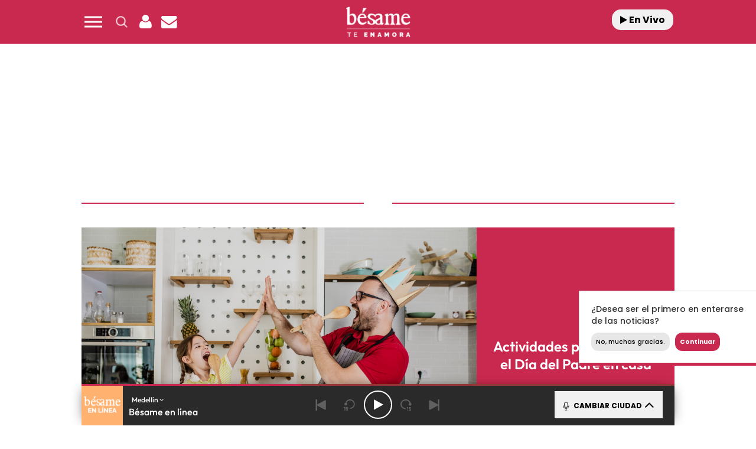

--- FILE ---
content_type: text/html; charset=UTF-8
request_url: https://www.besame.fm/2021/actividades-para-celebrar-el-dia-del-padre-en-casa-99953.html
body_size: 130347
content:
<!DOCTYPE html>
<html lang="es-CO" class="no-js">

<head>
	<meta charset="UTF-8">
	<meta http-equiv="X-UA-Compatible" content="IE=edge">
	<meta name="viewport" content="width=device-width, initial-scale=1.0, maximum-scale=5.0">
	<meta name="yandex-verification" content="3acafb23cbf625d1" />
	<script async src="https://mowplayer.com/js/player/mCQrZiqJew.js"></script>	<meta name='robots' content='index, follow, max-image-preview:large, max-snippet:-1, max-video-preview:-1' />
	<style>img:is([sizes="auto" i], [sizes^="auto," i]) { contain-intrinsic-size: 3000px 1500px }</style>
	
	<!-- This site is optimized with the Yoast SEO plugin v24.9 - https://yoast.com/wordpress/plugins/seo/ -->
	<title>Actividades para celebrar el Día del Padre en casa</title>
	<meta name="description" content="En estos tiempos lo mejor es cuidar a nuestros seres amados y festejar este tipo de fechas especiales en el hogar." />
	<link rel="canonical" href="https://www.besame.fm/2021/actividades-para-celebrar-el-dia-del-padre-en-casa-99953.html" />
	<meta property="og:locale" content="es_ES" />
	<meta property="og:type" content="article" />
	<meta property="og:title" content="Actividades para celebrar el Día del Padre en casa" />
	<meta property="og:description" content="En estos tiempos lo mejor es cuidar a nuestros seres amados y festejar este tipo de fechas especiales en el hogar." />
	<meta property="og:url" content="https://www.besame.fm/2021/actividades-para-celebrar-el-dia-del-padre-en-casa-99953.html" />
	<meta property="og:site_name" content="Besame.fm" />
	<meta property="article:publisher" content="https://www.facebook.com/LaVozDeColombia/" />
	<meta property="article:published_time" content="2021-06-15T14:07:08+00:00" />
	<meta property="og:image" content="https://www.besame.fm/wp-content/uploads/2021/06/Actividades-Día-del-Padre.jpg" />
	<meta property="og:image:width" content="2121" />
	<meta property="og:image:height" content="1414" />
	<meta property="og:image:type" content="image/jpeg" />
	<meta name="author" content="Laura Moreno" />
	<meta name="twitter:card" content="summary_large_image" />
	<meta name="twitter:creator" content="@besamefm" />
	<meta name="twitter:site" content="@besamefm" />
	<meta name="twitter:label1" content="Written by" />
	<meta name="twitter:data1" content="Laura Moreno" />
	<meta name="twitter:label2" content="Est. reading time" />
	<meta name="twitter:data2" content="2 minutos" />
	<script type="application/ld+json" class="yoast-schema-graph">{"@context":"https://schema.org","@graph":[{"@type":"Article","@id":"https://www.besame.fm/2021/actividades-para-celebrar-el-dia-del-padre-en-casa-99953.html#article","isPartOf":{"@id":"https://www.besame.fm/2021/actividades-para-celebrar-el-dia-del-padre-en-casa-99953.html"},"author":{"name":"Laura Moreno","@id":"https://www.besame.fm/#/schema/person/771b5db0e71cfec698f408bde2b8c40f"},"headline":"Actividades para celebrar el Día del Padre en casa","datePublished":"2021-06-15T09:07:08-05:00","mainEntityOfPage":{"@id":"https://www.besame.fm/2021/actividades-para-celebrar-el-dia-del-padre-en-casa-99953.html"},"wordCount":484,"publisher":{"@id":"https://www.besame.fm/#organization"},"image":{"@id":"https://www.besame.fm/2021/actividades-para-celebrar-el-dia-del-padre-en-casa-99953.html#primaryimage"},"thumbnailUrl":"https://www.besame.fm/wp-content/uploads/2021/06/Actividades-Día-del-Padre.jpg","inLanguage":"es-CO","dateModified":"2021-06-15T09:07:08-05:00"},{"@type":"WebPage","@id":"https://www.besame.fm/2021/actividades-para-celebrar-el-dia-del-padre-en-casa-99953.html","url":"https://www.besame.fm/2021/actividades-para-celebrar-el-dia-del-padre-en-casa-99953.html","name":"Actividades para celebrar el Día del Padre en casa","isPartOf":{"@id":"https://www.besame.fm/#website"},"primaryImageOfPage":{"@id":"https://www.besame.fm/2021/actividades-para-celebrar-el-dia-del-padre-en-casa-99953.html#primaryimage"},"image":{"@id":"https://www.besame.fm/2021/actividades-para-celebrar-el-dia-del-padre-en-casa-99953.html#primaryimage"},"thumbnailUrl":"https://www.besame.fm/wp-content/uploads/2021/06/Actividades-Día-del-Padre.jpg","datePublished":"2021-06-15T09:07:08-05:00","description":"En estos tiempos lo mejor es cuidar a nuestros seres amados y festejar este tipo de fechas especiales en el hogar.","breadcrumb":{"@id":"https://www.besame.fm/2021/actividades-para-celebrar-el-dia-del-padre-en-casa-99953.html#breadcrumb"},"inLanguage":"es-CO","potentialAction":[{"@type":"ReadAction","target":["https://www.besame.fm/2021/actividades-para-celebrar-el-dia-del-padre-en-casa-99953.html"]}],"dateModified":"2021-06-15T09:07:08-05:00"},{"@type":"ImageObject","inLanguage":"es-CO","@id":"https://www.besame.fm/2021/actividades-para-celebrar-el-dia-del-padre-en-casa-99953.html#primaryimage","url":"https://www.besame.fm/wp-content/uploads/2021/06/Actividades-Día-del-Padre.jpg","contentUrl":"https://www.besame.fm/wp-content/uploads/2021/06/Actividades-Día-del-Padre.jpg","width":2121,"height":1414,"caption":"Foto: Getty"},{"@type":"BreadcrumbList","@id":"https://www.besame.fm/2021/actividades-para-celebrar-el-dia-del-padre-en-casa-99953.html#breadcrumb","itemListElement":[{"@type":"ListItem","position":1,"name":"Home","item":"https://www.besame.fm/"},{"@type":"ListItem","position":2,"name":"Actividades para celebrar el Día del Padre en casa"}]},{"@type":"WebSite","@id":"https://www.besame.fm/#website","url":"https://www.besame.fm/","name":"Besame.fm","description":"","publisher":{"@id":"https://www.besame.fm/#organization"},"potentialAction":[{"@type":"SearchAction","target":{"@type":"EntryPoint","urlTemplate":"https://www.besame.fm/?s={search_term_string}"},"query-input":{"@type":"PropertyValueSpecification","valueRequired":true,"valueName":"search_term_string"}}],"inLanguage":"es-CO"},{"@type":"Organization","@id":"https://www.besame.fm/#organization","name":"Besame.fm","url":"https://www.besame.fm/","logo":{"@type":"ImageObject","inLanguage":"es-CO","@id":"https://www.besame.fm/#/schema/logo/image/","url":"https://www.besame.fm/wp-content/uploads/2024/05/logo-besame.png","contentUrl":"https://www.besame.fm/wp-content/uploads/2024/05/logo-besame.png","width":305,"height":110,"caption":"Besame.fm"},"image":{"@id":"https://www.besame.fm/#/schema/logo/image/"},"sameAs":["https://www.facebook.com/LaVozDeColombia/","https://x.com/besamefm","https://www.instagram.com/besamemedellin/","https://www.youtube.com/channel/UCxfvxnhRK7cclYoUHnTtoxA"]},{"@type":"Person","@id":"https://www.besame.fm/#/schema/person/771b5db0e71cfec698f408bde2b8c40f","name":"Laura Moreno","image":{"@type":"ImageObject","inLanguage":"es-CO","@id":"https://www.besame.fm/#/schema/person/image/","url":"https://secure.gravatar.com/avatar/f617d2a8ec75b367d0c1717736a1c4105948cd1be9a460f722e4f4dc2d57cb88?s=96&d=mm&r=g","contentUrl":"https://secure.gravatar.com/avatar/f617d2a8ec75b367d0c1717736a1c4105948cd1be9a460f722e4f4dc2d57cb88?s=96&d=mm&r=g","caption":"Laura Moreno"},"url":"https://www.besame.fm/author/lauramoreno"}]}</script>
	<!-- / Yoast SEO plugin. -->


<link rel='dns-prefetch' href='//ak-ads-ns.prisasd.com' />
<link rel='dns-prefetch' href='//www.prisacom.com' />
<style id='classic-theme-styles-inline-css' type='text/css'>
/*! This file is auto-generated */
.wp-block-button__link{color:#fff;background-color:#32373c;border-radius:9999px;box-shadow:none;text-decoration:none;padding:calc(.667em + 2px) calc(1.333em + 2px);font-size:1.125em}.wp-block-file__button{background:#32373c;color:#fff;text-decoration:none}
</style>
<style id='global-styles-inline-css' type='text/css'>
:root{--wp--preset--aspect-ratio--square: 1;--wp--preset--aspect-ratio--4-3: 4/3;--wp--preset--aspect-ratio--3-4: 3/4;--wp--preset--aspect-ratio--3-2: 3/2;--wp--preset--aspect-ratio--2-3: 2/3;--wp--preset--aspect-ratio--16-9: 16/9;--wp--preset--aspect-ratio--9-16: 9/16;--wp--preset--color--black: #000000;--wp--preset--color--cyan-bluish-gray: #abb8c3;--wp--preset--color--white: #ffffff;--wp--preset--color--pale-pink: #f78da7;--wp--preset--color--vivid-red: #cf2e2e;--wp--preset--color--luminous-vivid-orange: #ff6900;--wp--preset--color--luminous-vivid-amber: #fcb900;--wp--preset--color--light-green-cyan: #7bdcb5;--wp--preset--color--vivid-green-cyan: #00d084;--wp--preset--color--pale-cyan-blue: #8ed1fc;--wp--preset--color--vivid-cyan-blue: #0693e3;--wp--preset--color--vivid-purple: #9b51e0;--wp--preset--gradient--vivid-cyan-blue-to-vivid-purple: linear-gradient(135deg,rgba(6,147,227,1) 0%,rgb(155,81,224) 100%);--wp--preset--gradient--light-green-cyan-to-vivid-green-cyan: linear-gradient(135deg,rgb(122,220,180) 0%,rgb(0,208,130) 100%);--wp--preset--gradient--luminous-vivid-amber-to-luminous-vivid-orange: linear-gradient(135deg,rgba(252,185,0,1) 0%,rgba(255,105,0,1) 100%);--wp--preset--gradient--luminous-vivid-orange-to-vivid-red: linear-gradient(135deg,rgba(255,105,0,1) 0%,rgb(207,46,46) 100%);--wp--preset--gradient--very-light-gray-to-cyan-bluish-gray: linear-gradient(135deg,rgb(238,238,238) 0%,rgb(169,184,195) 100%);--wp--preset--gradient--cool-to-warm-spectrum: linear-gradient(135deg,rgb(74,234,220) 0%,rgb(151,120,209) 20%,rgb(207,42,186) 40%,rgb(238,44,130) 60%,rgb(251,105,98) 80%,rgb(254,248,76) 100%);--wp--preset--gradient--blush-light-purple: linear-gradient(135deg,rgb(255,206,236) 0%,rgb(152,150,240) 100%);--wp--preset--gradient--blush-bordeaux: linear-gradient(135deg,rgb(254,205,165) 0%,rgb(254,45,45) 50%,rgb(107,0,62) 100%);--wp--preset--gradient--luminous-dusk: linear-gradient(135deg,rgb(255,203,112) 0%,rgb(199,81,192) 50%,rgb(65,88,208) 100%);--wp--preset--gradient--pale-ocean: linear-gradient(135deg,rgb(255,245,203) 0%,rgb(182,227,212) 50%,rgb(51,167,181) 100%);--wp--preset--gradient--electric-grass: linear-gradient(135deg,rgb(202,248,128) 0%,rgb(113,206,126) 100%);--wp--preset--gradient--midnight: linear-gradient(135deg,rgb(2,3,129) 0%,rgb(40,116,252) 100%);--wp--preset--font-size--small: 13px;--wp--preset--font-size--medium: 20px;--wp--preset--font-size--large: 36px;--wp--preset--font-size--x-large: 42px;--wp--preset--spacing--20: 0.44rem;--wp--preset--spacing--30: 0.67rem;--wp--preset--spacing--40: 1rem;--wp--preset--spacing--50: 1.5rem;--wp--preset--spacing--60: 2.25rem;--wp--preset--spacing--70: 3.38rem;--wp--preset--spacing--80: 5.06rem;--wp--preset--shadow--natural: 6px 6px 9px rgba(0, 0, 0, 0.2);--wp--preset--shadow--deep: 12px 12px 50px rgba(0, 0, 0, 0.4);--wp--preset--shadow--sharp: 6px 6px 0px rgba(0, 0, 0, 0.2);--wp--preset--shadow--outlined: 6px 6px 0px -3px rgba(255, 255, 255, 1), 6px 6px rgba(0, 0, 0, 1);--wp--preset--shadow--crisp: 6px 6px 0px rgba(0, 0, 0, 1);}:where(.is-layout-flex){gap: 0.5em;}:where(.is-layout-grid){gap: 0.5em;}body .is-layout-flex{display: flex;}.is-layout-flex{flex-wrap: wrap;align-items: center;}.is-layout-flex > :is(*, div){margin: 0;}body .is-layout-grid{display: grid;}.is-layout-grid > :is(*, div){margin: 0;}:where(.wp-block-columns.is-layout-flex){gap: 2em;}:where(.wp-block-columns.is-layout-grid){gap: 2em;}:where(.wp-block-post-template.is-layout-flex){gap: 1.25em;}:where(.wp-block-post-template.is-layout-grid){gap: 1.25em;}.has-black-color{color: var(--wp--preset--color--black) !important;}.has-cyan-bluish-gray-color{color: var(--wp--preset--color--cyan-bluish-gray) !important;}.has-white-color{color: var(--wp--preset--color--white) !important;}.has-pale-pink-color{color: var(--wp--preset--color--pale-pink) !important;}.has-vivid-red-color{color: var(--wp--preset--color--vivid-red) !important;}.has-luminous-vivid-orange-color{color: var(--wp--preset--color--luminous-vivid-orange) !important;}.has-luminous-vivid-amber-color{color: var(--wp--preset--color--luminous-vivid-amber) !important;}.has-light-green-cyan-color{color: var(--wp--preset--color--light-green-cyan) !important;}.has-vivid-green-cyan-color{color: var(--wp--preset--color--vivid-green-cyan) !important;}.has-pale-cyan-blue-color{color: var(--wp--preset--color--pale-cyan-blue) !important;}.has-vivid-cyan-blue-color{color: var(--wp--preset--color--vivid-cyan-blue) !important;}.has-vivid-purple-color{color: var(--wp--preset--color--vivid-purple) !important;}.has-black-background-color{background-color: var(--wp--preset--color--black) !important;}.has-cyan-bluish-gray-background-color{background-color: var(--wp--preset--color--cyan-bluish-gray) !important;}.has-white-background-color{background-color: var(--wp--preset--color--white) !important;}.has-pale-pink-background-color{background-color: var(--wp--preset--color--pale-pink) !important;}.has-vivid-red-background-color{background-color: var(--wp--preset--color--vivid-red) !important;}.has-luminous-vivid-orange-background-color{background-color: var(--wp--preset--color--luminous-vivid-orange) !important;}.has-luminous-vivid-amber-background-color{background-color: var(--wp--preset--color--luminous-vivid-amber) !important;}.has-light-green-cyan-background-color{background-color: var(--wp--preset--color--light-green-cyan) !important;}.has-vivid-green-cyan-background-color{background-color: var(--wp--preset--color--vivid-green-cyan) !important;}.has-pale-cyan-blue-background-color{background-color: var(--wp--preset--color--pale-cyan-blue) !important;}.has-vivid-cyan-blue-background-color{background-color: var(--wp--preset--color--vivid-cyan-blue) !important;}.has-vivid-purple-background-color{background-color: var(--wp--preset--color--vivid-purple) !important;}.has-black-border-color{border-color: var(--wp--preset--color--black) !important;}.has-cyan-bluish-gray-border-color{border-color: var(--wp--preset--color--cyan-bluish-gray) !important;}.has-white-border-color{border-color: var(--wp--preset--color--white) !important;}.has-pale-pink-border-color{border-color: var(--wp--preset--color--pale-pink) !important;}.has-vivid-red-border-color{border-color: var(--wp--preset--color--vivid-red) !important;}.has-luminous-vivid-orange-border-color{border-color: var(--wp--preset--color--luminous-vivid-orange) !important;}.has-luminous-vivid-amber-border-color{border-color: var(--wp--preset--color--luminous-vivid-amber) !important;}.has-light-green-cyan-border-color{border-color: var(--wp--preset--color--light-green-cyan) !important;}.has-vivid-green-cyan-border-color{border-color: var(--wp--preset--color--vivid-green-cyan) !important;}.has-pale-cyan-blue-border-color{border-color: var(--wp--preset--color--pale-cyan-blue) !important;}.has-vivid-cyan-blue-border-color{border-color: var(--wp--preset--color--vivid-cyan-blue) !important;}.has-vivid-purple-border-color{border-color: var(--wp--preset--color--vivid-purple) !important;}.has-vivid-cyan-blue-to-vivid-purple-gradient-background{background: var(--wp--preset--gradient--vivid-cyan-blue-to-vivid-purple) !important;}.has-light-green-cyan-to-vivid-green-cyan-gradient-background{background: var(--wp--preset--gradient--light-green-cyan-to-vivid-green-cyan) !important;}.has-luminous-vivid-amber-to-luminous-vivid-orange-gradient-background{background: var(--wp--preset--gradient--luminous-vivid-amber-to-luminous-vivid-orange) !important;}.has-luminous-vivid-orange-to-vivid-red-gradient-background{background: var(--wp--preset--gradient--luminous-vivid-orange-to-vivid-red) !important;}.has-very-light-gray-to-cyan-bluish-gray-gradient-background{background: var(--wp--preset--gradient--very-light-gray-to-cyan-bluish-gray) !important;}.has-cool-to-warm-spectrum-gradient-background{background: var(--wp--preset--gradient--cool-to-warm-spectrum) !important;}.has-blush-light-purple-gradient-background{background: var(--wp--preset--gradient--blush-light-purple) !important;}.has-blush-bordeaux-gradient-background{background: var(--wp--preset--gradient--blush-bordeaux) !important;}.has-luminous-dusk-gradient-background{background: var(--wp--preset--gradient--luminous-dusk) !important;}.has-pale-ocean-gradient-background{background: var(--wp--preset--gradient--pale-ocean) !important;}.has-electric-grass-gradient-background{background: var(--wp--preset--gradient--electric-grass) !important;}.has-midnight-gradient-background{background: var(--wp--preset--gradient--midnight) !important;}.has-small-font-size{font-size: var(--wp--preset--font-size--small) !important;}.has-medium-font-size{font-size: var(--wp--preset--font-size--medium) !important;}.has-large-font-size{font-size: var(--wp--preset--font-size--large) !important;}.has-x-large-font-size{font-size: var(--wp--preset--font-size--x-large) !important;}
:where(.wp-block-post-template.is-layout-flex){gap: 1.25em;}:where(.wp-block-post-template.is-layout-grid){gap: 1.25em;}
:where(.wp-block-columns.is-layout-flex){gap: 2em;}:where(.wp-block-columns.is-layout-grid){gap: 2em;}
:root :where(.wp-block-pullquote){font-size: 1.5em;line-height: 1.6;}
</style>
<link rel='stylesheet' id='meteor-slides-css' href='https://www.besame.fm/wp-content/plugins/meteor-slides/css/meteor-slides.css?ver=1.0' type='text/css' media='all' />
<link rel='stylesheet' id='sweetalert-css' href='https://www.besame.fm/wp-content/plugins/integracion-usuario-unificado/recursos/js/sweetalert-master/lib/sweet-alert.css?ver=1.1.1' type='text/css' media='all' />
<link rel='stylesheet' id='estilos-comentarios-css' href='https://www.besame.fm/wp-content/plugins/integracion-usuario-unificado/recursos/estilos.css?ver=1.0.0' type='text/css' media='screen' />
<link rel="preload" href="https://www.besame.fm/wp-content/themes/nwp/public/assets/css/bootstrap.min.css?ver=3.0.0" as="style"><link rel='stylesheet' id='bootstrap-css' href='https://www.besame.fm/wp-content/themes/nwp/public/assets/css/bootstrap.min.css?ver=3.0.0' type='text/css' media='all' />
<link rel="preload" href="https://www.besame.fm/wp-content/themes/nwp/public/assets/css/swiper-bundle.min.css?ver=3.0.0" as="style"><link rel='stylesheet' id='swiper-css' href='https://www.besame.fm/wp-content/themes/nwp/public/assets/css/swiper-bundle.min.css?ver=3.0.0' type='text/css' media='all' />
<link rel='stylesheet' id='jquery-ui-css' href='https://www.besame.fm/wp-content/themes/nwp/public/assets/css/jquery-ui.css?ver=3.0.0' type='text/css' media='all' />
<link rel="preload" href="https://www.besame.fm/wp-content/themes/nwp/public/assets/css/styles.min.css?ver=3.0.0" as="style"><link rel='stylesheet' id='style-css' href='https://www.besame.fm/wp-content/themes/nwp/public/assets/css/styles.min.css?ver=3.0.0' type='text/css' media='all' />
<link rel="preload" href="https://www.besame.fm/wp-content/themes/nwp/public/assets/css/fontawesome.min.css?ver=3.0.0" as="style"><link rel='stylesheet' id='fontawesome-css' href='https://www.besame.fm/wp-content/themes/nwp/public/assets/css/fontawesome.min.css?ver=3.0.0' type='text/css' media='all' />
<link rel='stylesheet' id='pie-comunes-css' href='https://www.prisacom.com/comunes/piecomun-v9/css/pie-comunes.css?ver=3.0.0' type='text/css' media='all' />
<link rel='stylesheet' id='spinner-css' href='https://www.besame.fm/wp-content/themes/nwp/src/Blocks/VotingList/js/spinner/spin.css?ver=6.8' type='text/css' media='all' />
<link rel='stylesheet' id='wp-pagenavi-css' href='https://www.besame.fm/wp-content/plugins/wp-pagenavi/pagenavi-css.css?ver=2.70' type='text/css' media='all' />
<link rel='stylesheet' id='permanent-player-css' href='https://www.besame.fm/wp-content/themes/nwp/src/Player/assets/css/permanent-player.min.css?ver=1751357928' type='text/css' media='all' />
<link rel='stylesheet' id='webpush-notifications-css' href='https://www.besame.fm/wp-content/themes/nwp/src/Notifications/assets/notifications.css?ver=1' type='text/css' media='all' />
<script type="text/javascript" src="https://www.besame.fm/wp-includes/js/jquery/jquery.min.js?ver=3.7.1" id="jquery-core-js"></script>
<script type="text/javascript" src="https://www.besame.fm/wp-includes/js/jquery/jquery-migrate.min.js?ver=3.4.1" id="jquery-migrate-js"></script>
<script type="text/javascript" async="async" src="https://www.besame.fm/wp-content/plugins/meteor-slides/js/jquery.cycle.all.js?ver=6.8" id="jquery-cycle-js"></script>
<script type="text/javascript" async="async" src="https://www.besame.fm/wp-content/plugins/meteor-slides/js/jquery.metadata.v2.js?ver=6.8" id="jquery-metadata-js"></script>
<script type="text/javascript" async="async" src="https://www.besame.fm/wp-content/plugins/meteor-slides/js/jquery.touchwipe.1.1.1.js?ver=6.8" id="jquery-touchwipe-js"></script>
<script type="text/javascript" id="meteorslides-script-js-extra">
/* <![CDATA[ */
var meteorslidessettings = {"meteorslideshowspeed":"2000","meteorslideshowduration":"5000","meteorslideshowheight":"350","meteorslideshowwidth":"990","meteorslideshowtransition":"fade"};
/* ]]> */
</script>
<script type="text/javascript" defer="defer" src="https://www.besame.fm/wp-content/plugins/meteor-slides/js/slideshow.js?ver=6.8" id="meteorslides-script-js"></script>
<script type="text/javascript" defer="defer" src="https://www.besame.fm/wp-content/plugins/integracion-usuario-unificado/recursos/js/sweetalert-master/lib/sweet-alert.min.js?ver=1.1.1" id="sweetalert-js"></script>
<script type="text/javascript" async="async" src="https://www.besame.fm/wp-includes/js/jquery/jquery.form.min.js?ver=4.3.0" id="jquery-form-js"></script>
<script type="text/javascript" id="uunificado-js-extra">
/* <![CDATA[ */
var parametros = {"ajaxurl":"https:\/\/www.besame.fm\/wp-admin\/admin-ajax.php","registro_url":"https:\/\/seguro.besame.fm\/registro","back_url":"2DF4CulNPOUi4Jt8eJYgdVzbdMiyMoXshI7%2FELY4weIT%2Fhihq2RqGVTRH7b5CkLWZxhdCti4isM3bIoEoHGHdh7orOrzNSa7WG0g%2B7uGw2UJ2MKUqjaVrSe6T89Qo97I","post_id":"99953","current_blog_id":"1","identificacion_url":"https:\/\/seguro.besame.fm\/conectar","perfil_url":"https:\/\/seguro.besame.fm\/perfil","desconexion_url":"https:\/\/seguro.besame.fm\/desconectar","ttt_variable_res":"besame_res","concurso_medio":"besame","umccode":null,"service_login":"https:\/\/api.elpais.com\/wsUserInfo"};
/* ]]> */
</script>
<script type="text/javascript" defer="defer" src="https://www.besame.fm/wp-content/plugins/integracion-usuario-unificado/recursos/js/uunificado.js?ver=1658952331" id="uunificado-js"></script>
<script type="text/javascript" defer="defer" src="https://www.besame.fm/wp-content/themes/nwp/public/assets/js/cookiesync.js?ver=3.0.0" id="cookiesync-js"></script>
<script type="text/javascript" src="https://www.besame.fm/wp-content/themes/nwp/src/Blocks/Advertising/js/omnirrss.js?ver=1669710828" id="omnirrss-js"></script>
<script type="text/javascript" src="https://ak-ads-ns.prisasd.com/slot/latam/slot.js?ver=102714" id="pbs-slots-js"></script>
<script type="text/javascript" id="pbs-slots-js-after">
/* <![CDATA[ */
if (typeof huecosPBSjson === "undefined") var huecosPBSjson ={
    "desktop":{
        "ldb1":[[728,90],[970,90],[980,90],[980,180],[980,220],[980,250],[970,250]],
        "ldb2":[[728,90],[980,90]],
        "mpu1":[[300, 600],[300,250]],
        "mpu2":[[300, 600],[300,250]],
        "mpu3":[[300, 600],[300,250]],
        "inter":true,
        "skin":"",
        "intext":true,
        "nstdX":[6,5,4,3,1],
        "natAd1":["fluid",[300,250]],
        "natAd2":["fluid",[300,250]],
        "natAd3":["fluid",[300,250]],
        "sky1": [[160, 600],[120,600],[421,900]],
        "sky2": [[160, 600],[120,600],[422,900]]
    },
    "mobile":{
        "mldb1":[[320, 100],[320, 50]],
        "mldb2":[320, 50],
        "mpu1":[[300,600],[300,250]],
        "mpu2":[[300, 600],[300,250]],
        "mpu3":[[300, 600],[300,250]],
        "nstdX":[6,4,3],
        "intext":true,
        "minter":[320, 480]
    }
};
/* ]]> */
</script>
<script type="text/javascript" id="tttpubli-js-extra">
/* <![CDATA[ */
var gtpdata = {"gtpadunit":"besame_web\/noticias","alias_publi":"besame_web","keywords":["99953","noticias"]};
/* ]]> */
</script>
<script type="text/javascript" src="https://www.besame.fm/wp-content/themes/nwp/src/Blocks/Advertising/js/publi.js?ver=1646844518" id="tttpubli-js"></script>
<script type="text/javascript" defer="defer" src="https://www.besame.fm/wp-content/themes/nwp/src/Blocks/VotingList/js/sweetalert-master/lib/sweet-alert.min.js?ver=1.1.1" id="sweetalert-defer-js"></script>
<script type="text/javascript" defer="defer" src="https://www.besame.fm/wp-content/themes/nwp/src/Blocks/VotingList/js/spinner/spin.js?ver=1.1.1" id="spinner-defer-js"></script>
<script type="text/javascript" defer="defer" src="https://www.besame.fm/wp-content/themes/nwp/src/Refresh/js/refresh.js?ver=6.8" id="refresh-js"></script>
<!-- WordPress Most Popular --><script type="text/javascript">/* <![CDATA[ */ jQuery.post("https://www.besame.fm/wp-admin/admin-ajax.php", { action: "wmp_update", id: 99953, token: "c82ce8d517" }); /* ]]> */</script><!-- /WordPress Most Popular --><link rel="preload" href="https://www.besame.fm/wp-content/uploads/2021/06/Actividades-Día-del-Padre.jpg" as="image">        <link rel="preconnect" href="//sdk.privacy-center.org">
        <link rel="preconnect" href="//sdk-gcp.privacy-center.org">
        <link rel="preload" as="script" href="https://cmp.prisa.com/dist/cmp.js">
        <script src="https://cmp.prisa.com/dist/cmp.js"></script>
        <link rel="preload" href="https://www.besame.fm/wp-content/themes/nwp/public/assets/fonts/outfit/Outfit-Regular.ttf" as="font" type="font/ttf" crossorigin>            <meta http-equiv="x-dns-prefetch-control" content="on">
                <script type="text/javascript">
            let $ = jQuery;
            if (typeof _top_global == "undefined") { 
                document.write("<script type=\"text/javascript\" src=\"//prisamusicales.player-top.prisasd.com/psdmedia/media/simple/js/SimpleMediaPlayer.min.js\"><\/script>"); 
                _top_global=1; 
            }
        </script>
    <meta property="fb:use_automatic_ad_placement" content="enable=true ad_density=default">            <script type="text/javascript">
                window.DTM = {
                    eventQueue: [],
                    trackEvent: function(eventName, data){
                        window.DTM.eventQueue.push({
                            "eventName": eventName,
                            "data": data
                        });
                    }
                };
            </script>
                    <script type='text/javascript'>
                wp_debug = false;
            </script>
        <link rel="amphtml" href="https://www.besame.fm/2021/actividades-para-celebrar-el-dia-del-padre-en-casa-99953.html/amp"><link rel="icon" href="https://www.besame.fm/wp-content/uploads/2020/11/cropped-favicon-besame-32x32.png" sizes="32x32" />
<link rel="icon" href="https://www.besame.fm/wp-content/uploads/2020/11/cropped-favicon-besame-192x192.png" sizes="192x192" />
<link rel="apple-touch-icon" href="https://www.besame.fm/wp-content/uploads/2020/11/cropped-favicon-besame-180x180.png" />
<meta name="msapplication-TileImage" content="https://www.besame.fm/wp-content/uploads/2020/11/cropped-favicon-besame-270x270.png" />
<noscript><style id="rocket-lazyload-nojs-css">.rll-youtube-player, [data-lazy-src]{display:none !important;}</style></noscript>	<script>
		window.dataLayer = window.dataLayer || [];
	</script>
	<script id="pmuserjs" src="https://static.prisa.com/dist/subs/pmuser/v2/stable/pmuser.min.js" defer=""></script></head>

<body>
	
		<header>
    <div id="nav" class="main-header bg-primary-color">
        <div class="container bg-primary-color">
            <div class="row">
                <div class="column-xs-4 column-sm-3 d-flex">
                    <div class="hamburger js-hamburger" role="button" aria-label="menu">
                        <div class="hamburger-menu"></div>
                    </div>
                    <div class="search-part h-pa hidden bg-primary-color">
                        <form method="get" id="searchForm" onsubmit="wpSearch(event);">
                            <i role="button" class="fa fa-search"></i>
                            <input id="search" type="search" name="s" placeholder="Buscar..." value=""/>
                            <i role="button" class="fa fa-close js-search"></i>
                            <a id="search-link" href="https://www.besame.fm"></a>
                        </form>
                    </div>
                    <div class="login-part h-pa hidden bg-primary-color">
                        <i class="fa fa-close fa-2x text-white js-profile" role="button" aria-label="close profile"></i>
                        <div id="zona-usuarios" class="login">
                            <p>
                                <span id="primero"></span> | <span id="segundo"></span>
                            </p>
                        </div>
                    </div>
                    <div class="hidden-xs search js-search" role="button" aria-label="search">
                        <img data-no-lazy="1" height="19" width="19" src="https://www.besame.fm/wp-content/themes/nwp/public/assets/images/search-icon.png" alt="Search">
                    </div>
                    <div class="hidden-xs hidden-sm profile js-profile" role="button" aria-label="close profile">
                        <i class="fa fa-user text-white"></i>
                    </div>
                                            <a href="https://seguro.besame.fm/newsletters/lnp/1/276" rel="noopener noreferrer" target="_blank" aria-label="Newsletter">
                            <div class="newsletter hidden-xss" role="button" aria-label="newsletter">
                                <i class="fa fa-envelope text-white"></i>
                            </div>
                        </a>
                                    </div>
                <div class="column-xs-4 column-sm-6 d-flex h-100 logo-part">
                    <div class="logo m-auto">
                         
                            <a href="https://www.besame.fm" aria-label="Logo Link">
                                <img width="305" height="110" src="data:image/svg+xml,%3Csvg%20xmlns='http://www.w3.org/2000/svg'%20viewBox='0%200%20305%20110'%3E%3C/svg%3E" class="img-responsive" alt="" decoding="async" data-lazy-srcset="https://www.besame.fm/wp-content/uploads/2024/05/logo-besame.png 305w, https://www.besame.fm/wp-content/uploads/2024/05/logo-besame-300x108.png 300w, https://www.besame.fm/wp-content/uploads/2024/05/logo-besame-250x90.png 250w, https://www.besame.fm/wp-content/uploads/2024/05/logo-besame-150x54.png 150w" data-lazy-sizes="(max-width: 305px) 100vw, 305px" data-lazy-src="https://www.besame.fm/wp-content/uploads/2024/05/logo-besame.png" /><noscript><img width="305" height="110" src="https://www.besame.fm/wp-content/uploads/2024/05/logo-besame.png" class="img-responsive" alt="" decoding="async" srcset="https://www.besame.fm/wp-content/uploads/2024/05/logo-besame.png 305w, https://www.besame.fm/wp-content/uploads/2024/05/logo-besame-300x108.png 300w, https://www.besame.fm/wp-content/uploads/2024/05/logo-besame-250x90.png 250w, https://www.besame.fm/wp-content/uploads/2024/05/logo-besame-150x54.png 150w" sizes="(max-width: 305px) 100vw, 305px" /></noscript>                                <span class="hidden-text">Actividades para celebrar el Día del Padre en casa</span>
                            </a>
                                            </div>
                </div>
                <div class="column-xs-4 column-sm-3 h-100 d-flex">                    
                    <div class="radio hidden-xss ml-auto">
                        <a href="https://www.besame.fm/" class="js-play-menu no-ajaxy" target="_blank" rel="noopener noreferrer" aria-label="Radio">
                            <i class="fa fa-play"></i> En Vivo
                        </a>
                    </div>
                </div>
            </div>
        </div>
    </div>
</header>
<div class="menu-list">
    <div class="container">
        <div class="row bg-black">
            <div class="column-xs-12 hidden visible-xs text-center text-white search-part bg-primary-color">
                <form method="get" id="searchForm_h" onsubmit="wpSearchMobile(event);">
                    <input id="search_h" type="search" name="s" placeholder="Buscar..." value=""/>
                    <input type="submit" value="Buscar" class="bg-white text-black" />
                </form>
            </div>
            <div class="column-xs-12 hidden visible-xs">
                <div class="login-social text-center">
                    <div class="login">
                        <span id="primero_h"></span> | 
                        <span id="segundo_h"></span>
                    </div>
                </div>
            </div>
            <div class="column-xs-12 column-lg-5" itemscope="itemscope" itemtype="http://schema.org/SiteNavigationElement" role="navigation">
                <nav id="navbar" class="menu-menu-principal-container"><ul id="menu-menu-principal" class="nav navbar-nav main-menu"><li class=' menu-item menu-item-type-taxonomy menu-item-object-secciones'><a title="Farándula" itemprop="url" href="https://www.besame.fm/secciones/farandula" target=""><span itemprop="name">Farándula</span></a></li>
<li class=' menu-item menu-item-type-taxonomy menu-item-object-secciones'><a title="Actualidad" itemprop="url" href="https://www.besame.fm/secciones/actualidad" target=""><span itemprop="name">Actualidad</span></a></li>
<li class=' menu-item menu-item-type-taxonomy menu-item-object-secciones'><a title="Música" itemprop="url" href="https://www.besame.fm/secciones/musica" target=""><span itemprop="name">Música</span></a></li>
<li class=' menu-item menu-item-type-custom menu-item-object-custom menu-item-has-children'><a title="Radio en vivo" itemprop="url" href="#" target=""><span itemprop="name">Radio en vivo</span></a><span class="menu-arrow text-primary-color" aria-label="Toggle Submenu" role="button"><i class="fa fa-angle-down fa-2x"></i></span>
<ul class="sub-menu">
<li class='js-menu-radio js-radio-armenia menu-item menu-item-type-custom menu-item-object-custom'><a title="Armenia 90.7 FM" itemprop="url" href="#" target=""><span itemprop="name">Armenia 90.7 FM</span></a></li>
<li class='js-menu-radio js-radio-barranquilla menu-item menu-item-type-custom menu-item-object-custom'><a title="Barranquilla 88.6 FM" itemprop="url" href="#" target=""><span itemprop="name">Barranquilla 88.6 FM</span></a></li>
<li class='js-menu-radio js-radio-besame menu-item menu-item-type-custom menu-item-object-custom'><a title="Bogotá 97.4 FM" itemprop="url" href="#" target=""><span itemprop="name">Bogotá 97.4 FM</span></a></li>
<li class='js-menu-radio js-radio-bucaramanga menu-item menu-item-type-custom menu-item-object-custom'><a title="Bucaramanga 104.7 FM" itemprop="url" href="#" target=""><span itemprop="name">Bucaramanga 104.7 FM</span></a></li>
<li class='js-menu-radio js-radio-cali menu-item menu-item-type-custom menu-item-object-custom'><a title="Cali 106.5 FM" itemprop="url" href="#" target=""><span itemprop="name">Cali 106.5 FM</span></a></li>
<li class='js-menu-radio js-radio-cucuta menu-item menu-item-type-custom menu-item-object-custom'><a title="Cúcuta 100.7 FM" itemprop="url" href="#" target=""><span itemprop="name">Cúcuta 100.7 FM</span></a></li>
<li class='js-menu-radio js-radio-manizales menu-item menu-item-type-custom menu-item-object-custom'><a title="Manizales 91.7 FM" itemprop="url" href="#" target=""><span itemprop="name">Manizales 91.7 FM</span></a></li>
<li class='js-menu-radio js-radio-medellin menu-item menu-item-type-custom menu-item-object-custom'><a title="Medellín 94.9 FM" itemprop="url" href="#" target=""><span itemprop="name">Medellín 94.9 FM</span></a></li>
<li class='js-menu-radio js-radio-pereira menu-item menu-item-type-custom menu-item-object-custom'><a title="Pereira 93.7 FM" itemprop="url" href="#" target=""><span itemprop="name">Pereira 93.7 FM</span></a></li>
<li class='js-menu-radio js-radio-popayan menu-item menu-item-type-custom menu-item-object-custom'><a title="Popayán 106.9 FM" itemprop="url" href="#" target=""><span itemprop="name">Popayán 106.9 FM</span></a></li>
</ul>
</li>
<li class=' menu-item menu-item-type-post_type menu-item-object-page'><a title="Programación" itemprop="url" href="https://www.besame.fm/programacion" target=""><span itemprop="name">Programación</span></a></li>
<li class=' menu-item menu-item-type-post_type menu-item-object-page'><a title="Actividades" itemprop="url" href="https://www.besame.fm/terminos-y-condiciones-de-las-actividades-de-besame" target=""><span itemprop="name">Actividades</span></a></li>
</ul></nav>            </div>
            <div class="column-xs-12 column-lg-7">
                                <div class="social">
                    <p>Síguenos</p>
                    <div class="d-flex">
                                                    <a href="https://www.facebook.com/BesameRadioColombia" target="_blank" rel="noopener noreferrer" aria-label="Facebook">
                                <i class="fa fa-facebook"></i>
                            </a>
                                                    <a href="https://twitter.com/besamefm" target="_blank" rel="noopener noreferrer" aria-label="Twitter">
                            <img height="21" width="21" src="data:image/svg+xml,%3Csvg%20xmlns='http://www.w3.org/2000/svg'%20viewBox='0%200%2021%2021'%3E%3C/svg%3E" alt="X" data-lazy-src="https://www.besame.fm/wp-content/themes/nwp/public/assets/images/red-x.png"><noscript><img height="21" width="21" src="https://www.besame.fm/wp-content/themes/nwp/public/assets/images/red-x.png" alt="X"></noscript>
                            </a>
                                                    <a href="https://www.youtube.com/channel/UCxfvxnhRK7cclYoUHnTtoxA" target="_blank" rel="noopener noreferrer" aria-label="Youtube">
                                <i class="fa fa-youtube"></i>
                            </a>
                                                    <a href="https://www.instagram.com/besamemedellin/?hl=es-la" target="_blank" rel="noopener noreferrer" aria-label="Instagram">
                                <i class="fa fa-instagram"></i>
                            </a>
                                                    <a href="https://s.kw.ai/u/YRqi1dCO" target="_blank" rel="noopener noreferrer" aria-label="Kwai">
                                <img height="21" width="21" src="data:image/svg+xml,%3Csvg%20xmlns='http://www.w3.org/2000/svg'%20viewBox='0%200%2021%2021'%3E%3C/svg%3E" alt="Kwai" data-lazy-src="https://www.besame.fm/wp-content/themes/nwp/public/assets/images/kwai-brands.svg"><noscript><img height="21" width="21" src="https://www.besame.fm/wp-content/themes/nwp/public/assets/images/kwai-brands.svg" alt="Kwai"></noscript>
                            </a>
                                            </div>

                                            <p class="links-extra">
                            <a href="https://www.besame.fm/directorio" 
                                rel="noopener noreferrer" 
                                target="" 
                                aria-label="Cómo encontrarnos">
                                Cómo encontrarnos
                            </a>
                        </p>
                                    </div>
            </div>
        </div>
    </div>
</div>
	<script type="text/javascript">
		var ttt_hashDatos = true;
		let unificadoIsConnected = false;

		jQuery(document).ready(function($) {
			document.querySelector("header .profile").style.display = "block";
			document.querySelector(".menu-list .login-social .login").style.display = "block";
			let divDatosPrimero = document.getElementById("primero");
			let divDatosSegundo = document.getElementById("segundo");
			let divDatosPrimeroH = document.getElementById("primero_h");
			let divDatosSegundoH = document.getElementById("segundo_h");
			divDatosPrimero.innerHTML = '<a href="' + parametros.identificacion_url + '?backURL=' + parametros.back_url + '">IDENTIFÍCATE</a>';
			divDatosSegundo.innerHTML = '<a href="' + parametros.registro_url + '?prod=REG&o=BASIC&backURL=' + parametros.back_url + '">REGÍSTRATE</a>';
			divDatosPrimeroH.innerHTML = '<a href="' + parametros.identificacion_url + '?backURL=' + parametros.back_url + '">IDENTIFÍCATE</a>';
			divDatosSegundoH.innerHTML = '<a href="' + parametros.registro_url + '?prod=REG&o=BASIC&backURL=' + parametros.back_url + '">REGÍSTRATE</a>';

			unificadoIsConnected = PMUser ? PMUser.isLoggedInLocal() : false;

			if (unificadoIsConnected) {
				ttt_hashDatos = PMUser.user.dataWsUserInfo.id;

				divDatosPrimero.innerHTML = '<a href="' + parametros.perfil_url + '" target="_blank" rel="noopener noreferrer">HOLA</a>';
				divDatosSegundo.innerHTML = '<a href="' + parametros.desconexion_url + '?backURL=' + parametros.back_url + '">DESCONECTAR</a>';
				divDatosPrimeroH.innerHTML = '<a href="' + parametros.perfil_url + '" target="_blank" rel="noopener noreferrer">HOLA</a>';
				divDatosSegundoH.innerHTML = '<a href="' + parametros.desconexion_url + '?backURL=' + parametros.back_url + '">DESCONECTAR</a>';
			}

			if (unificadoIsConnected) {
				jQuery('.usuario_vota').show();
			}
		});

		jQuery(document).on('click', '#primero', e => {
			if (!unificadoIsConnected) {
				e.preventDefault()
				document.location.href = parametros.identificacion_url + '?backURL=' + parametros.back_url;
			}
		})

		jQuery(document).on('click', '#primero_h', e => {
			if (!unificadoIsConnected) {
				e.preventDefault()
				document.location.href = parametros.identificacion_url + '?backURL=' + parametros.back_url;
			}
		})

		jQuery(document).on('click', '#segundo', e => {
			e.preventDefault()
			if (!unificadoIsConnected) {
				document.location.href = parametros.registro_url + '?prod=REG&o=BASIC&backURL=' + parametros.back_url;
			} else {
				document.location.href = parametros.desconexion_url + '?backURL=' + parametros.back_url;
			}

		})

		jQuery(document).on('click', '#segundo_h', e => {
			e.preventDefault()
			if (!unificadoIsConnected) {
				document.location.href = parametros.registro_url + '?prod=REG&o=BASIC&backURL=' + parametros.back_url;
			} else {
				document.location.href = parametros.desconexion_url + '?backURL=' + parametros.back_url;
			}
		})
	</script>
    <main id="main" role="main">
                <script>
            var newLink = replaceQueryParam('post', '99953', jQuery('#wp-admin-bar-edit > a').attr('href'));

            if (newLink != null) {
                jQuery('#wp-admin-bar-edit > a').attr('href', newLink);
            }

            function replaceQueryParam(param, newval, search) {
                if (typeof search !== 'undefined') {
                    let regex = new RegExp("([?;&])" + param + "[^&;]*[;&]?");
                    let query = search.replace(regex, "$1").replace(/&$/, '');
                    return (query.length > 2 ? query + "&" : "?") + (newval ? param + "=" + newval : '');
                }
                return null;
            }
        </script>
                <script type="text/javascript">
            if (typeof parametros !== 'undefined') {
                parametros['post_id'] = '99953';
                parametros['back_url'] = '2DF4CulNPOUi4Jt8eJYgdVzbdMiyMoXshI7%2FELY4weIT%2Fhihq2RqGVTRH7b5CkLWZxhdCti4isM3bIoEoHGHdh7orOrzNSa7WG0g%2B7uGw2UJ2MKUqjaVrSe6T89Qo97I';
            }

            if (typeof dataLayer !== 'undefined') {
                dataLayer.push({
                    'event': 'virtualPageView',
                    'virtualUrl': location.pathname,
                    'pagePath': location.pathname
                });
            }

            if (typeof ga !== 'undefined') {
                ga('send', 'pageview', location.pathname);
            }
        </script>
                <script type="text/javascript">
            DTM.pageDataLayer={"articleID":99953,"articleLength":444,"articleTitle":"Actividades para celebrar el D\u00eda del Padre en casa","audioContent":"0","author":[{"id":"laura_moreno","name":"Laura Moreno"}],"brand":"0","brandedContent":"0","businessUnit":"radio","canonicalURL":"https:\/\/www.besame.fm\/2021\/actividades-para-celebrar-el-dia-del-padre-en-casa-99953.html","cleanURL":"https:\/\/www.besame.fm\/2021\/actividades-para-celebrar-el-dia-del-padre-en-casa-99953.html","cms":"wp","creationDate":"2021\/06\/15","destinationURL":"https:\/\/www.besame.fm\/2021\/actividades-para-celebrar-el-dia-del-padre-en-casa-99953.html","domain":"besame.fm","editionNavigation":"","geoRegion":"colombia","language":"es","liveContent":"not-set","loadType":"secuencial","onsiteSearch":"0","onsiteSearchTerm":"","onsiteSearchResults":"","org":"prisa","pageInstanceID":"1769094391_1731513","pageName":"besamefm\/2021\/actividades-para-celebrar-el-dia-del-padre-en-casa-99953.html","pageTitle":"Actividades para celebrar el D\u00eda del Padre en casa","pageType":"articulo","primaryCategory":"","profileID":"","program":"","programRegion":"","programStation":"besamefm","programSubCategory":"","publishDate":"2021\/06\/15","publisher":"besamefm","referringDomain":"","referringURL":"","registeredUser":"not-set","server":"www.besame.fm","siteID":"besamefm","ssl":"1","subCategory1":"","subCategory2":"","sysEnv":"web","tags":[],"thematic":"musical","updateDate":"2021\/06\/15","videoContent":"1","editorialTone":"bogota"};
            DTM.pageDataLayer['destinationURL'] = location.href;

            if (DTM.pageDataLayer['tags']) {
                window.listado_norm_tags = "";
                window.listado_id_tags = "";
            }

            if (typeof RADIO_DATA !== 'undefined' && RADIO_DATA.idRef) {
                DTM.pageDataLayer['editionNavigation'] = RADIO_DATA.idRef;
            }

            if (typeof window.PEPuname !== 'undefined') {
                DTM.pageDataLayer['registeredUser'] = '1';
            }

            if (typeof document.referrer !== 'undefined') {
                DTM.pageDataLayer['referringDomain'] = document.referrer;
                DTM.pageDataLayer['referringURL'] = document.referrer;
            }
        </script>
    <link rel="preload" as="script" href="https://assets.adobedtm.com/0681c221600c/accaac2d28a7/launch-435e794fa08a.min.js" /><script id="adobedtm-js" src="https://assets.adobedtm.com/0681c221600c/accaac2d28a7/launch-435e794fa08a.min.js" async></script>        <div class="container mb-24 bg-white">
            <div class="wrap-content">
                <div class="publi_space">
            <script type="text/javascript">
            gtpdata['gtpadunit'] = "besame_web/noticias";
            gtpdata['keywords'] = ["99953","noticias"];
        </script>
        	<div class="row">
					<section class='publi_NSTD p-0'>
				<div class="column-xs-12">
					<div class="banner">
						<div id='publi_besame_web-NSTD3' class="" style="">
							<div id="NSTD3-384">
								<script type='text/javascript'>
									if (typeof(huecosPBS) =='undefined') {
										let advertising_window_width = Math.max(document.documentElement.clientWidth, window.innerWidth || 0);
										if (advertising_window_width>=600) {
											var huecosPBS = huecosPBSjson["desktop"];
										} else {
											var huecosPBS = huecosPBSjson["mobile"];
										}
									}

									if ("NSTD3".includes("NSTD") || huecosPBS.hasOwnProperty("nstd3")) {
										let publiData = {
											d:"NSTD3-384",
											p:"nstd3",
											s: huecosPBS["nstd3"]
										};

										allPublis.push(publiData);
									}
								</script>
							</div>
						</div>
					</div>
				</div>
			</section>
			</div>        <script type="text/javascript">
            gtpdata['gtpadunit'] = "besame_web/noticias";
            gtpdata['keywords'] = ["99953","noticias"];
        </script>
        	<div class="row">
					<section class='publi_INTER p-0'>
				<div class="column-xs-12">
					<div class="banner">
						<div id='publi_besame_web-INTER' class="" style="">
							<div id="INTER-4065">
								<script type='text/javascript'>
									if (typeof(huecosPBS) =='undefined') {
										let advertising_window_width = Math.max(document.documentElement.clientWidth, window.innerWidth || 0);
										if (advertising_window_width>=600) {
											var huecosPBS = huecosPBSjson["desktop"];
										} else {
											var huecosPBS = huecosPBSjson["mobile"];
										}
									}

									if ("INTER".includes("NSTD") || huecosPBS.hasOwnProperty("inter")) {
										let publiData = {
											d:"INTER-4065",
											p:"inter",
											s: huecosPBS["inter"]
										};

										allPublis.push(publiData);
									}
								</script>
							</div>
						</div>
					</div>
				</div>
			</section>
			</div>        <script type="text/javascript">
            gtpdata['gtpadunit'] = "besame_web/noticias";
            gtpdata['keywords'] = ["99953","noticias"];
        </script>
        	<div class="row">
					<section class='publi_SKIN p-0'>
				<div class="column-xs-12">
					<div class="banner">
						<div id='publi_besame_web-SKIN' class="" style="">
							<div id="SKIN-2626">
								<script type='text/javascript'>
									if (typeof(huecosPBS) =='undefined') {
										let advertising_window_width = Math.max(document.documentElement.clientWidth, window.innerWidth || 0);
										if (advertising_window_width>=600) {
											var huecosPBS = huecosPBSjson["desktop"];
										} else {
											var huecosPBS = huecosPBSjson["mobile"];
										}
									}

									if ("SKIN".includes("NSTD") || huecosPBS.hasOwnProperty("skin")) {
										let publiData = {
											d:"SKIN-2626",
											p:"skin",
											s: huecosPBS["skin"]
										};

										allPublis.push(publiData);
									}
								</script>
							</div>
						</div>
					</div>
				</div>
			</section>
			</div>        <script type="text/javascript">
            gtpdata['gtpadunit'] = "besame_web/noticias";
            gtpdata['keywords'] = ["99953","noticias"];
        </script>
        	<div class="row">
					<section class='publi_LDB p-0'>
				<div class="column-xs-12">
					<div class="banner">
						<div id='publi_besame_web-LDB1' class="" style="">
							<div id="LDB1-5917">
								<script type='text/javascript'>
									if (typeof(huecosPBS) =='undefined') {
										let advertising_window_width = Math.max(document.documentElement.clientWidth, window.innerWidth || 0);
										if (advertising_window_width>=600) {
											var huecosPBS = huecosPBSjson["desktop"];
										} else {
											var huecosPBS = huecosPBSjson["mobile"];
										}
									}

									if ("LDB1".includes("NSTD") || huecosPBS.hasOwnProperty("ldb1")) {
										let publiData = {
											d:"LDB1-5917",
											p:"ldb1",
											s: huecosPBS["ldb1"]
										};

										allPublis.push(publiData);
									}
								</script>
							</div>
						</div>
					</div>
				</div>
			</section>
			</div>        <script type="text/javascript">
            gtpdata['gtpadunit'] = "besame_web/noticias";
            gtpdata['keywords'] = ["99953","noticias"];
        </script>
        	<div class="row">
					<section class='publi_MLDB p-0'>
				<div class="column-xs-12">
					<div class="banner">
						<div id='publi_besame_web-MLDB1' class="" style="">
							<div id="MLDB1-4565">
								<script type='text/javascript'>
									if (typeof(huecosPBS) =='undefined') {
										let advertising_window_width = Math.max(document.documentElement.clientWidth, window.innerWidth || 0);
										if (advertising_window_width>=600) {
											var huecosPBS = huecosPBSjson["desktop"];
										} else {
											var huecosPBS = huecosPBSjson["mobile"];
										}
									}

									if ("MLDB1".includes("NSTD") || huecosPBS.hasOwnProperty("mldb1")) {
										let publiData = {
											d:"MLDB1-4565",
											p:"mldb1",
											s: huecosPBS["mldb1"]
										};

										allPublis.push(publiData);
									}
								</script>
							</div>
						</div>
					</div>
				</div>
			</section>
			</div>        <script type="text/javascript">
            gtpdata['gtpadunit'] = "besame_web/noticias";
            gtpdata['keywords'] = ["99953","noticias"];
        </script>
        	<div class="row">
					<section class='publi_SKY p-0'>
				<div class="column-xs-12">
					<div class="banner">
						<div id='publi_besame_web-SKY1' class="sky-publi" style="">
							<div id="SKY1-5298">
								<script type='text/javascript'>
									if (typeof(huecosPBS) =='undefined') {
										let advertising_window_width = Math.max(document.documentElement.clientWidth, window.innerWidth || 0);
										if (advertising_window_width>=600) {
											var huecosPBS = huecosPBSjson["desktop"];
										} else {
											var huecosPBS = huecosPBSjson["mobile"];
										}
									}

									if ("SKY1".includes("NSTD") || huecosPBS.hasOwnProperty("sky1")) {
										let publiData = {
											d:"SKY1-5298",
											p:"sky1",
											s: huecosPBS["sky1"]
										};

										allPublis.push(publiData);
									}
								</script>
							</div>
						</div>
					</div>
				</div>
			</section>
			</div>        <script type="text/javascript">
            gtpdata['gtpadunit'] = "besame_web/noticias";
            gtpdata['keywords'] = ["99953","noticias"];
        </script>
        	<div class="row">
					<section class='publi_SKY p-0'>
				<div class="column-xs-12">
					<div class="banner">
						<div id='publi_besame_web-SKY2' class="sky-publi" style="">
							<div id="SKY2-9009">
								<script type='text/javascript'>
									if (typeof(huecosPBS) =='undefined') {
										let advertising_window_width = Math.max(document.documentElement.clientWidth, window.innerWidth || 0);
										if (advertising_window_width>=600) {
											var huecosPBS = huecosPBSjson["desktop"];
										} else {
											var huecosPBS = huecosPBSjson["mobile"];
										}
									}

									if ("SKY2".includes("NSTD") || huecosPBS.hasOwnProperty("sky2")) {
										let publiData = {
											d:"SKY2-9009",
											p:"sky2",
											s: huecosPBS["sky2"]
										};

										allPublis.push(publiData);
									}
								</script>
							</div>
						</div>
					</div>
				</div>
			</section>
			</div></div>
<div class="row">
    <section>
        <div class="column-xs-12">
            <div class="title-box">
                               <span class="bg-white text-uppercase">
                                    </span> 
                
            </div>
        </div>
        <div class="column-lg-12 pagina-destacado-height">
            <div class="destacado">
                                    <div class="column-big ">
                        <div class="column-destacado">
                                                            <div class="image">
                                    <img width="1200" height="800" src="data:image/svg+xml,%3Csvg%20xmlns='http://www.w3.org/2000/svg'%20viewBox='0%200%201200%20800'%3E%3C/svg%3E" class="attachment-image-16-9 size-image-16-9" alt="Actividades para celebrar el Día del Padre en casa" decoding="async" fetchpriority="high" data-lazy-srcset="https://www.besame.fm/wp-content/uploads/2021/06/Actividades-Día-del-Padre.jpg 2121w, https://www.besame.fm/wp-content/uploads/2021/06/Actividades-Día-del-Padre-150x100.jpg 150w, https://www.besame.fm/wp-content/uploads/2021/06/Actividades-Día-del-Padre-300x200.jpg 300w, https://www.besame.fm/wp-content/uploads/2021/06/Actividades-Día-del-Padre-768x512.jpg 768w, https://www.besame.fm/wp-content/uploads/2021/06/Actividades-Día-del-Padre-1024x683.jpg 1024w, https://www.besame.fm/wp-content/uploads/2021/06/Actividades-Día-del-Padre-250x167.jpg 250w, https://www.besame.fm/wp-content/uploads/2021/06/Actividades-Día-del-Padre-640x427.jpg 640w" data-lazy-sizes="(max-width: 1200px) 100vw, 1200px" data-lazy-src="https://www.besame.fm/wp-content/uploads/2021/06/Actividades-Día-del-Padre.jpg" /><noscript><img width="1200" height="800" src="https://www.besame.fm/wp-content/uploads/2021/06/Actividades-Día-del-Padre.jpg" class="attachment-image-16-9 size-image-16-9" alt="Actividades para celebrar el Día del Padre en casa" decoding="async" fetchpriority="high" srcset="https://www.besame.fm/wp-content/uploads/2021/06/Actividades-Día-del-Padre.jpg 2121w, https://www.besame.fm/wp-content/uploads/2021/06/Actividades-Día-del-Padre-150x100.jpg 150w, https://www.besame.fm/wp-content/uploads/2021/06/Actividades-Día-del-Padre-300x200.jpg 300w, https://www.besame.fm/wp-content/uploads/2021/06/Actividades-Día-del-Padre-768x512.jpg 768w, https://www.besame.fm/wp-content/uploads/2021/06/Actividades-Día-del-Padre-1024x683.jpg 1024w, https://www.besame.fm/wp-content/uploads/2021/06/Actividades-Día-del-Padre-250x167.jpg 250w, https://www.besame.fm/wp-content/uploads/2021/06/Actividades-Día-del-Padre-640x427.jpg 640w" sizes="(max-width: 1200px) 100vw, 1200px" /></noscript>                                        <p class="flex-caption-author">Foto: Getty</p>
                                                                    </div>
                                                    </div>
                    </div>
                                <div class="column-small ">
                    <div class="column-destacado">
                        <div class="info-box-destacado-post info-box-destacado bg-primary-color">
                            <div class="text-box text-center">
                                <div class="text">
                                    <h1 class="text-white">
                                        Actividades para celebrar el Día del Padre en casa                                    </h1>
                                    <h2 class="text-white subtitulo-post">
                                                                            </h2>
                                </div>
                            </div>
                            <div class="info">
                                    <a href="https://www.besame.fm/author/lauramoreno">
        <span class="name text-white">Laura Moreno</span>
    </a>
                                <div class="date text-white">
                                    <time datetime="2021-06-15T09:07:08-05:00" itemprop="datePublished">
                                        <span>15/06/2021</span>, a las 09:07                                    </time>
                                </div>
                            </div>
                        </div>
                    </div>
                </div>
            </div>
        </div>
    </section>
</div>
<div class="row">
    <section>
        <div class="js-seccion-especial-publi two-cols-publi">
            <div class="column-xs-12 column-sm-8">
                <div class="content-text" id="cuerpo_noticia">
                    <div class="share-rrss">
    <span>Comparte:</span>
    <a href="https://www.facebook.com/sharer.php?u=https://www.besame.fm/2021/actividades-para-celebrar-el-dia-del-padre-en-casa-99953.html" target="_blank" rel="noopener noreferrer" onclick="sendEventLaunch('share','shareRRSS','facebook')">
        <img src="data:image/svg+xml,%3Csvg%20xmlns='http://www.w3.org/2000/svg'%20viewBox='0%200%2024%200'%3E%3C/svg%3E" width="24" heigth="24" alt="Facebook" data-lazy-src="https://www.besame.fm/wp-content/themes/nwp/public/assets/images/facebook.png"><noscript><img src="https://www.besame.fm/wp-content/themes/nwp/public/assets/images/facebook.png" width="24" heigth="24" alt="Facebook"></noscript>
    </a>
    <a href="https://twitter.com/intent/tweet?url=https://www.besame.fm/2021/actividades-para-celebrar-el-dia-del-padre-en-casa-99953.html&via=besamefm&text=Actividades para celebrar el Día del Padre en casa&hashtags=" target="_blank" rel="noopener noreferrer" onclick="sendEventLaunch('share','shareRRSS','twitter')">
        <img src="data:image/svg+xml,%3Csvg%20xmlns='http://www.w3.org/2000/svg'%20viewBox='0%200%2024%200'%3E%3C/svg%3E" width="24" heigth="24" alt="Twitter" data-lazy-src="https://www.besame.fm/wp-content/themes/nwp/public/assets/images/red-x-v3.png"><noscript><img src="https://www.besame.fm/wp-content/themes/nwp/public/assets/images/red-x-v3.png" width="24" heigth="24" alt="Twitter"></noscript>
    </a>
    <a href="https://api.whatsapp.com/send?text=Actividades para celebrar el Día del Padre en casa%20https%3A%2F%2Fwww.besame.fm%2F2021%2Factividades-para-celebrar-el-dia-del-padre-en-casa-99953.html" target="_blank" rel="noopener noreferrer" onclick="sendEventLaunch('share','shareRRSS','whatsapp')">
        <img src="data:image/svg+xml,%3Csvg%20xmlns='http://www.w3.org/2000/svg'%20viewBox='0%200%2024%200'%3E%3C/svg%3E" width="24" heigth="24" alt="WhatsApp" data-lazy-src="https://www.besame.fm/wp-content/themes/nwp/public/assets/images/whatsapp.png"><noscript><img src="https://www.besame.fm/wp-content/themes/nwp/public/assets/images/whatsapp.png" width="24" heigth="24" alt="WhatsApp"></noscript>
    </a>
    <a href="https://t.me/share/url?url=https%3A%2F%2Fwww.besame.fm%2F2021%2Factividades-para-celebrar-el-dia-del-padre-en-casa-99953.html&text=Actividades%20para%20celebrar%20el%20D%C3%ADa%20del%20Padre%20en%20casa" target="_blank" onclick="sendEventLaunch('share','shareRRSS','telegram')" rel="noopener noreferrer">
        <img src="data:image/svg+xml,%3Csvg%20xmlns='http://www.w3.org/2000/svg'%20viewBox='0%200%2024%200'%3E%3C/svg%3E" width="24" heigth="24" alt="Telegram" data-lazy-src="https://www.besame.fm/wp-content/themes/nwp/public/assets/images/telegram.png"><noscript><img src="https://www.besame.fm/wp-content/themes/nwp/public/assets/images/telegram.png" width="24" heigth="24" alt="Telegram"></noscript>
    </a>
</div>
<p>Como ya es costumbre en nuestro país, el tercer domingo de junio de cada año festejamos la labor de todos los padres que se han hecho cargo de sus hijos y se han esforzado por siempre darles todo lo mejor posible.</p>
<p>Para esta ocasión, será el próximo 20 junio la fecha en la que miles de familias se reunirán para compartir y rendir homenaje a aquellos hombres que son más que héroes en nuestras vidas.</p>
<h4><em>Mira también: <a href="https://www.besame.fm/2021/las-mejores-canciones-para-festejar-el-dia-del-padre-99950.html">Las mejores canciones para festejar el Día del Padre</a></em></h4>
<p>Sin embargo, es importante tener en cuenta la situación que vivimos en la actualidad por culpa del covid-19. Por esa razón, lo mejor es que este tipo de celebraciones especiales se realicen en el hogar y siempre se tengan los cuidados necesarios, así se esté con personas cercanas.</p>
<p>Para hacer de este festejo algo diferente y divertido, traemos una serie de recomendaciones con <strong>actividades que puedes hacer junto a tu familia en el Día del Padre sin tener que salir de casa.</strong></p>
<h3>Cocinar juntos un menú especial</h3>
<p>Aunque los padres aman que los consientan, hay muchos a los que les encanta la cocina y más aún poder preparar todos juntos lo que después van a disfrutar. Por eso, te proponemos tener listos todos los ingredientes del plato favorito de papá y pasar un rato agradable preparando lo que más le gusta.</p>
<h3>Tarde de juegos</h3>
<p>En el mercado ofrecen decenas de opciones divertidas para pasar un buen momento. No obstante, si quieres hacer algo diferente o cuentas con poco presupuesto, podrías hacer un juego de mímica o algo como un escape room, que consiste en descifrar acertijos y encontrar pistas para lograr salir de una habitación en menos de una hora.</p>
<p>Aquí el ejemplo de cómo hacer un escape room:</p>
<p><iframe loading="lazy" title="YouTube video player" src="about:blank" width="560" height="315" frameborder="0" allowfullscreen="allowfullscreen" data-rocket-lazyload="fitvidscompatible" data-lazy-src="https://www.youtube.com/embed/l6I7DqAwlqk?enablejsapi=1"></iframe><noscript><iframe title="YouTube video player" src="https://www.youtube.com/embed/l6I7DqAwlqk?enablejsapi=1" width="560" height="315" frameborder="0" allowfullscreen="allowfullscreen"></iframe></noscript></p>
<h3>Día de karaoke</h3>
<p>Esta es una actividad fuera de lo común y que realmente es muy divertida. Puedes escuchar nuestras recomendaciones o crear una nueva lista de reproducción con todas esas canciones que ama papá y que siempre lo hacen cantar a todo pulmón.</p>
<p><iframe loading="lazy" src="about:blank" width="560" height="315" frameborder="0" allowfullscreen="allowfullscreen" data-rocket-lazyload="fitvidscompatible" data-lazy-src="https://www.youtube.com/embed/“videoseries?list=PLHUr6-8sKW7n7nvdf4Fyj5ZbHk7WST95N"></iframe><noscript><iframe src="https://www.youtube.com/embed/“videoseries?list=PLHUr6-8sKW7n7nvdf4Fyj5ZbHk7WST95N" width="560" height="315" frameborder="0" allowfullscreen="allowfullscreen"></iframe></noscript></p>
<h3>Organizar un picnic en casa</h3>
<p>Los picnics siempre son una gran opción porque son la oportunidad de hacer algo diferente y de preparar cosas deliciosas. Puedes organizarlo a la hora de la cena y abrir este espacio para disfrutar de una rica comida o algún postre, que incluso pueden preparar entre todos.</p>
<p><iframe loading="lazy" title="YouTube video player" src="about:blank" width="560" height="315" frameborder="0" allowfullscreen="allowfullscreen" data-rocket-lazyload="fitvidscompatible" data-lazy-src="https://www.youtube.com/embed/2egSYp2lE2I"></iframe><noscript><iframe loading="lazy" title="YouTube video player" src="https://www.youtube.com/embed/2egSYp2lE2I" width="560" height="315" frameborder="0" allowfullscreen="allowfullscreen"></iframe></noscript></p>
<h3>Hacer manualidades</h3>
<p>Si en casa hay niños pequeños seguramente les va a encantar hacer algunas manualidades y aprovechar para dárselas a papá como regalo en su día. También pueden retarse uno a otro a dibujarse en caricatura o simplemente dejar salir toda su creatividad y hacer lo que sea que se les ocurra.</p>
<p><iframe loading="lazy" title="YouTube video player" src="about:blank" width="560" height="315" frameborder="0" allowfullscreen="allowfullscreen" data-rocket-lazyload="fitvidscompatible" data-lazy-src="https://www.youtube.com/embed/_2hrSYiYPUM"></iframe><noscript><iframe loading="lazy" title="YouTube video player" src="https://www.youtube.com/embed/_2hrSYiYPUM" width="560" height="315" frameborder="0" allowfullscreen="allowfullscreen"></iframe></noscript></p>
<script src="https://www.youtube.com/iframe_api"></script>                </div>
                <div class="contenido_textos_comentarios">
    </div>
        <script type="text/javascript">
            gtpdata['gtpadunit'] = "besame_web/noticias";
            gtpdata['keywords'] = ["99953","noticias"];
        </script>
            <div class="taboola-widget-1">
        <div id="taboola-below-article-thumbnails"></div>
    </div>
    <script type="text/javascript">
        window._taboola = window._taboola || [];

        _taboola.push({
            notify: "newPageLoad"
        });

        _taboola.push({
            article: "auto",
            url: window.location.href,
        });

        _taboola.push({
            mode: "thumbnails-a",
            container: "taboola-below-article-thumbnails",
            placement: "Below Article Thumbnails",
            target_type: "mix",
        });

        _taboola.push({
            flush: true
        });
    </script>
    <script>
        window.didomiOnReady = window.didomiOnReady || [];
        window.didomiOnReady.push(function(Didomi) {
            function loader() {
                /* A *global* property for queuing *all* Taboola commands on this page:*/
                window._taboola = window._taboola || []; /* Fill in the page type, as provided by Taboola:*/
                _taboola.push({
                    article: 'auto'
                });
                ! function(e, f, u, i) {
                    if (!document.getElementById(i)) {
                        e.async = 1;
                        e.src = u;
                        e.id = i;
                        f.parentNode.insertBefore(e, f);
                    } /* Fill in your Publisher ID (an alphabetic string, as provided by Taboola):*/
                }(document.createElement('script'), document.getElementsByTagName('script')[0], '//cdn.taboola.com/libtrc/grupoprisa-besameco/loader.js', 'tb_loader_script');
                if (window.performance && typeof window.performance.mark == 'function') {
                    window.performance.mark('tbl_ic');
                }
            }
            if (Didomi.shouldConsentBeCollected()) {
                window.didomiOnReady = window.didomiOnReady || [];
                window.didomiOnReady.push(function() {
                    Didomi.getObservableOnUserConsentStatusForVendor('42').subscribe(function(consentStatus) {
                        if (consentStatus === undefined) {
                            /* The consent status for the vendor is unknown */
                        } else if (consentStatus === true) {
                            loader();
                        } else if (consentStatus === false) {
                            /* The user has denied consent to the vendor */
                            loader();
                        }
                    });
                });
            } else {
                loader();
            }
        });
    </script>
                    <div class="block-noticias">
                        <div class="title-box"><span class="bg-white">NOTICIAS RELACIONADAS</span></div>
                        <div class="swiper swiper-seccion-especial-publi swiper-rnd-4078">
                            <div class="swiper-wrapper">
                                                                    <div class="swiper-slide">
                                        <article>
                                            <a href="https://www.besame.fm/2026/luisa-fernanda-w-hablo-sobre-la-supuesta-maldicion-de-pipe-bueno-que-dijo-231155.html">
                                                                                                    <div class="image">
                                                        <img width="1200" height="675" src="data:image/svg+xml,%3Csvg%20xmlns='http://www.w3.org/2000/svg'%20viewBox='0%200%201200%20675'%3E%3C/svg%3E" class="" alt="Luisa Fernanda W y Pipe Bueno. | Crédito: @luisafernandaw" decoding="async" data-lazy-srcset="https://www.besame.fm/wp-content/uploads/2026/01/1-2026-01-22T092738.222.png 1200w, https://www.besame.fm/wp-content/uploads/2026/01/1-2026-01-22T092738.222-300x169.png 300w, https://www.besame.fm/wp-content/uploads/2026/01/1-2026-01-22T092738.222-1024x576.png 1024w, https://www.besame.fm/wp-content/uploads/2026/01/1-2026-01-22T092738.222-768x432.png 768w, https://www.besame.fm/wp-content/uploads/2026/01/1-2026-01-22T092738.222-250x141.png 250w" data-lazy-sizes="auto, (max-width: 1200px) 100vw, 1200px" data-lazy-src="https://www.besame.fm/wp-content/uploads/2026/01/1-2026-01-22T092738.222.png" /><noscript><img width="1200" height="675" src="https://www.besame.fm/wp-content/uploads/2026/01/1-2026-01-22T092738.222.png" class="" alt="Luisa Fernanda W y Pipe Bueno. | Crédito: @luisafernandaw" loading="lazy" decoding="async" srcset="https://www.besame.fm/wp-content/uploads/2026/01/1-2026-01-22T092738.222.png 1200w, https://www.besame.fm/wp-content/uploads/2026/01/1-2026-01-22T092738.222-300x169.png 300w, https://www.besame.fm/wp-content/uploads/2026/01/1-2026-01-22T092738.222-1024x576.png 1024w, https://www.besame.fm/wp-content/uploads/2026/01/1-2026-01-22T092738.222-768x432.png 768w, https://www.besame.fm/wp-content/uploads/2026/01/1-2026-01-22T092738.222-250x141.png 250w" sizes="auto, (max-width: 1200px) 100vw, 1200px" /></noscript>                                                    </div>
                                                                                            </a>
                                            <div class="info-box bg-white">
                                                <div class="info-autor">
                                                        <a href="https://www.besame.fm/author/juliana-bueno">
        <span class="name text-black">Juliana Bueno</span>
    </a>
                                                    <time datetime="2026-01-22T09:33:16-05:00" itemprop="datePublished">
                                                        <span class="date">22/01/2026</span>
                                                    </time>
                                                </div>
                                                <a href="https://www.besame.fm/2026/luisa-fernanda-w-hablo-sobre-la-supuesta-maldicion-de-pipe-bueno-que-dijo-231155.html">
                                                    <div class="title text-black">
                                                        <span>Luisa Fernanda W habló sobre la supuesta &#8220;maldición&#8221; de Pipe Bueno ¿Qué dijo?</span>
                                                    </div>
                                                </a>
                                            </div>
                                        </article>
                                    </div>
                                                                    <div class="swiper-slide">
                                        <article>
                                            <a href="https://www.besame.fm/2026/marilyn-patino-de-la-casa-de-los-famosos-3-edad-novelas-expareja-y-mas-231156.html">
                                                                                                    <div class="image">
                                                        <img width="1200" height="675" src="data:image/svg+xml,%3Csvg%20xmlns='http://www.w3.org/2000/svg'%20viewBox='0%200%201200%20675'%3E%3C/svg%3E" class="" alt="Marilyn Patiño. | Crédito: @Marilynpatino1" decoding="async" data-lazy-srcset="https://www.besame.fm/wp-content/uploads/2026/01/1-2026-01-22T083629.059.png 1200w, https://www.besame.fm/wp-content/uploads/2026/01/1-2026-01-22T083629.059-300x169.png 300w, https://www.besame.fm/wp-content/uploads/2026/01/1-2026-01-22T083629.059-1024x576.png 1024w, https://www.besame.fm/wp-content/uploads/2026/01/1-2026-01-22T083629.059-768x432.png 768w, https://www.besame.fm/wp-content/uploads/2026/01/1-2026-01-22T083629.059-250x141.png 250w" data-lazy-sizes="auto, (max-width: 1200px) 100vw, 1200px" data-lazy-src="https://www.besame.fm/wp-content/uploads/2026/01/1-2026-01-22T083629.059.png" /><noscript><img width="1200" height="675" src="https://www.besame.fm/wp-content/uploads/2026/01/1-2026-01-22T083629.059.png" class="" alt="Marilyn Patiño. | Crédito: @Marilynpatino1" loading="lazy" decoding="async" srcset="https://www.besame.fm/wp-content/uploads/2026/01/1-2026-01-22T083629.059.png 1200w, https://www.besame.fm/wp-content/uploads/2026/01/1-2026-01-22T083629.059-300x169.png 300w, https://www.besame.fm/wp-content/uploads/2026/01/1-2026-01-22T083629.059-1024x576.png 1024w, https://www.besame.fm/wp-content/uploads/2026/01/1-2026-01-22T083629.059-768x432.png 768w, https://www.besame.fm/wp-content/uploads/2026/01/1-2026-01-22T083629.059-250x141.png 250w" sizes="auto, (max-width: 1200px) 100vw, 1200px" /></noscript>                                                    </div>
                                                                                            </a>
                                            <div class="info-box bg-white">
                                                <div class="info-autor">
                                                        <a href="https://www.besame.fm/author/juliana-bueno">
        <span class="name text-black">Juliana Bueno</span>
    </a>
                                                    <time datetime="2026-01-22T08:43:13-05:00" itemprop="datePublished">
                                                        <span class="date">22/01/2026</span>
                                                    </time>
                                                </div>
                                                <a href="https://www.besame.fm/2026/marilyn-patino-de-la-casa-de-los-famosos-3-edad-novelas-expareja-y-mas-231156.html">
                                                    <div class="title text-black">
                                                        <span>Marilyn Patiño de &#8216;La casa de los famosos 3&#8217;: Edad, novelas, expareja y más</span>
                                                    </div>
                                                </a>
                                            </div>
                                        </article>
                                    </div>
                                                                    <div class="swiper-slide">
                                        <article>
                                            <a href="https://www.besame.fm/2026/oracion-completa-a-san-antonio-de-padua-para-encontrar-el-amor-verdadero-es-muy-efectiva-231141.html">
                                                                                                    <div class="image">
                                                        <img width="1200" height="675" src="data:image/svg+xml,%3Csvg%20xmlns='http://www.w3.org/2000/svg'%20viewBox='0%200%201200%20675'%3E%3C/svg%3E" class="" alt="Persona rezando. | Crédito: Getty images." decoding="async" data-lazy-srcset="https://www.besame.fm/wp-content/uploads/2026/01/1-2026-01-22T071641.727.png 1200w, https://www.besame.fm/wp-content/uploads/2026/01/1-2026-01-22T071641.727-300x169.png 300w, https://www.besame.fm/wp-content/uploads/2026/01/1-2026-01-22T071641.727-1024x576.png 1024w, https://www.besame.fm/wp-content/uploads/2026/01/1-2026-01-22T071641.727-768x432.png 768w, https://www.besame.fm/wp-content/uploads/2026/01/1-2026-01-22T071641.727-250x141.png 250w" data-lazy-sizes="auto, (max-width: 1200px) 100vw, 1200px" data-lazy-src="https://www.besame.fm/wp-content/uploads/2026/01/1-2026-01-22T071641.727.png" /><noscript><img width="1200" height="675" src="https://www.besame.fm/wp-content/uploads/2026/01/1-2026-01-22T071641.727.png" class="" alt="Persona rezando. | Crédito: Getty images." loading="lazy" decoding="async" srcset="https://www.besame.fm/wp-content/uploads/2026/01/1-2026-01-22T071641.727.png 1200w, https://www.besame.fm/wp-content/uploads/2026/01/1-2026-01-22T071641.727-300x169.png 300w, https://www.besame.fm/wp-content/uploads/2026/01/1-2026-01-22T071641.727-1024x576.png 1024w, https://www.besame.fm/wp-content/uploads/2026/01/1-2026-01-22T071641.727-768x432.png 768w, https://www.besame.fm/wp-content/uploads/2026/01/1-2026-01-22T071641.727-250x141.png 250w" sizes="auto, (max-width: 1200px) 100vw, 1200px" /></noscript>                                                    </div>
                                                                                            </a>
                                            <div class="info-box bg-white">
                                                <div class="info-autor">
                                                        <a href="https://www.besame.fm/author/juliana-bueno">
        <span class="name text-black">Juliana Bueno</span>
    </a>
                                                    <time datetime="2026-01-22T07:21:21-05:00" itemprop="datePublished">
                                                        <span class="date">22/01/2026</span>
                                                    </time>
                                                </div>
                                                <a href="https://www.besame.fm/2026/oracion-completa-a-san-antonio-de-padua-para-encontrar-el-amor-verdadero-es-muy-efectiva-231141.html">
                                                    <div class="title text-black">
                                                        <span>Oración completa a San Antonio de Padua para encontrar el amor verdadero; es muy efectiva</span>
                                                    </div>
                                                </a>
                                            </div>
                                        </article>
                                    </div>
                                                                    <div class="swiper-slide">
                                        <article>
                                            <a href="https://www.besame.fm/2026/estos-son-los-numeros-de-la-suerte-para-hoy-22-de-enero-cual-senal-te-envia-el-universo-231129.html">
                                                                                                    <div class="image">
                                                        <img width="1200" height="675" src="data:image/svg+xml,%3Csvg%20xmlns='http://www.w3.org/2000/svg'%20viewBox='0%200%201200%20675'%3E%3C/svg%3E" class="" alt="Persona sorprendida con los números. | Crédito: Getty images." decoding="async" data-lazy-srcset="https://www.besame.fm/wp-content/uploads/2026/01/1-2026-01-22T064315.000.png 1200w, https://www.besame.fm/wp-content/uploads/2026/01/1-2026-01-22T064315.000-300x169.png 300w, https://www.besame.fm/wp-content/uploads/2026/01/1-2026-01-22T064315.000-1024x576.png 1024w, https://www.besame.fm/wp-content/uploads/2026/01/1-2026-01-22T064315.000-768x432.png 768w, https://www.besame.fm/wp-content/uploads/2026/01/1-2026-01-22T064315.000-250x141.png 250w" data-lazy-sizes="auto, (max-width: 1200px) 100vw, 1200px" data-lazy-src="https://www.besame.fm/wp-content/uploads/2026/01/1-2026-01-22T064315.000.png" /><noscript><img width="1200" height="675" src="https://www.besame.fm/wp-content/uploads/2026/01/1-2026-01-22T064315.000.png" class="" alt="Persona sorprendida con los números. | Crédito: Getty images." loading="lazy" decoding="async" srcset="https://www.besame.fm/wp-content/uploads/2026/01/1-2026-01-22T064315.000.png 1200w, https://www.besame.fm/wp-content/uploads/2026/01/1-2026-01-22T064315.000-300x169.png 300w, https://www.besame.fm/wp-content/uploads/2026/01/1-2026-01-22T064315.000-1024x576.png 1024w, https://www.besame.fm/wp-content/uploads/2026/01/1-2026-01-22T064315.000-768x432.png 768w, https://www.besame.fm/wp-content/uploads/2026/01/1-2026-01-22T064315.000-250x141.png 250w" sizes="auto, (max-width: 1200px) 100vw, 1200px" /></noscript>                                                    </div>
                                                                                            </a>
                                            <div class="info-box bg-white">
                                                <div class="info-autor">
                                                        <a href="https://www.besame.fm/author/juliana-bueno">
        <span class="name text-black">Juliana Bueno</span>
    </a>
                                                    <time datetime="2026-01-22T06:50:52-05:00" itemprop="datePublished">
                                                        <span class="date">22/01/2026</span>
                                                    </time>
                                                </div>
                                                <a href="https://www.besame.fm/2026/estos-son-los-numeros-de-la-suerte-para-hoy-22-de-enero-cual-senal-te-envia-el-universo-231129.html">
                                                    <div class="title text-black">
                                                        <span>Estos son los números de la suerte para HOY 22 de enero ¿Cuál señal te envía el universo?</span>
                                                    </div>
                                                </a>
                                            </div>
                                        </article>
                                    </div>
                                                            </div>
                            <div class="swiper-pagination"></div>
                        </div>
                    </div>
                            </div>
            <div class="column-xs-12 column-sm-4">
                <aside>
                            <script type="text/javascript">
            gtpdata['gtpadunit'] = "besame_web/noticias";
            gtpdata['keywords'] = ["231129","numerologia","numeros-de-la-suerte","noticias","numerologia"];
        </script>
        	<div class="row">
					<section class='publi_MPU '>
				<div class="column-xs-12">
					<div class="banner">
						<div id='publi_besame_web-MPU1' class="" style="min-height: 250px;">
							<div id="MPU1-304">
								<script type='text/javascript'>
									if (typeof(huecosPBS) =='undefined') {
										let advertising_window_width = Math.max(document.documentElement.clientWidth, window.innerWidth || 0);
										if (advertising_window_width>=600) {
											var huecosPBS = huecosPBSjson["desktop"];
										} else {
											var huecosPBS = huecosPBSjson["mobile"];
										}
									}

									if ("MPU1".includes("NSTD") || huecosPBS.hasOwnProperty("mpu1")) {
										let publiData = {
											d:"MPU1-304",
											p:"mpu1",
											s: huecosPBS["mpu1"]
										};

										allPublis.push(publiData);
									}
								</script>
							</div>
						</div>
					</div>
				</div>
			</section>
			</div>		<div class="row">
							<div class="column-xs-12">
					<p class="title-box"><span class="bg-white">LO MÁS VISTO</span></p>
				</div>
						<div class="column-xs-12">
										<a href="https://www.besame.fm/2025/novena-de-navidad-cual-es-el-orden-correcto-en-que-debe-rezarse-197854.html">
							<div class="item-list-programs">
								<div class="content">
									<div class="ranking">
										<div class="icon">
											<img src="data:image/svg+xml,%3Csvg%20xmlns='http://www.w3.org/2000/svg'%20viewBox='0%200%2023%2023'%3E%3C/svg%3E" width="23" height="23" alt="docs-icon" data-lazy-src="https://www.besame.fm/wp-content/themes/nwp/public/assets/images/003-docs.svg"><noscript><img src="https://www.besame.fm/wp-content/themes/nwp/public/assets/images/003-docs.svg" width="23" height="23" alt="docs-icon"></noscript>										</div>
									</div>
									<div class="info">
										<div class="name">
											<span>Novena de Navidad: ¿cuál es el orden correcto en que debe rezarse?</span>
										</div>
									</div>
								</div>
							</div>
						</a>
											<a href="https://www.besame.fm/2026/ella-es-la-hermosa-hermana-de-yeison-jimenez-dicen-que-es-igualita-a-laura-acuna-127024.html">
							<div class="item-list-programs">
								<div class="content">
									<div class="ranking">
										<div class="icon">
											<img src="data:image/svg+xml,%3Csvg%20xmlns='http://www.w3.org/2000/svg'%20viewBox='0%200%2023%2023'%3E%3C/svg%3E" width="23" height="23" alt="docs-icon" data-lazy-src="https://www.besame.fm/wp-content/themes/nwp/public/assets/images/003-docs.svg"><noscript><img src="https://www.besame.fm/wp-content/themes/nwp/public/assets/images/003-docs.svg" width="23" height="23" alt="docs-icon"></noscript>										</div>
									</div>
									<div class="info">
										<div class="name">
											<span>Ella es la hermosa hermana de Yeison Jiménez; dicen que es &#8220;igualita&#8221; a Laura Acuña</span>
										</div>
									</div>
								</div>
							</div>
						</a>
											<a href="https://www.besame.fm/2025/cual-es-el-municipio-conocido-como-capital-de-la-montana-queda-en-antioquia-226670.html">
							<div class="item-list-programs">
								<div class="content">
									<div class="ranking">
										<div class="icon">
											<img src="data:image/svg+xml,%3Csvg%20xmlns='http://www.w3.org/2000/svg'%20viewBox='0%200%2023%2023'%3E%3C/svg%3E" width="23" height="23" alt="docs-icon" data-lazy-src="https://www.besame.fm/wp-content/themes/nwp/public/assets/images/003-docs.svg"><noscript><img src="https://www.besame.fm/wp-content/themes/nwp/public/assets/images/003-docs.svg" width="23" height="23" alt="docs-icon"></noscript>										</div>
									</div>
									<div class="info">
										<div class="name">
											<span>¿Cuál es el municipio conocido como &#8220;Capital de la montaña&#8221;? Queda en Antioquia</span>
										</div>
									</div>
								</div>
							</div>
						</a>
											<a href="https://www.besame.fm/2025/estos-son-los-3-signos-a-los-que-les-llegara-una-buena-racha-en-el-dinero-para-el-2026-228470.html">
							<div class="item-list-programs">
								<div class="content">
									<div class="ranking">
										<div class="icon">
											<img src="data:image/svg+xml,%3Csvg%20xmlns='http://www.w3.org/2000/svg'%20viewBox='0%200%2023%2023'%3E%3C/svg%3E" width="23" height="23" alt="docs-icon" data-lazy-src="https://www.besame.fm/wp-content/themes/nwp/public/assets/images/003-docs.svg"><noscript><img src="https://www.besame.fm/wp-content/themes/nwp/public/assets/images/003-docs.svg" width="23" height="23" alt="docs-icon"></noscript>										</div>
									</div>
									<div class="info">
										<div class="name">
											<span>Estos son los 3 signos a los que les llegará una buena racha en el dinero para el 2026</span>
										</div>
									</div>
								</div>
							</div>
						</a>
											<a href="https://www.besame.fm/2025/los-5-pueblos-mas-hermosos-de-antioquia-para-despedir-2026-son-lugares-unicos-227753.html">
							<div class="item-list-programs">
								<div class="content">
									<div class="ranking">
										<div class="icon">
											<img src="data:image/svg+xml,%3Csvg%20xmlns='http://www.w3.org/2000/svg'%20viewBox='0%200%2023%2023'%3E%3C/svg%3E" width="23" height="23" alt="docs-icon" data-lazy-src="https://www.besame.fm/wp-content/themes/nwp/public/assets/images/003-docs.svg"><noscript><img src="https://www.besame.fm/wp-content/themes/nwp/public/assets/images/003-docs.svg" width="23" height="23" alt="docs-icon"></noscript>										</div>
									</div>
									<div class="info">
										<div class="name">
											<span>Los 5 pueblos más hermosos de Antioquia para despedir 2026: Son lugares únicos</span>
										</div>
									</div>
								</div>
							</div>
						</a>
								</div>
			<div class="column-xs-12">
				<div class="view-more">
											<span><a href="/lo-mas-visto">Ver toda la lista</a></span>
									</div>
			</div>
		</div>
	        <script type="text/javascript">
            gtpdata['gtpadunit'] = "besame_web/noticias";
            gtpdata['keywords'] = ["99953","noticias"];
        </script>
        	<div class="row">
					<section class='publi_MPU '>
				<div class="column-xs-12">
					<div class="banner">
						<div id='publi_besame_web-MPU2' class="" style="min-height: 250px;">
							<div id="MPU2-8610">
								<script type='text/javascript'>
									if (typeof(huecosPBS) =='undefined') {
										let advertising_window_width = Math.max(document.documentElement.clientWidth, window.innerWidth || 0);
										if (advertising_window_width>=600) {
											var huecosPBS = huecosPBSjson["desktop"];
										} else {
											var huecosPBS = huecosPBSjson["mobile"];
										}
									}

									if ("MPU2".includes("NSTD") || huecosPBS.hasOwnProperty("mpu2")) {
										let publiData = {
											d:"MPU2-8610",
											p:"mpu2",
											s: huecosPBS["mpu2"]
										};

										allPublis.push(publiData);
									}
								</script>
							</div>
						</div>
					</div>
				</div>
			</section>
			</div>                </aside>
            </div>
        </div>
    </section>
</div>
            </div>
        </div>
    </main>
                <div style="width:100%; background-color:#fff; padding-bottom: 0.5rem;" >
        <div class="container">
            <div class="row">
                <section>
                    <div class="column-xs-12">
                        <p style="margin-bottom: 0px;"><strong> © CARACOL S.A. Todos los derechos reservados.</strong></p>
                        <p style="margin-top: 0px;"> CARACOL S.A. realiza una reserva expresa de las reproducciones y usos de las obras y otras prestaciones accesibles desde este sitio web a medios de lectura mecánica u otros medios que resulten adecuados.</p>
                    </div>
                </section>
            </div>
        </div>
    </div>
    <footer class="mt-24 bg-white" role="contentinfo">
    <div class="bg-greyLight">
        <div class="container bg-greyLight">
            <div class="row">
                <div class="column-xs-12">
                    <div class="footer-legal">
                        <a href="https://www.besame.fm/contacta">Contacta</a>
<a href="https://www.besame.fm/emisoras">Emisoras</a>
<a href="https://www.besame.fm/aviso-legal">Aviso Legal</a>
<a href="https://caracol.com.co/estaticos/politica-privacidad/">Política de Protección de Datos</a>
<a href="https://www.besame.fm/politica-de-cookies">Política de Cookies</a>
<a href="#" id="cookieShowButton" rel="nofollow" onclick="Didomi.preferences.show();return false;">Configuración de Cookies</a>                    </div>
                </div>
            </div>
        </div>
    </div>
    <div class="bg-white">
        <div class="container bg-white">
            <div class="footer-partner">
                <div class="row">
                    <div id="subfooter" >
                        <div class="cnt_pie_corporativo">
                            <script type="text/javascript">
jQuery(document).ready(function(){
   jQuery("a#pbt-medios").click(function(event){
      jQuery("#capa-webs-grupo").addClass("activado");
   });
   jQuery("a#cierrame").click(function(event){
      jQuery("#capa-webs-grupo").removeClass("activado");
   });
   jQuery("a#cierrame2").click(function(event){
      jQuery("#capa-webs-grupo").removeClass("activado");
   });
});
</script>
<div id="pie-comun9">
	<div class="inside">
	<div class="medios-destacados">
			<a id="pc_prisa" href="https://www.prisa.com/es" target="_blank" rel="nofollow noopener noreferrer"  title="Ir a la web del Grupo Prisa">Una empresa de PRISA</a>
			<a id="pbt-medios" href="javascript:void(0);" title="medios Grupo Prisa">Medios Grupo Prisa</a>
				
			<ul class="primerafila estirar">
				<li><a id="pc_elpais" href="https://elpais.com/america/?nrd=1" target="_blank" rel="nofollow noopener noreferrer"  title="EL PA&Iacute;S">El PA&Iacute;S</a></li>
                <li><a id="pc_los40" href="http://los40.com.co" target="_blank" rel="nofollow noopener noreferrer"  title="Ir a la web de Los 40">Los 40 principales</a></li>
                <li><a id="pc_santillana" href="https://santillana.com.co/" target="_blank" rel="nofollow noopener noreferrer"  title="Ir a la web de Santillana">Santillana</a></li>
               
                <li><a id="pc_compartir" href="https://santillanacompartir.com.co/" target="_blank" rel="nofollow noopener noreferrer"  title="Ir a la web de Santillana Compartir">Santillana Compartir</a></li>                
                <li><a id="pc_ser" href="https://cadenaser.com" target="_blank" rel="nofollow noopener noreferrer"  title="Ir a la web de Cadena SER">Cadena SER</a></li>
				<li><a id="pc_as" href="https://colombia.as.com/?nrd=1" target="_blank" rel="nofollow noopener noreferrer" title="Ir a la web de AS">AS.com</a></li>
                <li><a id="pc_adn" href="https://www.adnradio.cl/" target="_blank" rel="nofollow noopener noreferrer"  title="Ir a la web de ADN">adn</a></li>
                <li><a id="pc_caracol" href="https://caracol.com.co/" target="_blank" rel="nofollow noopener noreferrer"  title="Ir a la web de Caracol">Caracol</a></li>
             </ul>
			<ul class="estirar">
				<li><a id="pc_huffington" href="https://www.huffingtonpost.es/" target="_blank" rel="nofollow noopener noreferrer" title="Ir a la web de Huffington Post">Huffington Post</a></li>
				<li><a id="pc_uno" href="https://co.unoi.com/" target="_blank" rel="nofollow noopener noreferrer" title="Ir a la web de Sistema UNO">UNO</a></li>
                <li><a id="pc_wradio" href="https://www.wradio.com.co/" target="_blank" rel="nofollow noopener noreferrer"  title="Ir a la web de wradio">wradio</a></li>
                <li><a id="pc_cincodias" href="https://cincodias.elpais.com/" target="_blank" rel="nofollow noopener noreferrer" title="Ir a la web de Cinco D&iacute;as">Cinco D&iacute;as</a> </li>
                <li><a id="pc_dial" href="https://www.cadenadial.com/" target="_blank" rel="nofollow noopener noreferrer"  title="Ir a la web de Cadena Dial">Cadena Dial</a></li>
				<li><a id="pc_eps" href="https://elpais.com/eps/" target="_blank" rel="nofollow noopener noreferrer"  title="Ir a la web de EL PA&Iacute;S Semanal">EL PA&Iacute;S Semanal</a></li>
                <li><a id="pc_planeta" href="https://elpais.com/planeta-futuro/" target="_blank" rel="nofollow noopener noreferrer"  title="Ir a la web de Planeta futuro">Planeta futuro</a></li>
                <li><a id="pc_kebuena" href="https://www.kebuena.com.mx/" target="_blank" rel="nofollow noopener noreferrer"  title="Ir a la web de Kebuena">Kebuena</a></li>
                
			</ul>
			
			<ul class="estirar">
				<li><a id="pc_richmond" href="http://www.richmondelt.com/" target="_blank" rel="nofollow noopener noreferrer"  title="Ir a la web de Richmond">Richmond</a></li>
				<li><a id="pc_moderna" href="https://www.moderna.com.br/pagina-inicial.htm" target="_blank" rel="nofollow noopener noreferrer"  title="Ir a la web de Moderna">Moderna</a></li>
                
                <li><a id="pc_podium" href="https://www.podiumpodcast.com/" target="_blank" rel="nofollow noopener noreferrer"  title="Ir a la web de Podium Podcast">Podium podcasts</a></li>
                <li><a id="pc_icon" href="https://elpais.com/elpais/icon.html" target="_blank" rel="nofollow noopener noreferrer"  title="Ir a la web de El Pa&Iacute;s ICON">El Pa&Iacute;s ICON</a></li>
				<li><a id="pc_smoda" href="https://smoda.elpais.com/" target="_blank" rel="nofollow noopener noreferrer"  title="Ir a la web de S moda">S moda</a></li>				
                <li><a id="pc_loqueleo" href="https://www.loqueleo.com/co/" target="_blank" rel="nofollow noopener noreferrer"  title="Ir a la web de loqueleo">loqueleo</a></li>
				<li><a id="pc_meristation" href="https://as.com/meristation/" target="_blank" rel="nofollow noopener noreferrer"  title="Ir a la web de Meristation">Meristation</a></li>
                
			</ul>
		</div><!-- /medios-destacados -->
		
		<div id="capa-webs-grupo" class="muestra-medios"> <!-- activado / desactivado -->
			<div class="capa-medios">	
				<div class="cabecera-capa estirar">
					<h3>Webs de PRISA</h3>
					<a href="javascript:void(0);" title="cerrar" id="cierrame">cerrar ventana</a>
				</div><!-- /cabecera-capa -->
				<iframe loading="lazy" src="about:blank" width="993" height="281" frameborder="0" marginheight="0" marginwidth="0" scrolling="no" data-rocket-lazyload="fitvidscompatible" data-lazy-src="https://www.prisacom.com/comunes/piecomun-v9/i-pie-comun-enlaces.html"></iframe><noscript><iframe src="https://www.prisacom.com/comunes/piecomun-v9/i-pie-comun-enlaces.html" width="993" height="281" frameborder="0" marginheight="0" marginwidth="0" scrolling="no"></iframe></noscript>				
				<div class="pc-sombreado">
					<a href="javascript:void(0);" id="cierrame2">cerrar</a>
				</div><!-- /pc-sombreado -->
			</div><!-- /capa-medios -->
		</div><!-- /muestra-medios -->
		
	</div><!-- /inside -->
</div><!-- /pie-comun3 -->                        </div>
                    </div>
                    <script type="speculationrules">
{"prefetch":[{"source":"document","where":{"and":[{"href_matches":"\/*"},{"not":{"href_matches":["\/wp-*.php","\/wp-admin\/*","\/wp-content\/uploads\/*","\/wp-content\/*","\/wp-content\/plugins\/*","\/wp-content\/themes\/nwp\/*","\/*\\?(.+)"]}},{"not":{"selector_matches":"a[rel~=\"nofollow\"]"}},{"not":{"selector_matches":".no-prefetch, .no-prefetch a"}}]},"eagerness":"conservative"}]}
</script>
<!-- Developed by Nateevo - JRS -->        <script type="text/javascript">
            if (typeof(loadAllPubli)!='undefined') {
                loadAllPubli();
            }
        </script>
                    <script>
                jQuery(document).ready(function($) {
                    const color_hover_bg  = "bg-black";
                    const color_hover_txt = "text-primary-color";
                    jQuery(".main-menu li.menu-item").hover(function(e){
                        e.preventDefault();
                        jQuery(this).toggleClass(color_hover_bg);
                        jQuery(this).children("a").toggleClass(color_hover_txt);
                    });
                    jQuery(".menu-list .most-seen a").hover(function(e){
                        e.preventDefault();
                        jQuery(this).toggleClass(color_hover_txt);
                    });
                });
            </script>
            <section id="permanent-player" style="display:none">
    <div id="publi-part" class="player-container container">
        <div class="player-live-banner-sync" id="publi_banner_sync"></div>
    </div>
    <div id="closed-player" class="player-container container bg-black">
        <div id="publi-layer" class="bg-black">
            <p class="text-left text-white">Publicidad</p>
            <p class="text-left text-white">Tu contenido empezará después de la publicidad</p>
        </div>
        <div class="progress-bar" aria-label="progressbar" role="button">
            <span class="bg-primary-color"></span>
        </div>
        <div id="player-layer" class="d-flex">
            <div id="player-data-part">
                <div class="data-default">
                    <p class="player-info-title"></p>
                </div>
                <div class="data-loaded d-flex">
                    <img data-no-lazy="1" class="image-player" alt="Image Reproductor" src="https://www.besame.fm/wp-content/themes/nwp/src/Player/assets/images/player-logo.jpg" height="70" width="70"/>
                    <div class="player-info">
                        <p class="text-left"><span class="text-primary-color js-player-type"><i class="fa fa-circle"></i> En Directo</span><b role="button" class="text-white js-player-radio">Besame.fm <i class="fa fa-angle-down"></i></b></p>
                        <div class="player-info-title">
                            <p id="scrolltext" class="scroll-text">
                                <b class="text-white js-player-title">Escucha la radio</b><span class="text-grey js-player-presenter">-</span>
                            </p>
                        </div>
                    </div>
                </div>
            </div>
            <div class="d-flex player-controls-part">
                <button class="control js-player-last hidden-xs" aria-label="Back" disabled>
                    <img data-no-lazy="1" height="19" width="19" src="https://www.besame.fm/wp-content/themes/nwp/src/Player/assets/images/rewind.svg" alt="rewind">
                </button>
                <button class="control js-player-backward hidden-xs" aria-label="Back 15 seconds" disabled>
                    <img data-no-lazy="1" height="19" width="19" src="https://www.besame.fm/wp-content/themes/nwp/src/Player/assets/images/rewind15sec.svg" alt="rewind15sec">
                </button>
                <div class="h-pr control text-white">
                    <button class="js-player-play" aria-label="Play/Pause">
                        <i class="fa fa-play"></i>
                    </button>
                </div>
                <button class="control js-player-forward hidden-xs" aria-label="Next 15 seconds" disabled>
                    <img data-no-lazy="1" height="19" width="19" src="https://www.besame.fm/wp-content/themes/nwp/src/Player/assets/images/forward15sec.svg" alt="forward15sec">
                </button>
                <button class="control js-player-next hidden-xs" aria-label="Next" disabled>
                    <img data-no-lazy="1" height="19" width="19" src="https://www.besame.fm/wp-content/themes/nwp/src/Player/assets/images/forward.svg" alt="rewind">
                </button>
            </div>
            <div id="choose-radio-part" class="hidden-xs">
                <button class="js-toggle-player" aria-label="Toggle Player">
                    <img data-no-lazy="1" height="19" width="19" src="https://www.besame.fm/wp-content/themes/nwp/src/Player/assets/images/hoy.svg" alt="choose radio"> CAMBIAR CIUDAD<i class="fa fa-angle-up"></i>
                </button>
            </div>
        </div>
    </div>
    <div id="player-displayed" class="player-container container bg-black">
        <div class="player-data d-flex">
            <button class="js-toggle-player text-white" aria-label="Toggle Player"><i class="fa fa-angle-down"></i></button>
            <img data-no-lazy="1" class="image-player" alt="Image Reproductor" src="https://www.besame.fm/wp-content/themes/nwp/src/Player/assets/images/player-logo.jpg" height="210" width="210"/>
            <div class="share-part">
                <button id="return-live" class="text-white hidden hidden-xs hidden-sm"><i class="fa fa-circle"></i> Vuelve al Directo</button>
                <button class="js-toggle-share" aria-label="Toggle Share">
                    <img data-no-lazy="1" height="19" width="19" src="https://www.besame.fm/wp-content/themes/nwp/src/Player/assets/images/compartir.svg" alt="Share">
                </button>
            </div>
            <div class="player-info">
                <div class="progress-bar" role="button">
                    <span class="bg-primary-color"></span>
                    <p id="start-time" class="hidden-xs text-greyLight">00:00</p>
                    <p id="end-time" class="hidden-xs text-greyLight">23:59</p>
                </div>
                <p><span class="text-white js-player-type"><i class="fa fa-circle"></i> En Directo</span></p>
                <div class="d-flex player-controls-part">
                    <button class="control js-player-last" aria-label="Back" disabled>
                        <i class="fa fa-step-backward"></i>
                    </button>
                    <button class="control js-player-backward" aria-label="Back 15 seconds" disabled>
                        <img data-no-lazy="1" height="19" width="19" src="https://www.besame.fm/wp-content/themes/nwp/src/Player/assets/images/rewind15sec.svg" alt="rewind15sec">
                    </button>
                    <div class="h-pr control text-white">
                        <button class="js-player-play" aria-label="Play/Pause">
                            <i class="fa fa-play"></i>
                        </button>
                    </div>
                    <button class="control js-player-forward" aria-label="Next 15 seconds" disabled>
                        <img data-no-lazy="1" height="19" width="19" src="https://www.besame.fm/wp-content/themes/nwp/src/Player/assets/images/forward15sec.svg" alt="forward15sec">
                    </button>
                    <button class="control js-player-next" aria-label="Next" disabled>
                        <i class="fa fa-step-forward"></i>
                    </button>
                    <div class="volume-control d-flex hidden-xs hidden-sm">
                        <button id="bt-volume" class="active" aria-label="Mute Volume">
                            <img id="mute" data-no-lazy="1" height="20" width="20" src="https://www.besame.fm/wp-content/themes/nwp/src/Player/assets/images/mute.svg" alt="mute">
                            <img id="volume" data-no-lazy="1" height="20" width="20" src="https://www.besame.fm/wp-content/themes/nwp/src/Player/assets/images/volume.svg" alt="volume">
                        </button>
                        <div>
                            <div role="button" class="sound-bar" aria-label="Volume Control">
                                <span class="bg-primary-color"></span>
                            </div>
                        </div>
                    </div>
                </div>
                <div class="player-info-title">
                    <p><b class="text-white js-player-title">Besame.fm</b></p><p class="text-grey js-player-presenter">Escucha la radio</p>
                </div>
            </div>
        </div>
        <div id="player-tabs">
            <div id="player-share-tab" class="text-black">
                <button class="js-toggle-share" aria-label="Toggle Share"><i class="fa fa-times"></i></button>
                <p><label for="text-to-copy">Compartir</label></p>
                <div>
                    <p><img data-no-lazy="1" height="15" width="15" src="https://www.besame.fm/wp-content/themes/nwp/src/Player/assets/images/web.svg" alt="web"><input id="text-to-copy" value="https://www.besame.fm/2021/actividades-para-celebrar-el-dia-del-padre-en-casa-99953.html" readonly/><i id="js-copy" class="fa fa-copy" role="button" aria-label="Copy link button"></i></p>
                    <ul class="d-flex">
                        <li>
                            <a href="http://facebook.com/sharer/sharer.php?u=https%3A%2F%2Fwww.besame.fm%2F2021%2Factividades-para-celebrar-el-dia-del-padre-en-casa-99953.html" id="facebook-btn" target="_blank" rel="noopener noreferrer" alt="Facebook Share"><i class="fa fa-facebook"></i></a>
                        </li>
                        <li>
                            <a href="http://twitter.com/share?text=Actividades+para+celebrar+el+D%C3%ADa+del+Padre+en+casa -&url=https%3A%2F%2Fwww.besame.fm%2F2021%2Factividades-para-celebrar-el-dia-del-padre-en-casa-99953.html&via=besamefm" id="twitter-btn" target="_blank" rel="noopener noreferrer" alt="Twitter Share"><img height="21" width="21" src="data:image/svg+xml,%3Csvg%20xmlns='http://www.w3.org/2000/svg'%20viewBox='0%200%2021%2021'%3E%3C/svg%3E" alt="X" data-lazy-src="https://www.besame.fm/wp-content/themes/nwp/public/assets/images/red-x-blanco.png"><noscript><img height="21" width="21" src="https://www.besame.fm/wp-content/themes/nwp/public/assets/images/red-x-blanco.png" alt="X"></noscript></a>
                        </li>
                        <li class="hidden visible-xs">
                            <a href="https://api.whatsapp.com/send?text=Actividades+para+celebrar+el+D%C3%ADa+del+Padre+en+casa%20https%3A%2F%2Fwww.besame.fm%2F2021%2Factividades-para-celebrar-el-dia-del-padre-en-casa-99953.html" id="whatsapp-btn" target="_blank" rel="noopener noreferrer" alt="WhatsApp Share"><i class="fa fa-whatsapp"></i></a>
                        </li>
                    </ul>
                </div>
            </div>
            <div class="tab-bar d-flex">
                                    <button class="tab-button font-normal active" id="btn-tab-cities" data-tab="tab-cities">
                        <img data-no-lazy="1" height="19" width="19" src="https://www.besame.fm/wp-content/themes/nwp/src/Player/assets/images/hoy.svg" alt="microphone"> Ciudades
                    </button>
                                <button class="tab-button font-normal" id="btn-tab-schedule" data-tab="tab-schedule">
                    <img data-no-lazy="1" height="19" width="19" src="https://www.besame.fm/wp-content/themes/nwp/src/Player/assets/images/programacion.svg" alt="schedule"> Programación
                </button>
                                <div id="tab-schedule" class="player-tab d-flex" style="display:none">
                    <ul>
                                                                    <li class="back-border" data-presenter="" data-program="Bésame en línea" data-time="09:00" data-endtime="12:00">
                                                <img data-no-lazy="1" src="https://recursosweb.prisaradio.com/fotos/original/010006364674.png" alt="Bésame en línea"/>
                                                <p><b>Bésame en línea</b></p>
                                                <p class="text-greyLight">De 09:00 a 12:00</p>
                                            </li>
                                                                            <li class="back-border" data-presenter="" data-program="Las inolvidables del corazón" data-time="12:00" data-endtime="14:00">
                                                <img data-no-lazy="1" src="https://recursosweb.prisaradio.com/fotos/original/010006364696.png" alt="Las inolvidables del corazón"/>
                                                <p><b>Las inolvidables del corazón</b></p>
                                                <p class="text-greyLight">De 12:00 a 14:00</p>
                                            </li>
                                                                            <li class="back-border" data-presenter="" data-program="Bésame en línea" data-time="14:00" data-endtime="17:00">
                                                <img data-no-lazy="1" src="https://recursosweb.prisaradio.com/fotos/original/010006364674.png" alt="Bésame en línea"/>
                                                <p><b>Bésame en línea</b></p>
                                                <p class="text-greyLight">De 14:00 a 17:00</p>
                                            </li>
                                                                                    <li class="btn-more">
                                <a href="https://www.besame.fm/programacion" target="" aria-label="schedule-link">Programación</a>
                            </li>
                                            </ul>
                </div>
                                                                    <div id="tab-cities" class="player-tab">
                                            <div role="button" class="w-100 text-black p-15 d-flex js-radio-play" data-radioid="024275" data-idref="armenia" data-player="player-Armenia" data-id="024275">
                            <div class="mr-auto fs-1-3 font-bold">Armenia</div>
                            <div class="ml-auto fs-1-15">90.7 Fm</div>
                        </div>
                                            <div role="button" class="w-100 text-black p-15 d-flex js-radio-play" data-radioid="024105" data-idref="barranquilla" data-player="player-Barranquilla" data-id="024105">
                            <div class="mr-auto fs-1-3 font-bold">Barranquilla</div>
                            <div class="ml-auto fs-1-15">88.6 Fm</div>
                        </div>
                                            <div role="button" class="w-100 text-black p-15 d-flex js-radio-play" data-radioid="024000" data-idref="besame" data-player="player-Bogotá" data-id="024000">
                            <div class="mr-auto fs-1-3 font-bold">Bogotá</div>
                            <div class="ml-auto fs-1-15">97.4 Fm</div>
                        </div>
                                            <div role="button" class="w-100 text-black p-15 d-flex js-radio-play" data-radioid="024103" data-idref="bucaramanga" data-player="player-Bucaramanga" data-id="024103">
                            <div class="mr-auto fs-1-3 font-bold">Bucaramanga</div>
                            <div class="ml-auto fs-1-15">104.7 Fm</div>
                        </div>
                                            <div role="button" class="w-100 text-black p-15 d-flex js-radio-play" data-radioid="024102" data-idref="cali" data-player="player-Cali" data-id="024102">
                            <div class="mr-auto fs-1-3 font-bold">Cali</div>
                            <div class="ml-auto fs-1-15">106.5 Fm</div>
                        </div>
                                            <div role="button" class="w-100 text-black p-15 d-flex js-radio-play" data-radioid="024280" data-idref="cucuta" data-player="player-Cúcuta" data-id="024280">
                            <div class="mr-auto fs-1-3 font-bold">Cúcuta</div>
                            <div class="ml-auto fs-1-15">100.7 Fm</div>
                        </div>
                                            <div role="button" class="w-100 text-black p-15 d-flex js-radio-play" data-radioid="024284" data-idref="manizales" data-player="player-Manizales" data-id="024284">
                            <div class="mr-auto fs-1-3 font-bold">Manizales</div>
                            <div class="ml-auto fs-1-15">91.7 Fm</div>
                        </div>
                                            <div role="button" class="w-100 text-red p-15 d-flex js-radio-play" data-radioid="024095" data-idref="medellin" data-player="player-Medellín" data-id="024095">
                            <div class="mr-auto fs-1-3 font-bold">Medellín</div>
                            <div class="ml-auto fs-1-15">94.9 Fm</div>
                        </div>
                                            <div role="button" class="w-100 text-black p-15 d-flex js-radio-play" data-radioid="024104" data-idref="pereira" data-player="player-Pereira" data-id="024104">
                            <div class="mr-auto fs-1-3 font-bold">Pereira</div>
                            <div class="ml-auto fs-1-15">93.7 Fm</div>
                        </div>
                                            <div role="button" class="w-100 text-black p-15 d-flex js-radio-play" data-radioid="024288" data-idref="popayan" data-player="player-Popayán" data-id="024288">
                            <div class="mr-auto fs-1-3 font-bold">Popayán</div>
                            <div class="ml-auto fs-1-15">106.9 Fm</div>
                        </div>
                                        </div>
                            </div>
                        <div id="publi-player-tab" data-p='mpu3' data-d='MPU3-4346'>
                <div id="publi_besame_web-MPU3">
                    <div id="MPU3-4346"></div>
                </div>
            </div>
        </div>
                    <span class="hidden" id="default-radio" data-radioid="024095" data-name="Medellín" data-idref="medellin" data-id="Medellín"></span>
            </div>
    <div id="player-top" style="position: absolute; top: 20px; left: 0; z-index: 10000; width: 100%;display: none;"></div>
</section>

<script>
document.addEventListener('DOMContentLoaded', () => {
  // Actualizar el programa al hacer clic en cualquier .js-radio-play con data-idref
  const emisoraSeleccionada = document.querySelectorAll('.js-radio-play[data-idref]');
  emisoraSeleccionada.forEach(item => {
    item.addEventListener('click', () => {
      const idref = item.dataset.idref;

    //Cambia la programacion si la pagina tiene el bloque programacion
    let url = window.location.href.split('?')[0];
    if (url.endsWith('/programacion')) {
        url = url + '?emisora_player=' + encodeURIComponent(idref);
    }

    document.getElementById("list-emisora").href = url;
    document.getElementById("list-emisora").click();
    });
  });
});
</script>
<div class="block-webpush d-none">
    <p>¿Desea ser el primero en enterarse de las noticias?</p>
    <div>
        <button data-action="ignore"><span>No, muchas gracias.</span></button>
        <button data-action="activate"><span>Continuar</span></button>
    </div>
</div>
<script src="https://www.gstatic.com/firebasejs/8.10.0/firebase-app.js" async></script>
<script src="https://www.gstatic.com/firebasejs/8.10.0/firebase-messaging.js" async></script>
<script src="https://www.besame.fm/wp-content/themes/nwp/src/Notifications/config/firebaseConfig.js" async></script>
<script>
    jQuery(document).ready(function() {
        if (localStorage.getItem('notification-message') == null) {
            jQuery('.block-webpush').removeClass('d-none').addClass('show');
        }
    });

    jQuery(document).on('click', '.block-webpush button', function(e) {
        if (jQuery(this).data('action') == 'activate') {
            localStorage.setItem('notification-message', 'activate');
            initFirebaseMessaging();
        } else if (jQuery(this).data('action') == 'ignore') {
            localStorage.setItem('notification-message', 'ignore');
        }
        jQuery('.block-webpush').removeClass('show').addClass('d-none');
    });

    function initFirebaseMessaging() {
        firebase.initializeApp(firebaseConfig);
        if (!firebase.messaging.isSupported()) {
            localStorage.setItem('notification-message', 'ignore');
            return false;
        }
        const messaging = firebase.messaging();
        if ('serviceWorker' in navigator) {
            navigator.serviceWorker
            .register('/firebase-messaging-sw.js')
            .then(function(registration) {
                if (typeof(wp_debug) != 'undefined' && wp_debug) {
                    console.log(`%c[DEBUG] NOTIFICATIONS | Worked Added`, "background: #222; color: #0dcaf0; padding: 2px;", registration);
                }
                messaging.getToken({vapidKey: firebaseVapidKey, serviceWorkerRegistration: registration })
                .then((token) => {
                    if (token) {
                        localStorage.setItem("firebase-token", token);
                        if (typeof(wp_debug) != 'undefined' && wp_debug) {
                            console.log(`%c[DEBUG] NOTIFICATIONS | Client token: `, "background: #222; color: #0dcaf0; padding: 2px;", token);
                        }
                        window.open("https://www.besame.fm/?page_id=106959", "_blank").focus();                    }
                }).catch((err) => {
                    if (typeof(wp_debug) != 'undefined' && wp_debug) {
                        console.log(`%c[DEBUG] NOTIFICATIONS | An error occurred while retrieving token:`, "background: #222; color: #0dcaf0; padding: 2px;", err);
                    }
                });
            }).catch((err) => {
                if (typeof(wp_debug) != 'undefined' && wp_debug) {
                    console.log(`%c[DEBUG] NOTIFICATIONS | Error when registering the worker`, "background: #222; color: #0dcaf0; padding: 2px;", err);
                }
            });
        }

        messaging.onMessage((payload) => {
            if (typeof(wp_debug) != 'undefined' && wp_debug) {
                console.log(`%c[DEBUG] NOTIFICATIONS | New message`, "background: #222; color: #0dcaf0; padding: 2px;", payload);
            }

            let notification = payload.notification;
            navigator.serviceWorker.getRegistrations().then((serviceWorkerRegistrations) => {
                serviceWorkerRegistrations.foreach(scriptData => {
                    if (scriptData.active && scriptData.active.scriptURL && scriptData.active.scriptURL.includes("firebase-messaging-sw.js")) {
                        scriptData.showNotification(notification.title);
                    }
                });
            });
        });
    }
</script><script type="text/javascript" async="async" src="https://www.besame.fm/wp-content/themes/nwp/public/assets/js/jquery-ui.min.js?ver=3.0.0" id="jquery-ui-js"></script>
<script type="text/javascript" defer="defer" src="https://www.besame.fm/wp-content/themes/nwp/public/assets/js/bootstrap.min.js?ver=3.0.0" id="bootstrap-js"></script>
<script type="text/javascript" defer="defer" src="https://www.besame.fm/wp-content/themes/nwp/public/assets/js/swiper-bundle.min.js?ver=3.0.0" id="swiper-js"></script>
<script type="text/javascript" defer="defer" src="https://www.besame.fm/wp-content/themes/nwp/public/assets/js/components.min.js?ver=3.0.0" id="components-js"></script>
<script type="text/javascript" defer="defer" src="https://www.besame.fm/wp-content/themes/nwp/src/Post/js/instagram.js?ver=6.8" id="insta-js"></script>
<script type="text/javascript" id="tttvotaciones-defer-js-extra">
/* <![CDATA[ */
var tttvotaciones_ajax_vars = {"ajax_url":"https:\/\/www.besame.fm\/wp-admin\/admin-ajax.php","nonce":"35ccb41a26"};
/* ]]> */
</script>
<script type="text/javascript" defer="defer" src="https://www.besame.fm/wp-content/themes/nwp/src/Blocks/VotingList/js/tttvotaciones.js?ver=1.0" id="tttvotaciones-defer-js"></script>
<script type="text/javascript" src="https://www.besame.fm/wp-content/themes/nwp/src/Ajaxify/js/history.js?ver=6.8" id="history-js-js"></script>
<script type="text/javascript" async="async" src="https://www.besame.fm/wp-content/themes/nwp/src/Ajaxify/js/jquery-scrollto.min.js?ver=6.8" id="jquery-scrollto-js"></script>
<script type="text/javascript" id="ajaxify-html5-js-js-extra">
/* <![CDATA[ */
var vars_inline = {"refresh":"1"};
/* ]]> */
</script>
<script type="text/javascript" src="https://www.besame.fm/wp-content/themes/nwp/src/Ajaxify/js/ajaxify-html5.min.js?ver=1" id="ajaxify-html5-js-js"></script>
<script type="text/javascript" defer="defer" src="https://www.besame.fm/wp-content/themes/nwp/src/Ajaxify/js/ajaxify.js?ver=6.8" id="ajaxify-js"></script>
<script type="text/javascript" id="minutes-script-js-extra">
/* <![CDATA[ */
var minutes_data = {"minutesValue":"10"};
/* ]]> */
</script>
<script type="text/javascript" defer="defer" src="https://www.besame.fm/wp-content/themes/nwp/Ajaxify/js/ajaxify-html5.js?ver=1.0" id="minutes-script-js"></script>
<script type="text/javascript" id="permanent-player.js-defer-js-extra">
/* <![CDATA[ */
var ajax_player_data = {"player_name":"besamecolombia","default_image":"https:\/\/www.besame.fm\/wp-content\/themes\/nwp\/src\/Player\/assets\/images\/player-logo.jpg","player_dist":"besameco-web-tod-player","timezone":"America\/Bogota","scheduleLink":{"title":"Programaci\u00f3n","url":"https:\/\/www.besame.fm\/programacion","target":""},"scheduleBaseURL":"https:\/\/recursosweb.prisaradio.com\/parrillas\/"};
/* ]]> */
</script>
<script type="text/javascript" defer="defer" src="https://www.besame.fm/wp-content/themes/nwp//src/Player/assets/js/permanent-player.min.js?ver=1756815700" id="permanent-player.js-defer-js"></script>
<script>window.lazyLoadOptions = [{
                elements_selector: "img[data-lazy-src],.rocket-lazyload,iframe[data-lazy-src]",
                data_src: "lazy-src",
                data_srcset: "lazy-srcset",
                data_sizes: "lazy-sizes",
                class_loading: "lazyloading",
                class_loaded: "lazyloaded",
                threshold: 300,
                callback_loaded: function(element) {
                    if ( element.tagName === "IFRAME" && element.dataset.rocketLazyload == "fitvidscompatible" ) {
                        if (element.classList.contains("lazyloaded") ) {
                            if (typeof window.jQuery != "undefined") {
                                if (jQuery.fn.fitVids) {
                                    jQuery(element).parent().fitVids();
                                }
                            }
                        }
                    }
                }},{
				elements_selector: ".rocket-lazyload",
				data_src: "lazy-src",
				data_srcset: "lazy-srcset",
				data_sizes: "lazy-sizes",
				class_loading: "lazyloading",
				class_loaded: "lazyloaded",
				threshold: 300,
			}];
        window.addEventListener('LazyLoad::Initialized', function (e) {
            var lazyLoadInstance = e.detail.instance;

            if (window.MutationObserver) {
                var observer = new MutationObserver(function(mutations) {
                    var image_count = 0;
                    var iframe_count = 0;
                    var rocketlazy_count = 0;

                    mutations.forEach(function(mutation) {
                        for (var i = 0; i < mutation.addedNodes.length; i++) {
                            if (typeof mutation.addedNodes[i].getElementsByTagName !== 'function') {
                                continue;
                            }

                            if (typeof mutation.addedNodes[i].getElementsByClassName !== 'function') {
                                continue;
                            }

                            images = mutation.addedNodes[i].getElementsByTagName('img');
                            is_image = mutation.addedNodes[i].tagName == "IMG";
                            iframes = mutation.addedNodes[i].getElementsByTagName('iframe');
                            is_iframe = mutation.addedNodes[i].tagName == "IFRAME";
                            rocket_lazy = mutation.addedNodes[i].getElementsByClassName('rocket-lazyload');

                            image_count += images.length;
			                iframe_count += iframes.length;
			                rocketlazy_count += rocket_lazy.length;

                            if(is_image){
                                image_count += 1;
                            }

                            if(is_iframe){
                                iframe_count += 1;
                            }
                        }
                    } );

                    if(image_count > 0 || iframe_count > 0 || rocketlazy_count > 0){
                        lazyLoadInstance.update();
                    }
                } );

                var b      = document.getElementsByTagName("body")[0];
                var config = { childList: true, subtree: true };

                observer.observe(b, config);
            }
        }, false);</script><script data-no-minify="1" async src="https://www.besame.fm/wp-content/plugins/rocket-lazy-load/assets/js/16.1/lazyload.min.js"></script>            </div>
        </div>
    </div>
</footer>
    <script>
        jQuery(document).ready(function(){
            jQuery(".content-text img").addClass('w100');
        });
    </script>
<script>
if ( typeof window.instgrm !== 'undefined' ) {
    window.instgrm.Embeds.process();
}
</script>    </body>
</html>

--- FILE ---
content_type: text/html; charset=UTF-8
request_url: https://www.besame.fm/wp-content/themes/nwp/Ajaxify/js/ajaxify-html5.js?ver=1.0
body_size: 124458
content:
<!DOCTYPE html>
<html lang="es-CO" class="no-js">

<head>
	<meta charset="UTF-8">
	<meta http-equiv="X-UA-Compatible" content="IE=edge">
	<meta name="viewport" content="width=device-width, initial-scale=1.0, maximum-scale=5.0">
	<meta name="yandex-verification" content="3acafb23cbf625d1" />
	<script async src="https://mowplayer.com/js/player/mCQrZiqJew.js"></script>	<meta name='robots' content='index, follow, max-image-preview:large, max-snippet:-1, max-video-preview:-1' />
	<style>img:is([sizes="auto" i], [sizes^="auto," i]) { contain-intrinsic-size: 3000px 1500px }</style>
	
	<!-- This site is optimized with the Yoast SEO plugin v24.9 - https://yoast.com/wordpress/plugins/seo/ -->
	<title>Noticias - Besame.fm</title>
	<meta name="description" content="Las noticias actuales del mundo Bésame" />
	<link rel="canonical" href="https://www.besame.fm/tipo_de_post/noticias" />
	<link rel="next" href="https://www.besame.fm/tipo_de_post/noticias/page/2" />
	<meta property="og:locale" content="es_ES" />
	<meta property="og:type" content="article" />
	<meta property="og:title" content="Noticias - Besame.fm" />
	<meta property="og:description" content="Las noticias actuales del mundo Bésame" />
	<meta property="og:url" content="https://www.besame.fm/tipo_de_post/noticias" />
	<meta property="og:site_name" content="Besame.fm" />
	<meta name="twitter:card" content="summary_large_image" />
	<meta name="twitter:site" content="@besamefm" />
	<script type="application/ld+json" class="yoast-schema-graph">{"@context":"https://schema.org","@graph":[{"@type":"CollectionPage","@id":"https://www.besame.fm/tipo_de_post/noticias","url":"https://www.besame.fm/tipo_de_post/noticias","name":"Noticias - Besame.fm","isPartOf":{"@id":"https://www.besame.fm/#website"},"primaryImageOfPage":{"@id":"https://www.besame.fm/tipo_de_post/noticias#primaryimage"},"image":{"@id":"https://www.besame.fm/tipo_de_post/noticias#primaryimage"},"thumbnailUrl":"https://www.besame.fm/wp-content/uploads/2026/01/1-2026-01-22T083629.059.png","description":"Las noticias actuales del mundo Bésame","breadcrumb":{"@id":"https://www.besame.fm/tipo_de_post/noticias#breadcrumb"},"inLanguage":"es-CO","datePublished":"2026-01-22T08:43:13-05:00","dateModified":"2026-01-22T08:43:13-05:00"},{"@type":"ImageObject","inLanguage":"es-CO","@id":"https://www.besame.fm/tipo_de_post/noticias#primaryimage","url":"https://www.besame.fm/wp-content/uploads/2026/01/1-2026-01-22T083629.059.png","contentUrl":"https://www.besame.fm/wp-content/uploads/2026/01/1-2026-01-22T083629.059.png","width":1200,"height":675,"caption":"Marilyn Patiño. | Crédito: @Marilynpatino1"},{"@type":"BreadcrumbList","@id":"https://www.besame.fm/tipo_de_post/noticias#breadcrumb","itemListElement":[{"@type":"ListItem","position":1,"name":"Home","item":"https://www.besame.fm/"},{"@type":"ListItem","position":2,"name":"Noticias"}]},{"@type":"WebSite","@id":"https://www.besame.fm/#website","url":"https://www.besame.fm/","name":"Besame.fm","description":"","publisher":{"@id":"https://www.besame.fm/#organization"},"potentialAction":[{"@type":"SearchAction","target":{"@type":"EntryPoint","urlTemplate":"https://www.besame.fm/?s={search_term_string}"},"query-input":{"@type":"PropertyValueSpecification","valueRequired":true,"valueName":"search_term_string"}}],"inLanguage":"es-CO"},{"@type":"Organization","@id":"https://www.besame.fm/#organization","name":"Besame.fm","url":"https://www.besame.fm/","logo":{"@type":"ImageObject","inLanguage":"es-CO","@id":"https://www.besame.fm/#/schema/logo/image/","url":"https://www.besame.fm/wp-content/uploads/2024/05/logo-besame.png","contentUrl":"https://www.besame.fm/wp-content/uploads/2024/05/logo-besame.png","width":305,"height":110,"caption":"Besame.fm"},"image":{"@id":"https://www.besame.fm/#/schema/logo/image/"},"sameAs":["https://www.facebook.com/LaVozDeColombia/","https://x.com/besamefm","https://www.instagram.com/besamemedellin/","https://www.youtube.com/channel/UCxfvxnhRK7cclYoUHnTtoxA"]}]}</script>
	<!-- / Yoast SEO plugin. -->


<link rel='dns-prefetch' href='//ak-ads-ns.prisasd.com' />
<link rel='dns-prefetch' href='//www.prisacom.com' />
<style id='classic-theme-styles-inline-css' type='text/css'>
/*! This file is auto-generated */
.wp-block-button__link{color:#fff;background-color:#32373c;border-radius:9999px;box-shadow:none;text-decoration:none;padding:calc(.667em + 2px) calc(1.333em + 2px);font-size:1.125em}.wp-block-file__button{background:#32373c;color:#fff;text-decoration:none}
</style>
<style id='global-styles-inline-css' type='text/css'>
:root{--wp--preset--aspect-ratio--square: 1;--wp--preset--aspect-ratio--4-3: 4/3;--wp--preset--aspect-ratio--3-4: 3/4;--wp--preset--aspect-ratio--3-2: 3/2;--wp--preset--aspect-ratio--2-3: 2/3;--wp--preset--aspect-ratio--16-9: 16/9;--wp--preset--aspect-ratio--9-16: 9/16;--wp--preset--color--black: #000000;--wp--preset--color--cyan-bluish-gray: #abb8c3;--wp--preset--color--white: #ffffff;--wp--preset--color--pale-pink: #f78da7;--wp--preset--color--vivid-red: #cf2e2e;--wp--preset--color--luminous-vivid-orange: #ff6900;--wp--preset--color--luminous-vivid-amber: #fcb900;--wp--preset--color--light-green-cyan: #7bdcb5;--wp--preset--color--vivid-green-cyan: #00d084;--wp--preset--color--pale-cyan-blue: #8ed1fc;--wp--preset--color--vivid-cyan-blue: #0693e3;--wp--preset--color--vivid-purple: #9b51e0;--wp--preset--gradient--vivid-cyan-blue-to-vivid-purple: linear-gradient(135deg,rgba(6,147,227,1) 0%,rgb(155,81,224) 100%);--wp--preset--gradient--light-green-cyan-to-vivid-green-cyan: linear-gradient(135deg,rgb(122,220,180) 0%,rgb(0,208,130) 100%);--wp--preset--gradient--luminous-vivid-amber-to-luminous-vivid-orange: linear-gradient(135deg,rgba(252,185,0,1) 0%,rgba(255,105,0,1) 100%);--wp--preset--gradient--luminous-vivid-orange-to-vivid-red: linear-gradient(135deg,rgba(255,105,0,1) 0%,rgb(207,46,46) 100%);--wp--preset--gradient--very-light-gray-to-cyan-bluish-gray: linear-gradient(135deg,rgb(238,238,238) 0%,rgb(169,184,195) 100%);--wp--preset--gradient--cool-to-warm-spectrum: linear-gradient(135deg,rgb(74,234,220) 0%,rgb(151,120,209) 20%,rgb(207,42,186) 40%,rgb(238,44,130) 60%,rgb(251,105,98) 80%,rgb(254,248,76) 100%);--wp--preset--gradient--blush-light-purple: linear-gradient(135deg,rgb(255,206,236) 0%,rgb(152,150,240) 100%);--wp--preset--gradient--blush-bordeaux: linear-gradient(135deg,rgb(254,205,165) 0%,rgb(254,45,45) 50%,rgb(107,0,62) 100%);--wp--preset--gradient--luminous-dusk: linear-gradient(135deg,rgb(255,203,112) 0%,rgb(199,81,192) 50%,rgb(65,88,208) 100%);--wp--preset--gradient--pale-ocean: linear-gradient(135deg,rgb(255,245,203) 0%,rgb(182,227,212) 50%,rgb(51,167,181) 100%);--wp--preset--gradient--electric-grass: linear-gradient(135deg,rgb(202,248,128) 0%,rgb(113,206,126) 100%);--wp--preset--gradient--midnight: linear-gradient(135deg,rgb(2,3,129) 0%,rgb(40,116,252) 100%);--wp--preset--font-size--small: 13px;--wp--preset--font-size--medium: 20px;--wp--preset--font-size--large: 36px;--wp--preset--font-size--x-large: 42px;--wp--preset--spacing--20: 0.44rem;--wp--preset--spacing--30: 0.67rem;--wp--preset--spacing--40: 1rem;--wp--preset--spacing--50: 1.5rem;--wp--preset--spacing--60: 2.25rem;--wp--preset--spacing--70: 3.38rem;--wp--preset--spacing--80: 5.06rem;--wp--preset--shadow--natural: 6px 6px 9px rgba(0, 0, 0, 0.2);--wp--preset--shadow--deep: 12px 12px 50px rgba(0, 0, 0, 0.4);--wp--preset--shadow--sharp: 6px 6px 0px rgba(0, 0, 0, 0.2);--wp--preset--shadow--outlined: 6px 6px 0px -3px rgba(255, 255, 255, 1), 6px 6px rgba(0, 0, 0, 1);--wp--preset--shadow--crisp: 6px 6px 0px rgba(0, 0, 0, 1);}:where(.is-layout-flex){gap: 0.5em;}:where(.is-layout-grid){gap: 0.5em;}body .is-layout-flex{display: flex;}.is-layout-flex{flex-wrap: wrap;align-items: center;}.is-layout-flex > :is(*, div){margin: 0;}body .is-layout-grid{display: grid;}.is-layout-grid > :is(*, div){margin: 0;}:where(.wp-block-columns.is-layout-flex){gap: 2em;}:where(.wp-block-columns.is-layout-grid){gap: 2em;}:where(.wp-block-post-template.is-layout-flex){gap: 1.25em;}:where(.wp-block-post-template.is-layout-grid){gap: 1.25em;}.has-black-color{color: var(--wp--preset--color--black) !important;}.has-cyan-bluish-gray-color{color: var(--wp--preset--color--cyan-bluish-gray) !important;}.has-white-color{color: var(--wp--preset--color--white) !important;}.has-pale-pink-color{color: var(--wp--preset--color--pale-pink) !important;}.has-vivid-red-color{color: var(--wp--preset--color--vivid-red) !important;}.has-luminous-vivid-orange-color{color: var(--wp--preset--color--luminous-vivid-orange) !important;}.has-luminous-vivid-amber-color{color: var(--wp--preset--color--luminous-vivid-amber) !important;}.has-light-green-cyan-color{color: var(--wp--preset--color--light-green-cyan) !important;}.has-vivid-green-cyan-color{color: var(--wp--preset--color--vivid-green-cyan) !important;}.has-pale-cyan-blue-color{color: var(--wp--preset--color--pale-cyan-blue) !important;}.has-vivid-cyan-blue-color{color: var(--wp--preset--color--vivid-cyan-blue) !important;}.has-vivid-purple-color{color: var(--wp--preset--color--vivid-purple) !important;}.has-black-background-color{background-color: var(--wp--preset--color--black) !important;}.has-cyan-bluish-gray-background-color{background-color: var(--wp--preset--color--cyan-bluish-gray) !important;}.has-white-background-color{background-color: var(--wp--preset--color--white) !important;}.has-pale-pink-background-color{background-color: var(--wp--preset--color--pale-pink) !important;}.has-vivid-red-background-color{background-color: var(--wp--preset--color--vivid-red) !important;}.has-luminous-vivid-orange-background-color{background-color: var(--wp--preset--color--luminous-vivid-orange) !important;}.has-luminous-vivid-amber-background-color{background-color: var(--wp--preset--color--luminous-vivid-amber) !important;}.has-light-green-cyan-background-color{background-color: var(--wp--preset--color--light-green-cyan) !important;}.has-vivid-green-cyan-background-color{background-color: var(--wp--preset--color--vivid-green-cyan) !important;}.has-pale-cyan-blue-background-color{background-color: var(--wp--preset--color--pale-cyan-blue) !important;}.has-vivid-cyan-blue-background-color{background-color: var(--wp--preset--color--vivid-cyan-blue) !important;}.has-vivid-purple-background-color{background-color: var(--wp--preset--color--vivid-purple) !important;}.has-black-border-color{border-color: var(--wp--preset--color--black) !important;}.has-cyan-bluish-gray-border-color{border-color: var(--wp--preset--color--cyan-bluish-gray) !important;}.has-white-border-color{border-color: var(--wp--preset--color--white) !important;}.has-pale-pink-border-color{border-color: var(--wp--preset--color--pale-pink) !important;}.has-vivid-red-border-color{border-color: var(--wp--preset--color--vivid-red) !important;}.has-luminous-vivid-orange-border-color{border-color: var(--wp--preset--color--luminous-vivid-orange) !important;}.has-luminous-vivid-amber-border-color{border-color: var(--wp--preset--color--luminous-vivid-amber) !important;}.has-light-green-cyan-border-color{border-color: var(--wp--preset--color--light-green-cyan) !important;}.has-vivid-green-cyan-border-color{border-color: var(--wp--preset--color--vivid-green-cyan) !important;}.has-pale-cyan-blue-border-color{border-color: var(--wp--preset--color--pale-cyan-blue) !important;}.has-vivid-cyan-blue-border-color{border-color: var(--wp--preset--color--vivid-cyan-blue) !important;}.has-vivid-purple-border-color{border-color: var(--wp--preset--color--vivid-purple) !important;}.has-vivid-cyan-blue-to-vivid-purple-gradient-background{background: var(--wp--preset--gradient--vivid-cyan-blue-to-vivid-purple) !important;}.has-light-green-cyan-to-vivid-green-cyan-gradient-background{background: var(--wp--preset--gradient--light-green-cyan-to-vivid-green-cyan) !important;}.has-luminous-vivid-amber-to-luminous-vivid-orange-gradient-background{background: var(--wp--preset--gradient--luminous-vivid-amber-to-luminous-vivid-orange) !important;}.has-luminous-vivid-orange-to-vivid-red-gradient-background{background: var(--wp--preset--gradient--luminous-vivid-orange-to-vivid-red) !important;}.has-very-light-gray-to-cyan-bluish-gray-gradient-background{background: var(--wp--preset--gradient--very-light-gray-to-cyan-bluish-gray) !important;}.has-cool-to-warm-spectrum-gradient-background{background: var(--wp--preset--gradient--cool-to-warm-spectrum) !important;}.has-blush-light-purple-gradient-background{background: var(--wp--preset--gradient--blush-light-purple) !important;}.has-blush-bordeaux-gradient-background{background: var(--wp--preset--gradient--blush-bordeaux) !important;}.has-luminous-dusk-gradient-background{background: var(--wp--preset--gradient--luminous-dusk) !important;}.has-pale-ocean-gradient-background{background: var(--wp--preset--gradient--pale-ocean) !important;}.has-electric-grass-gradient-background{background: var(--wp--preset--gradient--electric-grass) !important;}.has-midnight-gradient-background{background: var(--wp--preset--gradient--midnight) !important;}.has-small-font-size{font-size: var(--wp--preset--font-size--small) !important;}.has-medium-font-size{font-size: var(--wp--preset--font-size--medium) !important;}.has-large-font-size{font-size: var(--wp--preset--font-size--large) !important;}.has-x-large-font-size{font-size: var(--wp--preset--font-size--x-large) !important;}
:where(.wp-block-post-template.is-layout-flex){gap: 1.25em;}:where(.wp-block-post-template.is-layout-grid){gap: 1.25em;}
:where(.wp-block-columns.is-layout-flex){gap: 2em;}:where(.wp-block-columns.is-layout-grid){gap: 2em;}
:root :where(.wp-block-pullquote){font-size: 1.5em;line-height: 1.6;}
</style>
<link rel='stylesheet' id='meteor-slides-css' href='https://www.besame.fm/wp-content/plugins/meteor-slides/css/meteor-slides.css?ver=1.0' type='text/css' media='all' />
<link rel='stylesheet' id='sweetalert-css' href='https://www.besame.fm/wp-content/plugins/integracion-usuario-unificado/recursos/js/sweetalert-master/lib/sweet-alert.css?ver=1.1.1' type='text/css' media='all' />
<link rel='stylesheet' id='estilos-comentarios-css' href='https://www.besame.fm/wp-content/plugins/integracion-usuario-unificado/recursos/estilos.css?ver=1.0.0' type='text/css' media='screen' />
<link rel="preload" href="https://www.besame.fm/wp-content/themes/nwp/public/assets/css/bootstrap.min.css?ver=3.0.0" as="style"><link rel='stylesheet' id='bootstrap-css' href='https://www.besame.fm/wp-content/themes/nwp/public/assets/css/bootstrap.min.css?ver=3.0.0' type='text/css' media='all' />
<link rel="preload" href="https://www.besame.fm/wp-content/themes/nwp/public/assets/css/swiper-bundle.min.css?ver=3.0.0" as="style"><link rel='stylesheet' id='swiper-css' href='https://www.besame.fm/wp-content/themes/nwp/public/assets/css/swiper-bundle.min.css?ver=3.0.0' type='text/css' media='all' />
<link rel='stylesheet' id='jquery-ui-css' href='https://www.besame.fm/wp-content/themes/nwp/public/assets/css/jquery-ui.css?ver=3.0.0' type='text/css' media='all' />
<link rel="preload" href="https://www.besame.fm/wp-content/themes/nwp/public/assets/css/styles.min.css?ver=3.0.0" as="style"><link rel='stylesheet' id='style-css' href='https://www.besame.fm/wp-content/themes/nwp/public/assets/css/styles.min.css?ver=3.0.0' type='text/css' media='all' />
<link rel="preload" href="https://www.besame.fm/wp-content/themes/nwp/public/assets/css/fontawesome.min.css?ver=3.0.0" as="style"><link rel='stylesheet' id='fontawesome-css' href='https://www.besame.fm/wp-content/themes/nwp/public/assets/css/fontawesome.min.css?ver=3.0.0' type='text/css' media='all' />
<link rel='stylesheet' id='pie-comunes-css' href='https://www.prisacom.com/comunes/piecomun-v9/css/pie-comunes.css?ver=3.0.0' type='text/css' media='all' />
<link rel='stylesheet' id='spinner-css' href='https://www.besame.fm/wp-content/themes/nwp/src/Blocks/VotingList/js/spinner/spin.css?ver=6.8' type='text/css' media='all' />
<link rel='stylesheet' id='wp-pagenavi-css' href='https://www.besame.fm/wp-content/plugins/wp-pagenavi/pagenavi-css.css?ver=2.70' type='text/css' media='all' />
<link rel='stylesheet' id='permanent-player-css' href='https://www.besame.fm/wp-content/themes/nwp/src/Player/assets/css/permanent-player.min.css?ver=1751357928' type='text/css' media='all' />
<link rel='stylesheet' id='webpush-notifications-css' href='https://www.besame.fm/wp-content/themes/nwp/src/Notifications/assets/notifications.css?ver=1' type='text/css' media='all' />
<script type="text/javascript" src="https://www.besame.fm/wp-includes/js/jquery/jquery.min.js?ver=3.7.1" id="jquery-core-js"></script>
<script type="text/javascript" src="https://www.besame.fm/wp-includes/js/jquery/jquery-migrate.min.js?ver=3.4.1" id="jquery-migrate-js"></script>
<script type="text/javascript" async="async" src="https://www.besame.fm/wp-content/plugins/meteor-slides/js/jquery.cycle.all.js?ver=6.8" id="jquery-cycle-js"></script>
<script type="text/javascript" async="async" src="https://www.besame.fm/wp-content/plugins/meteor-slides/js/jquery.metadata.v2.js?ver=6.8" id="jquery-metadata-js"></script>
<script type="text/javascript" async="async" src="https://www.besame.fm/wp-content/plugins/meteor-slides/js/jquery.touchwipe.1.1.1.js?ver=6.8" id="jquery-touchwipe-js"></script>
<script type="text/javascript" id="meteorslides-script-js-extra">
/* <![CDATA[ */
var meteorslidessettings = {"meteorslideshowspeed":"2000","meteorslideshowduration":"5000","meteorslideshowheight":"350","meteorslideshowwidth":"990","meteorslideshowtransition":"fade"};
/* ]]> */
</script>
<script type="text/javascript" defer="defer" src="https://www.besame.fm/wp-content/plugins/meteor-slides/js/slideshow.js?ver=6.8" id="meteorslides-script-js"></script>
<script type="text/javascript" defer="defer" src="https://www.besame.fm/wp-content/plugins/integracion-usuario-unificado/recursos/js/sweetalert-master/lib/sweet-alert.min.js?ver=1.1.1" id="sweetalert-js"></script>
<script type="text/javascript" async="async" src="https://www.besame.fm/wp-includes/js/jquery/jquery.form.min.js?ver=4.3.0" id="jquery-form-js"></script>
<script type="text/javascript" id="uunificado-js-extra">
/* <![CDATA[ */
var parametros = {"ajaxurl":"https:\/\/www.besame.fm\/wp-admin\/admin-ajax.php","registro_url":"https:\/\/seguro.besame.fm\/registro","back_url":"2DF4CulNPOUi4Jt8eJYgdcMsJwF5cy5L3t04iIKf01DAQPgtbMu3%2BOJwIV8sUTgvHV6lUZ85KuG%2BJGzUpWyo%2F%2F5hUFdmfJGAbWqsRponmpbQogcfCYN0DB7ZgU0zun6tjaIo4ullu3a%2B1CTzZDCwqg%3D%3D","post_id":"231156","current_blog_id":"1","identificacion_url":"https:\/\/seguro.besame.fm\/conectar","perfil_url":"https:\/\/seguro.besame.fm\/perfil","desconexion_url":"https:\/\/seguro.besame.fm\/desconectar","ttt_variable_res":"besame_res","concurso_medio":"besame","umccode":null,"service_login":"https:\/\/api.elpais.com\/wsUserInfo"};
/* ]]> */
</script>
<script type="text/javascript" defer="defer" src="https://www.besame.fm/wp-content/plugins/integracion-usuario-unificado/recursos/js/uunificado.js?ver=1658952331" id="uunificado-js"></script>
<script type="text/javascript" defer="defer" src="https://www.besame.fm/wp-content/themes/nwp/public/assets/js/cookiesync.js?ver=3.0.0" id="cookiesync-js"></script>
<script type="text/javascript" src="https://www.besame.fm/wp-content/themes/nwp/src/Blocks/Advertising/js/omnirrss.js?ver=1669710828" id="omnirrss-js"></script>
<script type="text/javascript" src="https://ak-ads-ns.prisasd.com/slot/latam/slot.js?ver=102714" id="pbs-slots-js"></script>
<script type="text/javascript" id="pbs-slots-js-after">
/* <![CDATA[ */
if (typeof huecosPBSjson === "undefined") var huecosPBSjson ={
    "desktop":{
        "ldb1":[[728,90],[970,90],[980,90],[980,180],[980,220],[980,250],[970,250]],
        "ldb2":[[728,90],[980,90]],
        "mpu1":[[300, 600],[300,250]],
        "mpu2":[[300, 600],[300,250]],
        "mpu3":[[300, 600],[300,250]],
        "inter":true,
        "skin":"",
        "intext":true,
        "nstdX":[6,5,4,3,1],
        "natAd1":["fluid",[300,250]],
        "natAd2":["fluid",[300,250]],
        "natAd3":["fluid",[300,250]],
        "sky1": [[160, 600],[120,600],[421,900]],
        "sky2": [[160, 600],[120,600],[422,900]]
    },
    "mobile":{
        "mldb1":[[320, 100],[320, 50]],
        "mldb2":[320, 50],
        "mpu1":[[300,600],[300,250]],
        "mpu2":[[300, 600],[300,250]],
        "mpu3":[[300, 600],[300,250]],
        "nstdX":[6,4,3],
        "intext":true,
        "minter":[320, 480]
    }
};
/* ]]> */
</script>
<script type="text/javascript" id="tttpubli-js-extra">
/* <![CDATA[ */
var gtpdata = {"gtpadunit":"besame_web\/tipo_de_post\/noticias","alias_publi":"besame_web","keywords":["231156","la-casa-de-los-famosos","marilyn-patino","noticias","farandula"]};
/* ]]> */
</script>
<script type="text/javascript" src="https://www.besame.fm/wp-content/themes/nwp/src/Blocks/Advertising/js/publi.js?ver=1646844518" id="tttpubli-js"></script>
<script type="text/javascript" defer="defer" src="https://www.besame.fm/wp-content/themes/nwp/src/Blocks/VotingList/js/sweetalert-master/lib/sweet-alert.min.js?ver=1.1.1" id="sweetalert-defer-js"></script>
<script type="text/javascript" defer="defer" src="https://www.besame.fm/wp-content/themes/nwp/src/Blocks/VotingList/js/spinner/spin.js?ver=1.1.1" id="spinner-defer-js"></script>
<script type="text/javascript" defer="defer" src="https://www.besame.fm/wp-content/themes/nwp/src/Refresh/js/refresh.js?ver=6.8" id="refresh-js"></script>
        <link rel="preconnect" href="//sdk.privacy-center.org">
        <link rel="preconnect" href="//sdk-gcp.privacy-center.org">
        <link rel="preload" as="script" href="https://cmp.prisa.com/dist/cmp.js">
        <script src="https://cmp.prisa.com/dist/cmp.js"></script>
        <link rel="preload" href="https://www.besame.fm/wp-content/themes/nwp/public/assets/fonts/outfit/Outfit-Regular.ttf" as="font" type="font/ttf" crossorigin>            <meta http-equiv="x-dns-prefetch-control" content="on">
                <script type="text/javascript">
            let $ = jQuery;
            if (typeof _top_global == "undefined") { 
                document.write("<script type=\"text/javascript\" src=\"//prisamusicales.player-top.prisasd.com/psdmedia/media/simple/js/SimpleMediaPlayer.min.js\"><\/script>"); 
                _top_global=1; 
            }
        </script>
                <script type="text/javascript">
                window.DTM = {
                    eventQueue: [],
                    trackEvent: function(eventName, data){
                        window.DTM.eventQueue.push({
                            "eventName": eventName,
                            "data": data
                        });
                    }
                };
            </script>
                    <script type='text/javascript'>
                wp_debug = false;
            </script>
        <!-- There is no amphtml version available for this URL. --><link rel="icon" href="https://www.besame.fm/wp-content/uploads/2020/11/cropped-favicon-besame-32x32.png" sizes="32x32" />
<link rel="icon" href="https://www.besame.fm/wp-content/uploads/2020/11/cropped-favicon-besame-192x192.png" sizes="192x192" />
<link rel="apple-touch-icon" href="https://www.besame.fm/wp-content/uploads/2020/11/cropped-favicon-besame-180x180.png" />
<meta name="msapplication-TileImage" content="https://www.besame.fm/wp-content/uploads/2020/11/cropped-favicon-besame-270x270.png" />
<noscript><style id="rocket-lazyload-nojs-css">.rll-youtube-player, [data-lazy-src]{display:none !important;}</style></noscript>	<script>
		window.dataLayer = window.dataLayer || [];
	</script>
	<script id="pmuserjs" src="https://static.prisa.com/dist/subs/pmuser/v2/stable/pmuser.min.js" defer=""></script></head>

<body>
	
		<header>
    <div id="nav" class="main-header bg-primary-color">
        <div class="container bg-primary-color">
            <div class="row">
                <div class="column-xs-4 column-sm-3 d-flex">
                    <div class="hamburger js-hamburger" role="button" aria-label="menu">
                        <div class="hamburger-menu"></div>
                    </div>
                    <div class="search-part h-pa hidden bg-primary-color">
                        <form method="get" id="searchForm" onsubmit="wpSearch(event);">
                            <i role="button" class="fa fa-search"></i>
                            <input id="search" type="search" name="s" placeholder="Buscar..." value=""/>
                            <i role="button" class="fa fa-close js-search"></i>
                            <a id="search-link" href="https://www.besame.fm"></a>
                        </form>
                    </div>
                    <div class="login-part h-pa hidden bg-primary-color">
                        <i class="fa fa-close fa-2x text-white js-profile" role="button" aria-label="close profile"></i>
                        <div id="zona-usuarios" class="login">
                            <p>
                                <span id="primero"></span> | <span id="segundo"></span>
                            </p>
                        </div>
                    </div>
                    <div class="hidden-xs search js-search" role="button" aria-label="search">
                        <img data-no-lazy="1" height="19" width="19" src="https://www.besame.fm/wp-content/themes/nwp/public/assets/images/search-icon.png" alt="Search">
                    </div>
                    <div class="hidden-xs hidden-sm profile js-profile" role="button" aria-label="close profile">
                        <i class="fa fa-user text-white"></i>
                    </div>
                                            <a href="https://seguro.besame.fm/newsletters/lnp/1/276" rel="noopener noreferrer" target="_blank" aria-label="Newsletter">
                            <div class="newsletter hidden-xss" role="button" aria-label="newsletter">
                                <i class="fa fa-envelope text-white"></i>
                            </div>
                        </a>
                                    </div>
                <div class="column-xs-4 column-sm-6 d-flex h-100 logo-part">
                    <div class="logo m-auto">
                         
                            <a href="https://www.besame.fm" aria-label="Logo Link">
                                <img width="305" height="110" src="data:image/svg+xml,%3Csvg%20xmlns='http://www.w3.org/2000/svg'%20viewBox='0%200%20305%20110'%3E%3C/svg%3E" class="img-responsive" alt="" decoding="async" data-lazy-srcset="https://www.besame.fm/wp-content/uploads/2024/05/logo-besame.png 305w, https://www.besame.fm/wp-content/uploads/2024/05/logo-besame-300x108.png 300w, https://www.besame.fm/wp-content/uploads/2024/05/logo-besame-250x90.png 250w, https://www.besame.fm/wp-content/uploads/2024/05/logo-besame-150x54.png 150w" data-lazy-sizes="(max-width: 305px) 100vw, 305px" data-lazy-src="https://www.besame.fm/wp-content/uploads/2024/05/logo-besame.png" /><noscript><img width="305" height="110" src="https://www.besame.fm/wp-content/uploads/2024/05/logo-besame.png" class="img-responsive" alt="" decoding="async" srcset="https://www.besame.fm/wp-content/uploads/2024/05/logo-besame.png 305w, https://www.besame.fm/wp-content/uploads/2024/05/logo-besame-300x108.png 300w, https://www.besame.fm/wp-content/uploads/2024/05/logo-besame-250x90.png 250w, https://www.besame.fm/wp-content/uploads/2024/05/logo-besame-150x54.png 150w" sizes="(max-width: 305px) 100vw, 305px" /></noscript>                                <span class="hidden-text">Noticias - Besame.fm</span>
                            </a>
                                            </div>
                </div>
                <div class="column-xs-4 column-sm-3 h-100 d-flex">                    
                    <div class="radio hidden-xss ml-auto">
                        <a href="https://www.besame.fm/" class="js-play-menu no-ajaxy" target="_blank" rel="noopener noreferrer" aria-label="Radio">
                            <i class="fa fa-play"></i> En Vivo
                        </a>
                    </div>
                </div>
            </div>
        </div>
    </div>
</header>
<div class="menu-list">
    <div class="container">
        <div class="row bg-black">
            <div class="column-xs-12 hidden visible-xs text-center text-white search-part bg-primary-color">
                <form method="get" id="searchForm_h" onsubmit="wpSearchMobile(event);">
                    <input id="search_h" type="search" name="s" placeholder="Buscar..." value=""/>
                    <input type="submit" value="Buscar" class="bg-white text-black" />
                </form>
            </div>
            <div class="column-xs-12 hidden visible-xs">
                <div class="login-social text-center">
                    <div class="login">
                        <span id="primero_h"></span> | 
                        <span id="segundo_h"></span>
                    </div>
                </div>
            </div>
            <div class="column-xs-12 column-lg-5" itemscope="itemscope" itemtype="http://schema.org/SiteNavigationElement" role="navigation">
                <nav id="navbar" class="menu-menu-principal-container"><ul id="menu-menu-principal" class="nav navbar-nav main-menu"><li class=' menu-item menu-item-type-taxonomy menu-item-object-secciones'><a title="Farándula" itemprop="url" href="https://www.besame.fm/secciones/farandula" target=""><span itemprop="name">Farándula</span></a></li>
<li class=' menu-item menu-item-type-taxonomy menu-item-object-secciones'><a title="Actualidad" itemprop="url" href="https://www.besame.fm/secciones/actualidad" target=""><span itemprop="name">Actualidad</span></a></li>
<li class=' menu-item menu-item-type-taxonomy menu-item-object-secciones'><a title="Música" itemprop="url" href="https://www.besame.fm/secciones/musica" target=""><span itemprop="name">Música</span></a></li>
<li class=' menu-item menu-item-type-custom menu-item-object-custom menu-item-has-children'><a title="Radio en vivo" itemprop="url" href="#" target=""><span itemprop="name">Radio en vivo</span></a><span class="menu-arrow text-primary-color" aria-label="Toggle Submenu" role="button"><i class="fa fa-angle-down fa-2x"></i></span>
<ul class="sub-menu">
<li class='js-menu-radio js-radio-armenia menu-item menu-item-type-custom menu-item-object-custom'><a title="Armenia 90.7 FM" itemprop="url" href="#" target=""><span itemprop="name">Armenia 90.7 FM</span></a></li>
<li class='js-menu-radio js-radio-barranquilla menu-item menu-item-type-custom menu-item-object-custom'><a title="Barranquilla 88.6 FM" itemprop="url" href="#" target=""><span itemprop="name">Barranquilla 88.6 FM</span></a></li>
<li class='js-menu-radio js-radio-besame menu-item menu-item-type-custom menu-item-object-custom'><a title="Bogotá 97.4 FM" itemprop="url" href="#" target=""><span itemprop="name">Bogotá 97.4 FM</span></a></li>
<li class='js-menu-radio js-radio-bucaramanga menu-item menu-item-type-custom menu-item-object-custom'><a title="Bucaramanga 104.7 FM" itemprop="url" href="#" target=""><span itemprop="name">Bucaramanga 104.7 FM</span></a></li>
<li class='js-menu-radio js-radio-cali menu-item menu-item-type-custom menu-item-object-custom'><a title="Cali 106.5 FM" itemprop="url" href="#" target=""><span itemprop="name">Cali 106.5 FM</span></a></li>
<li class='js-menu-radio js-radio-cucuta menu-item menu-item-type-custom menu-item-object-custom'><a title="Cúcuta 100.7 FM" itemprop="url" href="#" target=""><span itemprop="name">Cúcuta 100.7 FM</span></a></li>
<li class='js-menu-radio js-radio-manizales menu-item menu-item-type-custom menu-item-object-custom'><a title="Manizales 91.7 FM" itemprop="url" href="#" target=""><span itemprop="name">Manizales 91.7 FM</span></a></li>
<li class='js-menu-radio js-radio-medellin menu-item menu-item-type-custom menu-item-object-custom'><a title="Medellín 94.9 FM" itemprop="url" href="#" target=""><span itemprop="name">Medellín 94.9 FM</span></a></li>
<li class='js-menu-radio js-radio-pereira menu-item menu-item-type-custom menu-item-object-custom'><a title="Pereira 93.7 FM" itemprop="url" href="#" target=""><span itemprop="name">Pereira 93.7 FM</span></a></li>
<li class='js-menu-radio js-radio-popayan menu-item menu-item-type-custom menu-item-object-custom'><a title="Popayán 106.9 FM" itemprop="url" href="#" target=""><span itemprop="name">Popayán 106.9 FM</span></a></li>
</ul>
</li>
<li class=' menu-item menu-item-type-post_type menu-item-object-page'><a title="Programación" itemprop="url" href="https://www.besame.fm/programacion" target=""><span itemprop="name">Programación</span></a></li>
<li class=' menu-item menu-item-type-post_type menu-item-object-page'><a title="Actividades" itemprop="url" href="https://www.besame.fm/terminos-y-condiciones-de-las-actividades-de-besame" target=""><span itemprop="name">Actividades</span></a></li>
</ul></nav>            </div>
            <div class="column-xs-12 column-lg-7">
                                <div class="social">
                    <p>Síguenos</p>
                    <div class="d-flex">
                                                    <a href="https://www.facebook.com/BesameRadioColombia" target="_blank" rel="noopener noreferrer" aria-label="Facebook">
                                <i class="fa fa-facebook"></i>
                            </a>
                                                    <a href="https://twitter.com/besamefm" target="_blank" rel="noopener noreferrer" aria-label="Twitter">
                            <img height="21" width="21" src="data:image/svg+xml,%3Csvg%20xmlns='http://www.w3.org/2000/svg'%20viewBox='0%200%2021%2021'%3E%3C/svg%3E" alt="X" data-lazy-src="https://www.besame.fm/wp-content/themes/nwp/public/assets/images/red-x.png"><noscript><img height="21" width="21" src="https://www.besame.fm/wp-content/themes/nwp/public/assets/images/red-x.png" alt="X"></noscript>
                            </a>
                                                    <a href="https://www.youtube.com/channel/UCxfvxnhRK7cclYoUHnTtoxA" target="_blank" rel="noopener noreferrer" aria-label="Youtube">
                                <i class="fa fa-youtube"></i>
                            </a>
                                                    <a href="https://www.instagram.com/besamemedellin/?hl=es-la" target="_blank" rel="noopener noreferrer" aria-label="Instagram">
                                <i class="fa fa-instagram"></i>
                            </a>
                                                    <a href="https://s.kw.ai/u/YRqi1dCO" target="_blank" rel="noopener noreferrer" aria-label="Kwai">
                                <img height="21" width="21" src="data:image/svg+xml,%3Csvg%20xmlns='http://www.w3.org/2000/svg'%20viewBox='0%200%2021%2021'%3E%3C/svg%3E" alt="Kwai" data-lazy-src="https://www.besame.fm/wp-content/themes/nwp/public/assets/images/kwai-brands.svg"><noscript><img height="21" width="21" src="https://www.besame.fm/wp-content/themes/nwp/public/assets/images/kwai-brands.svg" alt="Kwai"></noscript>
                            </a>
                                            </div>

                                            <p class="links-extra">
                            <a href="https://www.besame.fm/directorio" 
                                rel="noopener noreferrer" 
                                target="" 
                                aria-label="Cómo encontrarnos">
                                Cómo encontrarnos
                            </a>
                        </p>
                                    </div>
            </div>
        </div>
    </div>
</div>
	<script type="text/javascript">
		var ttt_hashDatos = true;
		let unificadoIsConnected = false;

		jQuery(document).ready(function($) {
			document.querySelector("header .profile").style.display = "block";
			document.querySelector(".menu-list .login-social .login").style.display = "block";
			let divDatosPrimero = document.getElementById("primero");
			let divDatosSegundo = document.getElementById("segundo");
			let divDatosPrimeroH = document.getElementById("primero_h");
			let divDatosSegundoH = document.getElementById("segundo_h");
			divDatosPrimero.innerHTML = '<a href="' + parametros.identificacion_url + '?backURL=' + parametros.back_url + '">IDENTIFÍCATE</a>';
			divDatosSegundo.innerHTML = '<a href="' + parametros.registro_url + '?prod=REG&o=BASIC&backURL=' + parametros.back_url + '">REGÍSTRATE</a>';
			divDatosPrimeroH.innerHTML = '<a href="' + parametros.identificacion_url + '?backURL=' + parametros.back_url + '">IDENTIFÍCATE</a>';
			divDatosSegundoH.innerHTML = '<a href="' + parametros.registro_url + '?prod=REG&o=BASIC&backURL=' + parametros.back_url + '">REGÍSTRATE</a>';

			unificadoIsConnected = PMUser ? PMUser.isLoggedInLocal() : false;

			if (unificadoIsConnected) {
				ttt_hashDatos = PMUser.user.dataWsUserInfo.id;

				divDatosPrimero.innerHTML = '<a href="' + parametros.perfil_url + '" target="_blank" rel="noopener noreferrer">HOLA</a>';
				divDatosSegundo.innerHTML = '<a href="' + parametros.desconexion_url + '?backURL=' + parametros.back_url + '">DESCONECTAR</a>';
				divDatosPrimeroH.innerHTML = '<a href="' + parametros.perfil_url + '" target="_blank" rel="noopener noreferrer">HOLA</a>';
				divDatosSegundoH.innerHTML = '<a href="' + parametros.desconexion_url + '?backURL=' + parametros.back_url + '">DESCONECTAR</a>';
			}

			if (unificadoIsConnected) {
				jQuery('.usuario_vota').show();
			}
		});

		jQuery(document).on('click', '#primero', e => {
			if (!unificadoIsConnected) {
				e.preventDefault()
				document.location.href = parametros.identificacion_url + '?backURL=' + parametros.back_url;
			}
		})

		jQuery(document).on('click', '#primero_h', e => {
			if (!unificadoIsConnected) {
				e.preventDefault()
				document.location.href = parametros.identificacion_url + '?backURL=' + parametros.back_url;
			}
		})

		jQuery(document).on('click', '#segundo', e => {
			e.preventDefault()
			if (!unificadoIsConnected) {
				document.location.href = parametros.registro_url + '?prod=REG&o=BASIC&backURL=' + parametros.back_url;
			} else {
				document.location.href = parametros.desconexion_url + '?backURL=' + parametros.back_url;
			}

		})

		jQuery(document).on('click', '#segundo_h', e => {
			e.preventDefault()
			if (!unificadoIsConnected) {
				document.location.href = parametros.registro_url + '?prod=REG&o=BASIC&backURL=' + parametros.back_url;
			} else {
				document.location.href = parametros.desconexion_url + '?backURL=' + parametros.back_url;
			}
		})
	</script>
<main id="main" role="main">
            <script>
            var newLink = replaceQueryParam('post', '231156', jQuery('#wp-admin-bar-edit > a').attr('href'));

            if (newLink != null) {
                jQuery('#wp-admin-bar-edit > a').attr('href', newLink);
            }

            function replaceQueryParam(param, newval, search) {
                if (typeof search !== 'undefined') {
                    let regex = new RegExp("([?;&])" + param + "[^&;]*[;&]?");
                    let query = search.replace(regex, "$1").replace(/&$/, '');
                    return (query.length > 2 ? query + "&" : "?") + (newval ? param + "=" + newval : '');
                }
                return null;
            }
        </script>
                <script type="text/javascript">
            if (typeof parametros !== 'undefined') {
                parametros['post_id'] = '231156';
                parametros['back_url'] = '2DF4CulNPOUi4Jt8eJYgdcMsJwF5cy5L3t04iIKf01DAQPgtbMu3%2BOJwIV8sUTgvHV6lUZ85KuG%2BJGzUpWyo%2F%2F5hUFdmfJGAbWqsRponmpbQogcfCYN0DB7ZgU0zun6tjaIo4ullu3a%2B1CTzZDCwqg%3D%3D';
            }

            if (typeof dataLayer !== 'undefined') {
                dataLayer.push({
                    'event': 'virtualPageView',
                    'virtualUrl': location.pathname,
                    'pagePath': location.pathname
                });
            }

            if (typeof ga !== 'undefined') {
                ga('send', 'pageview', location.pathname);
            }
        </script>
                <script type="text/javascript">
            DTM.pageDataLayer={"articleID":"","articleLength":"","articleTitle":"","audioContent":"0","author":"","brand":"0","brandedContent":"0","businessUnit":"radio","canonicalURL":"https:\/\/www.besame.fm\/tipo_de_post\/noticias","cleanURL":"https:\/\/www.besame.fm\/tipo_de_post\/noticias","cms":"wp","creationDate":"","destinationURL":"https:\/\/www.besame.fm\/tipo_de_post\/noticias","domain":"besame.fm","editionNavigation":"","geoRegion":"colombia","language":"es","liveContent":"not-set","loadType":"secuencial","onsiteSearch":"0","onsiteSearchTerm":"","onsiteSearchResults":"","org":"prisa","pageInstanceID":"1769090809_3500565","pageName":"besamefm\/tipo_de_post\/noticias","pageTitle":"Noticias Archivos - Besame.fm","pageType":"portadilla","primaryCategory":"noticias","profileID":"","program":"","programRegion":"","programStation":"besamefm","programSubCategory":"","publishDate":"","publisher":"besamefm","referringDomain":"","referringURL":"","registeredUser":"not-set","server":"www.besame.fm","siteID":"besamefm","ssl":"1","subCategory1":"noticias>home","subCategory2":"","sysEnv":"web","tags":"","thematic":"musical","updateDate":"","videoContent":"0","editorialTone":"bogota"};
            DTM.pageDataLayer['destinationURL'] = location.href;

            if (DTM.pageDataLayer['tags']) {
                window.listado_norm_tags = "";
                window.listado_id_tags = "";
            }

            if (typeof RADIO_DATA !== 'undefined' && RADIO_DATA.idRef) {
                DTM.pageDataLayer['editionNavigation'] = RADIO_DATA.idRef;
            }

            if (typeof window.PEPuname !== 'undefined') {
                DTM.pageDataLayer['registeredUser'] = '1';
            }

            if (typeof document.referrer !== 'undefined') {
                DTM.pageDataLayer['referringDomain'] = document.referrer;
                DTM.pageDataLayer['referringURL'] = document.referrer;
            }
        </script>
    <link rel="preload" as="script" href="https://assets.adobedtm.com/0681c221600c/accaac2d28a7/launch-435e794fa08a.min.js" /><script id="adobedtm-js" src="https://assets.adobedtm.com/0681c221600c/accaac2d28a7/launch-435e794fa08a.min.js" async></script>    <div class="container mb-24 bg-white">
        <div class="wrap-content">
                    <script type="text/javascript">
            gtpdata['gtpadunit'] = "besame_web/tipo_de_post/noticias";
            gtpdata['keywords'] = ["231156","la-casa-de-los-famosos","marilyn-patino","noticias","farandula"];
        </script>
        	<div class="row">
					<section class='publi_NSTD p-0'>
				<div class="column-xs-12">
					<div class="banner">
						<div id='publi_besame_web-NSTD3' class="" style="">
							<div id="NSTD3-3945">
								<script type='text/javascript'>
									if (typeof(huecosPBS) =='undefined') {
										let advertising_window_width = Math.max(document.documentElement.clientWidth, window.innerWidth || 0);
										if (advertising_window_width>=600) {
											var huecosPBS = huecosPBSjson["desktop"];
										} else {
											var huecosPBS = huecosPBSjson["mobile"];
										}
									}

									if ("NSTD3".includes("NSTD") || huecosPBS.hasOwnProperty("nstd3")) {
										let publiData = {
											d:"NSTD3-3945",
											p:"nstd3",
											s: huecosPBS["nstd3"]
										};

										allPublis.push(publiData);
									}
								</script>
							</div>
						</div>
					</div>
				</div>
			</section>
			</div>        <script type="text/javascript">
            gtpdata['gtpadunit'] = "besame_web/tipo_de_post/noticias";
            gtpdata['keywords'] = ["231156","la-casa-de-los-famosos","marilyn-patino","noticias","farandula"];
        </script>
        	<div class="row">
					<section class='publi_INTER p-0'>
				<div class="column-xs-12">
					<div class="banner">
						<div id='publi_besame_web-INTER' class="" style="">
							<div id="INTER-4761">
								<script type='text/javascript'>
									if (typeof(huecosPBS) =='undefined') {
										let advertising_window_width = Math.max(document.documentElement.clientWidth, window.innerWidth || 0);
										if (advertising_window_width>=600) {
											var huecosPBS = huecosPBSjson["desktop"];
										} else {
											var huecosPBS = huecosPBSjson["mobile"];
										}
									}

									if ("INTER".includes("NSTD") || huecosPBS.hasOwnProperty("inter")) {
										let publiData = {
											d:"INTER-4761",
											p:"inter",
											s: huecosPBS["inter"]
										};

										allPublis.push(publiData);
									}
								</script>
							</div>
						</div>
					</div>
				</div>
			</section>
			</div>        <script type="text/javascript">
            gtpdata['gtpadunit'] = "besame_web/tipo_de_post/noticias";
            gtpdata['keywords'] = ["231156","la-casa-de-los-famosos","marilyn-patino","noticias","farandula"];
        </script>
        	<div class="row">
					<section class='publi_SKIN p-0'>
				<div class="column-xs-12">
					<div class="banner">
						<div id='publi_besame_web-SKIN' class="" style="">
							<div id="SKIN-2720">
								<script type='text/javascript'>
									if (typeof(huecosPBS) =='undefined') {
										let advertising_window_width = Math.max(document.documentElement.clientWidth, window.innerWidth || 0);
										if (advertising_window_width>=600) {
											var huecosPBS = huecosPBSjson["desktop"];
										} else {
											var huecosPBS = huecosPBSjson["mobile"];
										}
									}

									if ("SKIN".includes("NSTD") || huecosPBS.hasOwnProperty("skin")) {
										let publiData = {
											d:"SKIN-2720",
											p:"skin",
											s: huecosPBS["skin"]
										};

										allPublis.push(publiData);
									}
								</script>
							</div>
						</div>
					</div>
				</div>
			</section>
			</div>        <script type="text/javascript">
            gtpdata['gtpadunit'] = "besame_web/tipo_de_post/noticias";
            gtpdata['keywords'] = ["231156","la-casa-de-los-famosos","marilyn-patino","noticias","farandula"];
        </script>
        	<div class="row">
					<section class='publi_LDB p-0'>
				<div class="column-xs-12">
					<div class="banner">
						<div id='publi_besame_web-LDB1' class="" style="">
							<div id="LDB1-9682">
								<script type='text/javascript'>
									if (typeof(huecosPBS) =='undefined') {
										let advertising_window_width = Math.max(document.documentElement.clientWidth, window.innerWidth || 0);
										if (advertising_window_width>=600) {
											var huecosPBS = huecosPBSjson["desktop"];
										} else {
											var huecosPBS = huecosPBSjson["mobile"];
										}
									}

									if ("LDB1".includes("NSTD") || huecosPBS.hasOwnProperty("ldb1")) {
										let publiData = {
											d:"LDB1-9682",
											p:"ldb1",
											s: huecosPBS["ldb1"]
										};

										allPublis.push(publiData);
									}
								</script>
							</div>
						</div>
					</div>
				</div>
			</section>
			</div>        <script type="text/javascript">
            gtpdata['gtpadunit'] = "besame_web/tipo_de_post/noticias";
            gtpdata['keywords'] = ["231156","la-casa-de-los-famosos","marilyn-patino","noticias","farandula"];
        </script>
        	<div class="row">
					<section class='publi_MLDB p-0'>
				<div class="column-xs-12">
					<div class="banner">
						<div id='publi_besame_web-MLDB1' class="" style="">
							<div id="MLDB1-1590">
								<script type='text/javascript'>
									if (typeof(huecosPBS) =='undefined') {
										let advertising_window_width = Math.max(document.documentElement.clientWidth, window.innerWidth || 0);
										if (advertising_window_width>=600) {
											var huecosPBS = huecosPBSjson["desktop"];
										} else {
											var huecosPBS = huecosPBSjson["mobile"];
										}
									}

									if ("MLDB1".includes("NSTD") || huecosPBS.hasOwnProperty("mldb1")) {
										let publiData = {
											d:"MLDB1-1590",
											p:"mldb1",
											s: huecosPBS["mldb1"]
										};

										allPublis.push(publiData);
									}
								</script>
							</div>
						</div>
					</div>
				</div>
			</section>
			</div>        <script type="text/javascript">
            gtpdata['gtpadunit'] = "besame_web/tipo_de_post/noticias";
            gtpdata['keywords'] = ["231156","la-casa-de-los-famosos","marilyn-patino","noticias","farandula"];
        </script>
        	<div class="row">
					<section class='publi_SKY p-0'>
				<div class="column-xs-12">
					<div class="banner">
						<div id='publi_besame_web-SKY1' class="sky-publi" style="">
							<div id="SKY1-7931">
								<script type='text/javascript'>
									if (typeof(huecosPBS) =='undefined') {
										let advertising_window_width = Math.max(document.documentElement.clientWidth, window.innerWidth || 0);
										if (advertising_window_width>=600) {
											var huecosPBS = huecosPBSjson["desktop"];
										} else {
											var huecosPBS = huecosPBSjson["mobile"];
										}
									}

									if ("SKY1".includes("NSTD") || huecosPBS.hasOwnProperty("sky1")) {
										let publiData = {
											d:"SKY1-7931",
											p:"sky1",
											s: huecosPBS["sky1"]
										};

										allPublis.push(publiData);
									}
								</script>
							</div>
						</div>
					</div>
				</div>
			</section>
			</div>        <script type="text/javascript">
            gtpdata['gtpadunit'] = "besame_web/tipo_de_post/noticias";
            gtpdata['keywords'] = ["231156","la-casa-de-los-famosos","marilyn-patino","noticias","farandula"];
        </script>
        	<div class="row">
					<section class='publi_SKY p-0'>
				<div class="column-xs-12">
					<div class="banner">
						<div id='publi_besame_web-SKY2' class="sky-publi" style="">
							<div id="SKY2-1994">
								<script type='text/javascript'>
									if (typeof(huecosPBS) =='undefined') {
										let advertising_window_width = Math.max(document.documentElement.clientWidth, window.innerWidth || 0);
										if (advertising_window_width>=600) {
											var huecosPBS = huecosPBSjson["desktop"];
										} else {
											var huecosPBS = huecosPBSjson["mobile"];
										}
									}

									if ("SKY2".includes("NSTD") || huecosPBS.hasOwnProperty("sky2")) {
										let publiData = {
											d:"SKY2-1994",
											p:"sky2",
											s: huecosPBS["sky2"]
										};

										allPublis.push(publiData);
									}
								</script>
							</div>
						</div>
					</div>
				</div>
			</section>
			</div>    <div class="row">
        <section>
                        <div class="column-lg-12 pagina-destacado-height mt-24">
                <div class="destacado">
                    <div class="column-big ">
                        <div class="column-destacado">
                            <div class="image">
                                <a href="https://www.besame.fm/2026/marilyn-patino-de-la-casa-de-los-famosos-3-edad-novelas-expareja-y-mas-231156.html">
                                    <img width="1200" height="675" src="data:image/svg+xml,%3Csvg%20xmlns='http://www.w3.org/2000/svg'%20viewBox='0%200%201200%20675'%3E%3C/svg%3E" class="w100" alt="Marilyn Patiño. | Crédito: @Marilynpatino1" decoding="async" data-lazy-srcset="https://www.besame.fm/wp-content/uploads/2026/01/1-2026-01-22T083629.059.png 1200w, https://www.besame.fm/wp-content/uploads/2026/01/1-2026-01-22T083629.059-300x169.png 300w, https://www.besame.fm/wp-content/uploads/2026/01/1-2026-01-22T083629.059-1024x576.png 1024w, https://www.besame.fm/wp-content/uploads/2026/01/1-2026-01-22T083629.059-768x432.png 768w, https://www.besame.fm/wp-content/uploads/2026/01/1-2026-01-22T083629.059-250x141.png 250w" data-lazy-sizes="auto, (max-width: 1200px) 100vw, 1200px" data-lazy-src="https://www.besame.fm/wp-content/uploads/2026/01/1-2026-01-22T083629.059.png" /><noscript><img width="1200" height="675" src="https://www.besame.fm/wp-content/uploads/2026/01/1-2026-01-22T083629.059.png" class="w100" alt="Marilyn Patiño. | Crédito: @Marilynpatino1" loading="lazy" decoding="async" srcset="https://www.besame.fm/wp-content/uploads/2026/01/1-2026-01-22T083629.059.png 1200w, https://www.besame.fm/wp-content/uploads/2026/01/1-2026-01-22T083629.059-300x169.png 300w, https://www.besame.fm/wp-content/uploads/2026/01/1-2026-01-22T083629.059-1024x576.png 1024w, https://www.besame.fm/wp-content/uploads/2026/01/1-2026-01-22T083629.059-768x432.png 768w, https://www.besame.fm/wp-content/uploads/2026/01/1-2026-01-22T083629.059-250x141.png 250w" sizes="auto, (max-width: 1200px) 100vw, 1200px" /></noscript>                                </a>
                            </div>
                        </div>
                    </div>
                    <div class="column-small ">
                        <div class="column-destacado">
                            <div class="info-box-destacado bg-white ">
                                <div class="text-box text-left">
                                    <a href="https://www.besame.fm/2026/marilyn-patino-de-la-casa-de-los-famosos-3-edad-novelas-expareja-y-mas-231156.html">
                                        <div class="text">
                                            <h2 class="text-black">
                                                Marilyn Patiño de &#8216;La casa de los famosos 3&#8217;: Edad, novelas, expareja y más                                            </h2>
                                            <p class="text-black">
                                                Ella es la famosa modelo y actriz que esta compitiendo por ser la tercera ganadora del reality show ¿logrará hacerlo?                                            </p>
                                        </div>
                                    </a>
                                </div>
                                <div class="info">
                                                                    </div>
                            </div>
                        </div>
                    </div>
                </div>
            </div>
        </section>
    </div>
<div class="row">
    <section>
        <div class="js-seccion-especial-publi two-cols-publi">
            <div class="column-xs-12 column-sm-8">
                <div class="bg-white title-box">
                    <h1>
                        <span class="bg-white">
                            Noticias                        </span>
                    </h1>
                </div>
                <div class="row d-flex-flow">
                                            <div class="column-xs-12 mb-20 news-with-image 231141">
                            <a href="https://www.besame.fm/2026/oracion-completa-a-san-antonio-de-padua-para-encontrar-el-amor-verdadero-es-muy-efectiva-231141.html">
                                <figure>
                                    <img width="1200" height="675" src="https://www.besame.fm/wp-content/uploads/2026/01/1-2026-01-22T071641.727.png" class="" alt="Persona rezando. | Crédito: Getty images." loading="eager" decoding="async" fetchpriority="high" srcset="https://www.besame.fm/wp-content/uploads/2026/01/1-2026-01-22T071641.727.png 1200w, https://www.besame.fm/wp-content/uploads/2026/01/1-2026-01-22T071641.727-300x169.png 300w, https://www.besame.fm/wp-content/uploads/2026/01/1-2026-01-22T071641.727-1024x576.png 1024w, https://www.besame.fm/wp-content/uploads/2026/01/1-2026-01-22T071641.727-768x432.png 768w, https://www.besame.fm/wp-content/uploads/2026/01/1-2026-01-22T071641.727-250x141.png 250w" sizes="(max-width: 1200px) 100vw, 1200px" />                                    <div class="news-with-image-tap bg-black"></div>
                                    <div class="content-tab text-white">
                                        <h2>Oración completa a San Antonio de Padua para encontrar el amor verdadero; es muy efectiva</h2>
                                                                                    <div class="separator bg-primary-color"></div>
                                            <p class="m-0"></p>
                                                                            </div>
                                </figure>
                            </a>
                        </div>
                                                                    <div class="column-xs-12 column-sm-6 mb-20 231129">
                            <article>
                                <a href="https://www.besame.fm/2026/estos-son-los-numeros-de-la-suerte-para-hoy-22-de-enero-cual-senal-te-envia-el-universo-231129.html">
                                    <div class="image">
                                        <img width="1200" height="675" src="data:image/svg+xml,%3Csvg%20xmlns='http://www.w3.org/2000/svg'%20viewBox='0%200%201200%20675'%3E%3C/svg%3E" class="" alt="Persona sorprendida con los números. | Crédito: Getty images." decoding="async" data-lazy-srcset="https://www.besame.fm/wp-content/uploads/2026/01/1-2026-01-22T064315.000.png 1200w, https://www.besame.fm/wp-content/uploads/2026/01/1-2026-01-22T064315.000-300x169.png 300w, https://www.besame.fm/wp-content/uploads/2026/01/1-2026-01-22T064315.000-1024x576.png 1024w, https://www.besame.fm/wp-content/uploads/2026/01/1-2026-01-22T064315.000-768x432.png 768w, https://www.besame.fm/wp-content/uploads/2026/01/1-2026-01-22T064315.000-250x141.png 250w" data-lazy-sizes="auto, (max-width: 1200px) 100vw, 1200px" data-lazy-src="https://www.besame.fm/wp-content/uploads/2026/01/1-2026-01-22T064315.000.png" /><noscript><img width="1200" height="675" src="https://www.besame.fm/wp-content/uploads/2026/01/1-2026-01-22T064315.000.png" class="" alt="Persona sorprendida con los números. | Crédito: Getty images." loading="lazy" decoding="async" srcset="https://www.besame.fm/wp-content/uploads/2026/01/1-2026-01-22T064315.000.png 1200w, https://www.besame.fm/wp-content/uploads/2026/01/1-2026-01-22T064315.000-300x169.png 300w, https://www.besame.fm/wp-content/uploads/2026/01/1-2026-01-22T064315.000-1024x576.png 1024w, https://www.besame.fm/wp-content/uploads/2026/01/1-2026-01-22T064315.000-768x432.png 768w, https://www.besame.fm/wp-content/uploads/2026/01/1-2026-01-22T064315.000-250x141.png 250w" sizes="auto, (max-width: 1200px) 100vw, 1200px" /></noscript>                                    </div>
                                </a>
                                <div class="info-box bg-white">
                                    <div class="info-autor text-black ">
                                            <a href="https://www.besame.fm/author/juliana-bueno">
        <span class="name text-black">Juliana Bueno</span>
    </a>
                                        <span class="date">22/01/2026</span>
                                    </div>
                                                                            <a href="https://www.besame.fm/2026/estos-son-los-numeros-de-la-suerte-para-hoy-22-de-enero-cual-senal-te-envia-el-universo-231129.html">
                                            <h2 class="title text-black">
                                                <span>Estos son los números de la suerte para HOY 22 de enero ¿Cuál señal te envía el universo?</span>
                                            </h2>
                                        </a>
                                                                    </div>
                            </article>
                        </div>
                                                                    <div class="column-xs-12 column-sm-6 mb-20 231118">
                            <article>
                                <a href="https://www.besame.fm/2026/julio-iglesias-responde-a-denuncia-por-presunto-acoso-la-evidencia-es-clara-231118.html">
                                    <div class="image">
                                        <img width="1200" height="675" src="data:image/svg+xml,%3Csvg%20xmlns='http://www.w3.org/2000/svg'%20viewBox='0%200%201200%20675'%3E%3C/svg%3E" class="" alt="" decoding="async" data-lazy-srcset="https://www.besame.fm/wp-content/uploads/2025/04/01042025-Julio-Iglesias.png 1200w, https://www.besame.fm/wp-content/uploads/2025/04/01042025-Julio-Iglesias-300x169.png 300w, https://www.besame.fm/wp-content/uploads/2025/04/01042025-Julio-Iglesias-1024x576.png 1024w, https://www.besame.fm/wp-content/uploads/2025/04/01042025-Julio-Iglesias-768x432.png 768w, https://www.besame.fm/wp-content/uploads/2025/04/01042025-Julio-Iglesias-250x141.png 250w" data-lazy-sizes="auto, (max-width: 1200px) 100vw, 1200px" data-lazy-src="https://www.besame.fm/wp-content/uploads/2025/04/01042025-Julio-Iglesias.png" /><noscript><img width="1200" height="675" src="https://www.besame.fm/wp-content/uploads/2025/04/01042025-Julio-Iglesias.png" class="" alt="" loading="lazy" decoding="async" srcset="https://www.besame.fm/wp-content/uploads/2025/04/01042025-Julio-Iglesias.png 1200w, https://www.besame.fm/wp-content/uploads/2025/04/01042025-Julio-Iglesias-300x169.png 300w, https://www.besame.fm/wp-content/uploads/2025/04/01042025-Julio-Iglesias-1024x576.png 1024w, https://www.besame.fm/wp-content/uploads/2025/04/01042025-Julio-Iglesias-768x432.png 768w, https://www.besame.fm/wp-content/uploads/2025/04/01042025-Julio-Iglesias-250x141.png 250w" sizes="auto, (max-width: 1200px) 100vw, 1200px" /></noscript>                                    </div>
                                </a>
                                <div class="info-box bg-white">
                                    <div class="info-autor text-black ">
                                            <a href="https://www.besame.fm/author/ksanchez">
        <span class="name text-black">Santiago Sánchez</span>
    </a>
                                        <span class="date">21/01/2026</span>
                                    </div>
                                                                            <a href="https://www.besame.fm/2026/julio-iglesias-responde-a-denuncia-por-presunto-acoso-la-evidencia-es-clara-231118.html">
                                            <h2 class="title text-black">
                                                <span>Julio Iglesias responde a denuncia por presunto ac0so: &#8220;La evidencia es clara&#8221;</span>
                                            </h2>
                                        </a>
                                                                    </div>
                            </article>
                        </div>
                                                                    <div class="column-xs-12 column-sm-6 mb-20 231121">
                            <article>
                                <a href="https://www.besame.fm/2026/lady-noriega-y-su-triste-confesion-tras-aplicarse-biopolimeros-pedi-perdon-a-dios-231121.html">
                                    <div class="image">
                                        <img width="1200" height="675" src="data:image/svg+xml,%3Csvg%20xmlns='http://www.w3.org/2000/svg'%20viewBox='0%200%201200%20675'%3E%3C/svg%3E" class="" alt="Lady Noriega confesión" decoding="async" data-lazy-srcset="https://www.besame.fm/wp-content/uploads/2026/01/21012026-Lady-Noriega-confesion.jpg 1200w, https://www.besame.fm/wp-content/uploads/2026/01/21012026-Lady-Noriega-confesion-300x169.jpg 300w, https://www.besame.fm/wp-content/uploads/2026/01/21012026-Lady-Noriega-confesion-1024x576.jpg 1024w, https://www.besame.fm/wp-content/uploads/2026/01/21012026-Lady-Noriega-confesion-768x432.jpg 768w, https://www.besame.fm/wp-content/uploads/2026/01/21012026-Lady-Noriega-confesion-250x141.jpg 250w" data-lazy-sizes="auto, (max-width: 1200px) 100vw, 1200px" data-lazy-src="https://www.besame.fm/wp-content/uploads/2026/01/21012026-Lady-Noriega-confesion.jpg" /><noscript><img width="1200" height="675" src="https://www.besame.fm/wp-content/uploads/2026/01/21012026-Lady-Noriega-confesion.jpg" class="" alt="Lady Noriega confesión" loading="lazy" decoding="async" srcset="https://www.besame.fm/wp-content/uploads/2026/01/21012026-Lady-Noriega-confesion.jpg 1200w, https://www.besame.fm/wp-content/uploads/2026/01/21012026-Lady-Noriega-confesion-300x169.jpg 300w, https://www.besame.fm/wp-content/uploads/2026/01/21012026-Lady-Noriega-confesion-1024x576.jpg 1024w, https://www.besame.fm/wp-content/uploads/2026/01/21012026-Lady-Noriega-confesion-768x432.jpg 768w, https://www.besame.fm/wp-content/uploads/2026/01/21012026-Lady-Noriega-confesion-250x141.jpg 250w" sizes="auto, (max-width: 1200px) 100vw, 1200px" /></noscript>                                    </div>
                                </a>
                                <div class="info-box bg-white">
                                    <div class="info-autor text-black ">
                                            <a href="https://www.besame.fm/author/jriano">
        <span class="name text-black">jriano</span>
    </a>
                                        <span class="date">21/01/2026</span>
                                    </div>
                                                                            <a href="https://www.besame.fm/2026/lady-noriega-y-su-triste-confesion-tras-aplicarse-biopolimeros-pedi-perdon-a-dios-231121.html">
                                            <h2 class="title text-black">
                                                <span>Lady Noriega y su triste confesión tras aplicarse biopolímeros: &#8220;Pedí perdón a Dios&#8221;</span>
                                            </h2>
                                        </a>
                                                                    </div>
                            </article>
                        </div>
                                                                    <div class="column-xs-12 column-sm-6 mb-20 231117">
                            <article>
                                <a href="https://www.besame.fm/2026/que-edad-tenia-edgar-vivar-cuando-hizo-el-senor-barriga-en-el-chavo-del-8-asi-se-veia-231117.html">
                                    <div class="image">
                                        <img width="1200" height="675" src="data:image/svg+xml,%3Csvg%20xmlns='http://www.w3.org/2000/svg'%20viewBox='0%200%201200%20675'%3E%3C/svg%3E" class="" alt="Edgar Vivar edad" decoding="async" data-lazy-srcset="https://www.besame.fm/wp-content/uploads/2026/01/21012026-Edgar-Vivar-edad.jpg 1200w, https://www.besame.fm/wp-content/uploads/2026/01/21012026-Edgar-Vivar-edad-300x169.jpg 300w, https://www.besame.fm/wp-content/uploads/2026/01/21012026-Edgar-Vivar-edad-1024x576.jpg 1024w, https://www.besame.fm/wp-content/uploads/2026/01/21012026-Edgar-Vivar-edad-768x432.jpg 768w, https://www.besame.fm/wp-content/uploads/2026/01/21012026-Edgar-Vivar-edad-250x141.jpg 250w" data-lazy-sizes="auto, (max-width: 1200px) 100vw, 1200px" data-lazy-src="https://www.besame.fm/wp-content/uploads/2026/01/21012026-Edgar-Vivar-edad.jpg" /><noscript><img width="1200" height="675" src="https://www.besame.fm/wp-content/uploads/2026/01/21012026-Edgar-Vivar-edad.jpg" class="" alt="Edgar Vivar edad" loading="lazy" decoding="async" srcset="https://www.besame.fm/wp-content/uploads/2026/01/21012026-Edgar-Vivar-edad.jpg 1200w, https://www.besame.fm/wp-content/uploads/2026/01/21012026-Edgar-Vivar-edad-300x169.jpg 300w, https://www.besame.fm/wp-content/uploads/2026/01/21012026-Edgar-Vivar-edad-1024x576.jpg 1024w, https://www.besame.fm/wp-content/uploads/2026/01/21012026-Edgar-Vivar-edad-768x432.jpg 768w, https://www.besame.fm/wp-content/uploads/2026/01/21012026-Edgar-Vivar-edad-250x141.jpg 250w" sizes="auto, (max-width: 1200px) 100vw, 1200px" /></noscript>                                    </div>
                                </a>
                                <div class="info-box bg-white">
                                    <div class="info-autor text-black ">
                                            <a href="https://www.besame.fm/author/jriano">
        <span class="name text-black">jriano</span>
    </a>
                                        <span class="date">21/01/2026</span>
                                    </div>
                                                                            <a href="https://www.besame.fm/2026/que-edad-tenia-edgar-vivar-cuando-hizo-el-senor-barriga-en-el-chavo-del-8-asi-se-veia-231117.html">
                                            <h2 class="title text-black">
                                                <span>Qué edad tenía Edgar Vivar cuando hizo &#8216;el Señor Barriga&#8217; en El Chavo del 8: Así se veía</span>
                                            </h2>
                                        </a>
                                                                    </div>
                            </article>
                        </div>
                                                                    <div class="column-xs-12 231113">
                            <article>
                                <div class="info-box bg-white archive-page">
                                    <div class="info-autor text-black ">
                                            <a href="https://www.besame.fm/author/jriano">
        <span class="name text-black">jriano</span>
    </a>
                                        <span class="date">21/01/2026</span>
                                    </div>
                                    <a href="https://www.besame.fm/2026/la-hermosa-isla-del-caribe-que-esta-a-dos-horas-de-colombia-se-puede-conocer-en-6-dias-231113.html">
                                        <h2 class="title text-black">
                                            <span>La hermosa isla del Caribe que está a dos horas de Colombia; se puede conocer en 6 días</span>
                                        </h2>
                                        <p class="text-black">Cerca de Colombia existen varios puntos turísticos del Caribe y Centroamérica que son muy buenas opciones para conocer por primera vez y poner su sello en el pasaporte. Panamá, Costa Rica y El Salvador son los principales referentes que se [&hellip;]</p>
                                    </a>
                                </div>
                            </article>
                        </div>
                                                                    <div class="column-xs-12 231110">
                            <article>
                                <div class="info-box bg-white archive-page">
                                    <div class="info-autor text-black ">
                                            <a href="https://www.besame.fm/author/jriano">
        <span class="name text-black">jriano</span>
    </a>
                                        <span class="date">21/01/2026</span>
                                    </div>
                                    <a href="https://www.besame.fm/2026/presentadora-de-tv-conto-al-aire-que-le-diagnosticaron-cancer-este-es-su-estado-de-salud-231110.html">
                                        <h2 class="title text-black">
                                            <span>Presentadora de TV contó al aire que le diagnosticaron cáncer; este es su estado de salud</span>
                                        </h2>
                                        <p class="text-black">El cáncer es una enfermedad que afecta a millones personas en el mundo con sus múltiples variables que se pueden producir en el cuerpo humano. De acuerdo con la doctora Rosalba Ospino, existen cinco tipos de esta patología que tienen [&hellip;]</p>
                                    </a>
                                </div>
                            </article>
                        </div>
                                                                    <div class="column-xs-12 230967">
                            <article>
                                <div class="info-box bg-white archive-page">
                                    <div class="info-autor text-black ">
                                            <a href="https://www.besame.fm/author/juliana-bueno">
        <span class="name text-black">Juliana Bueno</span>
    </a>
                                        <span class="date">21/01/2026</span>
                                    </div>
                                    <a href="https://www.besame.fm/2026/cual-es-la-oracion-mas-poderosa-de-san-jose-pide-intercesion-en-favores-urgentes-230967.html">
                                        <h2 class="title text-black">
                                            <span>¿Cuál es la oración más poderosa de San José? Pide intercesión en favores urgentes</span>
                                        </h2>
                                        <p class="text-black">Muchas personas son creyentes a que San José porque dicen que es un &#8220;santo silencioso&#8221;, algunos dicen que es ejemplo de fidelidad, obediencia y cuidado para con la Sagrada Familia. Además, durante los años de formación de Jesús hizo de [&hellip;]</p>
                                    </a>
                                </div>
                            </article>
                        </div>
                                                                    <div class="column-xs-12 231079">
                            <article>
                                <div class="info-box bg-white archive-page">
                                    <div class="info-autor text-black ">
                                            <a href="https://www.besame.fm/author/juliana-bueno">
        <span class="name text-black">Juliana Bueno</span>
    </a>
                                        <span class="date">21/01/2026</span>
                                    </div>
                                    <a href="https://www.besame.fm/2026/como-conocio-lorena-altamirano-a-fernando-solorzano-el-flaco-esto-confeso-231079.html">
                                        <h2 class="title text-black">
                                            <span>¿Cómo conoció Lorena Altamirano a Fernando Solórzano &#8216;El Flaco&#8217;?  Esto confesó</span>
                                        </h2>
                                        <p class="text-black">Esta temporada de &#8216;La casa de los famosos 3&#8217; se ha vuelto tendencia por varios de los integrantes del lugar, pero también por la presentación de Carla Giraldo y Marcelo Cezán, quienes han protagonizado momentos virales al aire. Una de [&hellip;]</p>
                                    </a>
                                </div>
                            </article>
                        </div>
                                                                    <div class="column-xs-12 231049">
                            <article>
                                <div class="info-box bg-white archive-page">
                                    <div class="info-autor text-black ">
                                            <a href="https://www.besame.fm/author/juliana-bueno">
        <span class="name text-black">Juliana Bueno</span>
    </a>
                                        <span class="date">21/01/2026</span>
                                    </div>
                                    <a href="https://www.besame.fm/2026/trucos-para-limpiar-luces-del-carro-y-quitarles-la-suciedad-pegada-metodos-caseros-231049.html">
                                        <h2 class="title text-black">
                                            <span>Trucos para limpiar luces del carro y quitarles la suciedad pegada: métodos caseros</span>
                                        </h2>
                                        <p class="text-black">Las luces del carro no solo cumplen una función estética, sino que son clave para la seguridad al conducir, especialmente de noche o en condiciones de poca visibilidad. Con el paso del tiempo, es común que acumulen suciedad difícil de [&hellip;]</p>
                                    </a>
                                </div>
                            </article>
                        </div>
                                                            </div>
                <div class="pagination-number"><ul><li class="active"><a href="#" class="text-primary-color">01</span></li><li><a href="https://www.besame.fm/tipo_de_post/noticias/page/2">02</a></li><li><a href="https://www.besame.fm/tipo_de_post/noticias/page/3">03</a></li><li><a href="https://www.besame.fm/tipo_de_post/noticias/page/4">04</a></li><li><a href="https://www.besame.fm/tipo_de_post/noticias/page/5">05</a></li><li><a href="https://www.besame.fm/tipo_de_post/noticias/page/6">06</a></li><li><a href="https://www.besame.fm/tipo_de_post/noticias/page/7">07</a></li><li><a href="https://www.besame.fm/tipo_de_post/noticias/page/8">08</a></li><li><a href="https://www.besame.fm/tipo_de_post/noticias/page/9">09</a></li><li><a href="https://www.besame.fm/tipo_de_post/noticias/page/10">10</a></li><li class="no-content"><a href="https://www.besame.fm/tipo_de_post/noticias/page/2" title="next"><img src="data:image/svg+xml,%3Csvg%20xmlns='http://www.w3.org/2000/svg'%20viewBox='0%200%200%200'%3E%3C/svg%3E" alt="" data-lazy-src="https://www.besame.fm/wp-content/themes/nwp/public/assets/images/arrow-last.png"><noscript><img src="https://www.besame.fm/wp-content/themes/nwp/public/assets/images/arrow-last.png" alt=""></noscript></a></li></ul></div>            </div>
            <div class="column-xs-12 column-sm-4">
                <aside>
                            <script type="text/javascript">
            gtpdata['gtpadunit'] = "besame_web/tipo_de_post/noticias";
            gtpdata['keywords'] = ["231156","la-casa-de-los-famosos","marilyn-patino","noticias","farandula"];
        </script>
        	<div class="row">
					<section class='publi_MPU '>
				<div class="column-xs-12">
					<div class="banner">
						<div id='publi_besame_web-MPU1' class="" style="min-height: 250px;">
							<div id="MPU1-8431">
								<script type='text/javascript'>
									if (typeof(huecosPBS) =='undefined') {
										let advertising_window_width = Math.max(document.documentElement.clientWidth, window.innerWidth || 0);
										if (advertising_window_width>=600) {
											var huecosPBS = huecosPBSjson["desktop"];
										} else {
											var huecosPBS = huecosPBSjson["mobile"];
										}
									}

									if ("MPU1".includes("NSTD") || huecosPBS.hasOwnProperty("mpu1")) {
										let publiData = {
											d:"MPU1-8431",
											p:"mpu1",
											s: huecosPBS["mpu1"]
										};

										allPublis.push(publiData);
									}
								</script>
							</div>
						</div>
					</div>
				</div>
			</section>
			</div>		<div class="row">
							<div class="column-xs-12">
					<p class="title-box"><span class="bg-white">LO MÁS VISTO</span></p>
				</div>
						<div class="column-xs-12">
										<a href="https://www.besame.fm/2025/novena-de-navidad-cual-es-el-orden-correcto-en-que-debe-rezarse-197854.html">
							<div class="item-list-programs">
								<div class="content">
									<div class="ranking">
										<div class="icon">
											<img src="data:image/svg+xml,%3Csvg%20xmlns='http://www.w3.org/2000/svg'%20viewBox='0%200%2023%2023'%3E%3C/svg%3E" width="23" height="23" alt="docs-icon" data-lazy-src="https://www.besame.fm/wp-content/themes/nwp/public/assets/images/003-docs.svg"><noscript><img src="https://www.besame.fm/wp-content/themes/nwp/public/assets/images/003-docs.svg" width="23" height="23" alt="docs-icon"></noscript>										</div>
									</div>
									<div class="info">
										<div class="name">
											<span>Novena de Navidad: ¿cuál es el orden correcto en que debe rezarse?</span>
										</div>
									</div>
								</div>
							</div>
						</a>
											<a href="https://www.besame.fm/2026/ella-es-la-hermosa-hermana-de-yeison-jimenez-dicen-que-es-igualita-a-laura-acuna-127024.html">
							<div class="item-list-programs">
								<div class="content">
									<div class="ranking">
										<div class="icon">
											<img src="data:image/svg+xml,%3Csvg%20xmlns='http://www.w3.org/2000/svg'%20viewBox='0%200%2023%2023'%3E%3C/svg%3E" width="23" height="23" alt="docs-icon" data-lazy-src="https://www.besame.fm/wp-content/themes/nwp/public/assets/images/003-docs.svg"><noscript><img src="https://www.besame.fm/wp-content/themes/nwp/public/assets/images/003-docs.svg" width="23" height="23" alt="docs-icon"></noscript>										</div>
									</div>
									<div class="info">
										<div class="name">
											<span>Ella es la hermosa hermana de Yeison Jiménez; dicen que es &#8220;igualita&#8221; a Laura Acuña</span>
										</div>
									</div>
								</div>
							</div>
						</a>
											<a href="https://www.besame.fm/2025/cual-es-el-municipio-conocido-como-capital-de-la-montana-queda-en-antioquia-226670.html">
							<div class="item-list-programs">
								<div class="content">
									<div class="ranking">
										<div class="icon">
											<img src="data:image/svg+xml,%3Csvg%20xmlns='http://www.w3.org/2000/svg'%20viewBox='0%200%2023%2023'%3E%3C/svg%3E" width="23" height="23" alt="docs-icon" data-lazy-src="https://www.besame.fm/wp-content/themes/nwp/public/assets/images/003-docs.svg"><noscript><img src="https://www.besame.fm/wp-content/themes/nwp/public/assets/images/003-docs.svg" width="23" height="23" alt="docs-icon"></noscript>										</div>
									</div>
									<div class="info">
										<div class="name">
											<span>¿Cuál es el municipio conocido como &#8220;Capital de la montaña&#8221;? Queda en Antioquia</span>
										</div>
									</div>
								</div>
							</div>
						</a>
											<a href="https://www.besame.fm/2025/estos-son-los-3-signos-a-los-que-les-llegara-una-buena-racha-en-el-dinero-para-el-2026-228470.html">
							<div class="item-list-programs">
								<div class="content">
									<div class="ranking">
										<div class="icon">
											<img src="data:image/svg+xml,%3Csvg%20xmlns='http://www.w3.org/2000/svg'%20viewBox='0%200%2023%2023'%3E%3C/svg%3E" width="23" height="23" alt="docs-icon" data-lazy-src="https://www.besame.fm/wp-content/themes/nwp/public/assets/images/003-docs.svg"><noscript><img src="https://www.besame.fm/wp-content/themes/nwp/public/assets/images/003-docs.svg" width="23" height="23" alt="docs-icon"></noscript>										</div>
									</div>
									<div class="info">
										<div class="name">
											<span>Estos son los 3 signos a los que les llegará una buena racha en el dinero para el 2026</span>
										</div>
									</div>
								</div>
							</div>
						</a>
											<a href="https://www.besame.fm/2025/los-5-pueblos-mas-hermosos-de-antioquia-para-despedir-2026-son-lugares-unicos-227753.html">
							<div class="item-list-programs">
								<div class="content">
									<div class="ranking">
										<div class="icon">
											<img src="data:image/svg+xml,%3Csvg%20xmlns='http://www.w3.org/2000/svg'%20viewBox='0%200%2023%2023'%3E%3C/svg%3E" width="23" height="23" alt="docs-icon" data-lazy-src="https://www.besame.fm/wp-content/themes/nwp/public/assets/images/003-docs.svg"><noscript><img src="https://www.besame.fm/wp-content/themes/nwp/public/assets/images/003-docs.svg" width="23" height="23" alt="docs-icon"></noscript>										</div>
									</div>
									<div class="info">
										<div class="name">
											<span>Los 5 pueblos más hermosos de Antioquia para despedir 2026: Son lugares únicos</span>
										</div>
									</div>
								</div>
							</div>
						</a>
								</div>
			<div class="column-xs-12">
				<div class="view-more">
											<span><a href="/lo-mas-visto">Ver toda la lista</a></span>
									</div>
			</div>
		</div>
	        <script type="text/javascript">
            gtpdata['gtpadunit'] = "besame_web/tipo_de_post/noticias";
            gtpdata['keywords'] = ["231156","la-casa-de-los-famosos","marilyn-patino","noticias","farandula"];
        </script>
        	<div class="row">
					<section class='publi_MPU '>
				<div class="column-xs-12">
					<div class="banner">
						<div id='publi_besame_web-MPU2' class="" style="min-height: 250px;">
							<div id="MPU2-6232">
								<script type='text/javascript'>
									if (typeof(huecosPBS) =='undefined') {
										let advertising_window_width = Math.max(document.documentElement.clientWidth, window.innerWidth || 0);
										if (advertising_window_width>=600) {
											var huecosPBS = huecosPBSjson["desktop"];
										} else {
											var huecosPBS = huecosPBSjson["mobile"];
										}
									}

									if ("MPU2".includes("NSTD") || huecosPBS.hasOwnProperty("mpu2")) {
										let publiData = {
											d:"MPU2-6232",
											p:"mpu2",
											s: huecosPBS["mpu2"]
										};

										allPublis.push(publiData);
									}
								</script>
							</div>
						</div>
					</div>
				</div>
			</section>
			</div>                </aside>
            </div>
        </div>
    </section>
</div>
        <script type="text/javascript">
            gtpdata['gtpadunit'] = "besame_web/tipo_de_post/noticias";
            gtpdata['keywords'] = ["231156","la-casa-de-los-famosos","marilyn-patino","noticias","farandula"];
        </script>
                </div>
    </div>
</main>
            <div style="width:100%; background-color:#fff; padding-bottom: 0.5rem;" >
        <div class="container">
            <div class="row">
                <section>
                    <div class="column-xs-12">
                        <p style="margin-bottom: 0px;"><strong> © CARACOL S.A. Todos los derechos reservados.</strong></p>
                        <p style="margin-top: 0px;"> CARACOL S.A. realiza una reserva expresa de las reproducciones y usos de las obras y otras prestaciones accesibles desde este sitio web a medios de lectura mecánica u otros medios que resulten adecuados.</p>
                    </div>
                </section>
            </div>
        </div>
    </div>
    <footer class="mt-24 bg-white" role="contentinfo">
    <div class="bg-greyLight">
        <div class="container bg-greyLight">
            <div class="row">
                <div class="column-xs-12">
                    <div class="footer-legal">
                        <a href="https://www.besame.fm/contacta">Contacta</a>
<a href="https://www.besame.fm/emisoras">Emisoras</a>
<a href="https://www.besame.fm/aviso-legal">Aviso Legal</a>
<a href="https://caracol.com.co/estaticos/politica-privacidad/">Política de Protección de Datos</a>
<a href="https://www.besame.fm/politica-de-cookies">Política de Cookies</a>
<a href="#" id="cookieShowButton" rel="nofollow" onclick="Didomi.preferences.show();return false;">Configuración de Cookies</a>                    </div>
                </div>
            </div>
        </div>
    </div>
    <div class="bg-white">
        <div class="container bg-white">
            <div class="footer-partner">
                <div class="row">
                    <div id="subfooter" >
                        <div class="cnt_pie_corporativo">
                            <script type="text/javascript">
jQuery(document).ready(function(){
   jQuery("a#pbt-medios").click(function(event){
      jQuery("#capa-webs-grupo").addClass("activado");
   });
   jQuery("a#cierrame").click(function(event){
      jQuery("#capa-webs-grupo").removeClass("activado");
   });
   jQuery("a#cierrame2").click(function(event){
      jQuery("#capa-webs-grupo").removeClass("activado");
   });
});
</script>
<div id="pie-comun9">
	<div class="inside">
	<div class="medios-destacados">
			<a id="pc_prisa" href="https://www.prisa.com/es" target="_blank" rel="nofollow noopener noreferrer"  title="Ir a la web del Grupo Prisa">Una empresa de PRISA</a>
			<a id="pbt-medios" href="javascript:void(0);" title="medios Grupo Prisa">Medios Grupo Prisa</a>
				
			<ul class="primerafila estirar">
				<li><a id="pc_elpais" href="https://elpais.com/america/?nrd=1" target="_blank" rel="nofollow noopener noreferrer"  title="EL PA&Iacute;S">El PA&Iacute;S</a></li>
                <li><a id="pc_los40" href="http://los40.com.co" target="_blank" rel="nofollow noopener noreferrer"  title="Ir a la web de Los 40">Los 40 principales</a></li>
                <li><a id="pc_santillana" href="https://santillana.com.co/" target="_blank" rel="nofollow noopener noreferrer"  title="Ir a la web de Santillana">Santillana</a></li>
               
                <li><a id="pc_compartir" href="https://santillanacompartir.com.co/" target="_blank" rel="nofollow noopener noreferrer"  title="Ir a la web de Santillana Compartir">Santillana Compartir</a></li>                
                <li><a id="pc_ser" href="https://cadenaser.com" target="_blank" rel="nofollow noopener noreferrer"  title="Ir a la web de Cadena SER">Cadena SER</a></li>
				<li><a id="pc_as" href="https://colombia.as.com/?nrd=1" target="_blank" rel="nofollow noopener noreferrer" title="Ir a la web de AS">AS.com</a></li>
                <li><a id="pc_adn" href="https://www.adnradio.cl/" target="_blank" rel="nofollow noopener noreferrer"  title="Ir a la web de ADN">adn</a></li>
                <li><a id="pc_caracol" href="https://caracol.com.co/" target="_blank" rel="nofollow noopener noreferrer"  title="Ir a la web de Caracol">Caracol</a></li>
             </ul>
			<ul class="estirar">
				<li><a id="pc_huffington" href="https://www.huffingtonpost.es/" target="_blank" rel="nofollow noopener noreferrer" title="Ir a la web de Huffington Post">Huffington Post</a></li>
				<li><a id="pc_uno" href="https://co.unoi.com/" target="_blank" rel="nofollow noopener noreferrer" title="Ir a la web de Sistema UNO">UNO</a></li>
                <li><a id="pc_wradio" href="https://www.wradio.com.co/" target="_blank" rel="nofollow noopener noreferrer"  title="Ir a la web de wradio">wradio</a></li>
                <li><a id="pc_cincodias" href="https://cincodias.elpais.com/" target="_blank" rel="nofollow noopener noreferrer" title="Ir a la web de Cinco D&iacute;as">Cinco D&iacute;as</a> </li>
                <li><a id="pc_dial" href="https://www.cadenadial.com/" target="_blank" rel="nofollow noopener noreferrer"  title="Ir a la web de Cadena Dial">Cadena Dial</a></li>
				<li><a id="pc_eps" href="https://elpais.com/eps/" target="_blank" rel="nofollow noopener noreferrer"  title="Ir a la web de EL PA&Iacute;S Semanal">EL PA&Iacute;S Semanal</a></li>
                <li><a id="pc_planeta" href="https://elpais.com/planeta-futuro/" target="_blank" rel="nofollow noopener noreferrer"  title="Ir a la web de Planeta futuro">Planeta futuro</a></li>
                <li><a id="pc_kebuena" href="https://www.kebuena.com.mx/" target="_blank" rel="nofollow noopener noreferrer"  title="Ir a la web de Kebuena">Kebuena</a></li>
                
			</ul>
			
			<ul class="estirar">
				<li><a id="pc_richmond" href="http://www.richmondelt.com/" target="_blank" rel="nofollow noopener noreferrer"  title="Ir a la web de Richmond">Richmond</a></li>
				<li><a id="pc_moderna" href="https://www.moderna.com.br/pagina-inicial.htm" target="_blank" rel="nofollow noopener noreferrer"  title="Ir a la web de Moderna">Moderna</a></li>
                
                <li><a id="pc_podium" href="https://www.podiumpodcast.com/" target="_blank" rel="nofollow noopener noreferrer"  title="Ir a la web de Podium Podcast">Podium podcasts</a></li>
                <li><a id="pc_icon" href="https://elpais.com/elpais/icon.html" target="_blank" rel="nofollow noopener noreferrer"  title="Ir a la web de El Pa&Iacute;s ICON">El Pa&Iacute;s ICON</a></li>
				<li><a id="pc_smoda" href="https://smoda.elpais.com/" target="_blank" rel="nofollow noopener noreferrer"  title="Ir a la web de S moda">S moda</a></li>				
                <li><a id="pc_loqueleo" href="https://www.loqueleo.com/co/" target="_blank" rel="nofollow noopener noreferrer"  title="Ir a la web de loqueleo">loqueleo</a></li>
				<li><a id="pc_meristation" href="https://as.com/meristation/" target="_blank" rel="nofollow noopener noreferrer"  title="Ir a la web de Meristation">Meristation</a></li>
                
			</ul>
		</div><!-- /medios-destacados -->
		
		<div id="capa-webs-grupo" class="muestra-medios"> <!-- activado / desactivado -->
			<div class="capa-medios">	
				<div class="cabecera-capa estirar">
					<h3>Webs de PRISA</h3>
					<a href="javascript:void(0);" title="cerrar" id="cierrame">cerrar ventana</a>
				</div><!-- /cabecera-capa -->
				<iframe loading="lazy" src="about:blank" width="993" height="281" frameborder="0" marginheight="0" marginwidth="0" scrolling="no" data-rocket-lazyload="fitvidscompatible" data-lazy-src="https://www.prisacom.com/comunes/piecomun-v9/i-pie-comun-enlaces.html"></iframe><noscript><iframe src="https://www.prisacom.com/comunes/piecomun-v9/i-pie-comun-enlaces.html" width="993" height="281" frameborder="0" marginheight="0" marginwidth="0" scrolling="no"></iframe></noscript>				
				<div class="pc-sombreado">
					<a href="javascript:void(0);" id="cierrame2">cerrar</a>
				</div><!-- /pc-sombreado -->
			</div><!-- /capa-medios -->
		</div><!-- /muestra-medios -->
		
	</div><!-- /inside -->
</div><!-- /pie-comun3 -->                        </div>
                    </div>
                    <script type="speculationrules">
{"prefetch":[{"source":"document","where":{"and":[{"href_matches":"\/*"},{"not":{"href_matches":["\/wp-*.php","\/wp-admin\/*","\/wp-content\/uploads\/*","\/wp-content\/*","\/wp-content\/plugins\/*","\/wp-content\/themes\/nwp\/*","\/*\\?(.+)"]}},{"not":{"selector_matches":"a[rel~=\"nofollow\"]"}},{"not":{"selector_matches":".no-prefetch, .no-prefetch a"}}]},"eagerness":"conservative"}]}
</script>
<!-- Developed by Nateevo - JRS -->        <script type="text/javascript">
            if (typeof(loadAllPubli)!='undefined') {
                loadAllPubli();
            }
        </script>
                    <script>
                jQuery(document).ready(function($) {
                    const color_hover_bg  = "bg-black";
                    const color_hover_txt = "text-primary-color";
                    jQuery(".main-menu li.menu-item").hover(function(e){
                        e.preventDefault();
                        jQuery(this).toggleClass(color_hover_bg);
                        jQuery(this).children("a").toggleClass(color_hover_txt);
                    });
                    jQuery(".menu-list .most-seen a").hover(function(e){
                        e.preventDefault();
                        jQuery(this).toggleClass(color_hover_txt);
                    });
                });
            </script>
            <section id="permanent-player" style="display:none">
    <div id="publi-part" class="player-container container">
        <div class="player-live-banner-sync" id="publi_banner_sync"></div>
    </div>
    <div id="closed-player" class="player-container container bg-black">
        <div id="publi-layer" class="bg-black">
            <p class="text-left text-white">Publicidad</p>
            <p class="text-left text-white">Tu contenido empezará después de la publicidad</p>
        </div>
        <div class="progress-bar" aria-label="progressbar" role="button">
            <span class="bg-primary-color"></span>
        </div>
        <div id="player-layer" class="d-flex">
            <div id="player-data-part">
                <div class="data-default">
                    <p class="player-info-title"></p>
                </div>
                <div class="data-loaded d-flex">
                    <img data-no-lazy="1" class="image-player" alt="Image Reproductor" src="https://www.besame.fm/wp-content/themes/nwp/src/Player/assets/images/player-logo.jpg" height="70" width="70"/>
                    <div class="player-info">
                        <p class="text-left"><span class="text-primary-color js-player-type"><i class="fa fa-circle"></i> En Directo</span><b role="button" class="text-white js-player-radio">Besame.fm <i class="fa fa-angle-down"></i></b></p>
                        <div class="player-info-title">
                            <p id="scrolltext" class="scroll-text">
                                <b class="text-white js-player-title">Escucha la radio</b><span class="text-grey js-player-presenter">-</span>
                            </p>
                        </div>
                    </div>
                </div>
            </div>
            <div class="d-flex player-controls-part">
                <button class="control js-player-last hidden-xs" aria-label="Back" disabled>
                    <img data-no-lazy="1" height="19" width="19" src="https://www.besame.fm/wp-content/themes/nwp/src/Player/assets/images/rewind.svg" alt="rewind">
                </button>
                <button class="control js-player-backward hidden-xs" aria-label="Back 15 seconds" disabled>
                    <img data-no-lazy="1" height="19" width="19" src="https://www.besame.fm/wp-content/themes/nwp/src/Player/assets/images/rewind15sec.svg" alt="rewind15sec">
                </button>
                <div class="h-pr control text-white">
                    <button class="js-player-play" aria-label="Play/Pause">
                        <i class="fa fa-play"></i>
                    </button>
                </div>
                <button class="control js-player-forward hidden-xs" aria-label="Next 15 seconds" disabled>
                    <img data-no-lazy="1" height="19" width="19" src="https://www.besame.fm/wp-content/themes/nwp/src/Player/assets/images/forward15sec.svg" alt="forward15sec">
                </button>
                <button class="control js-player-next hidden-xs" aria-label="Next" disabled>
                    <img data-no-lazy="1" height="19" width="19" src="https://www.besame.fm/wp-content/themes/nwp/src/Player/assets/images/forward.svg" alt="rewind">
                </button>
            </div>
            <div id="choose-radio-part" class="hidden-xs">
                <button class="js-toggle-player" aria-label="Toggle Player">
                    <img data-no-lazy="1" height="19" width="19" src="https://www.besame.fm/wp-content/themes/nwp/src/Player/assets/images/hoy.svg" alt="choose radio"> CAMBIAR CIUDAD<i class="fa fa-angle-up"></i>
                </button>
            </div>
        </div>
    </div>
    <div id="player-displayed" class="player-container container bg-black">
        <div class="player-data d-flex">
            <button class="js-toggle-player text-white" aria-label="Toggle Player"><i class="fa fa-angle-down"></i></button>
            <img data-no-lazy="1" class="image-player" alt="Image Reproductor" src="https://www.besame.fm/wp-content/themes/nwp/src/Player/assets/images/player-logo.jpg" height="210" width="210"/>
            <div class="share-part">
                <button id="return-live" class="text-white hidden hidden-xs hidden-sm"><i class="fa fa-circle"></i> Vuelve al Directo</button>
                <button class="js-toggle-share" aria-label="Toggle Share">
                    <img data-no-lazy="1" height="19" width="19" src="https://www.besame.fm/wp-content/themes/nwp/src/Player/assets/images/compartir.svg" alt="Share">
                </button>
            </div>
            <div class="player-info">
                <div class="progress-bar" role="button">
                    <span class="bg-primary-color"></span>
                    <p id="start-time" class="hidden-xs text-greyLight">00:00</p>
                    <p id="end-time" class="hidden-xs text-greyLight">23:59</p>
                </div>
                <p><span class="text-white js-player-type"><i class="fa fa-circle"></i> En Directo</span></p>
                <div class="d-flex player-controls-part">
                    <button class="control js-player-last" aria-label="Back" disabled>
                        <i class="fa fa-step-backward"></i>
                    </button>
                    <button class="control js-player-backward" aria-label="Back 15 seconds" disabled>
                        <img data-no-lazy="1" height="19" width="19" src="https://www.besame.fm/wp-content/themes/nwp/src/Player/assets/images/rewind15sec.svg" alt="rewind15sec">
                    </button>
                    <div class="h-pr control text-white">
                        <button class="js-player-play" aria-label="Play/Pause">
                            <i class="fa fa-play"></i>
                        </button>
                    </div>
                    <button class="control js-player-forward" aria-label="Next 15 seconds" disabled>
                        <img data-no-lazy="1" height="19" width="19" src="https://www.besame.fm/wp-content/themes/nwp/src/Player/assets/images/forward15sec.svg" alt="forward15sec">
                    </button>
                    <button class="control js-player-next" aria-label="Next" disabled>
                        <i class="fa fa-step-forward"></i>
                    </button>
                    <div class="volume-control d-flex hidden-xs hidden-sm">
                        <button id="bt-volume" class="active" aria-label="Mute Volume">
                            <img id="mute" data-no-lazy="1" height="20" width="20" src="https://www.besame.fm/wp-content/themes/nwp/src/Player/assets/images/mute.svg" alt="mute">
                            <img id="volume" data-no-lazy="1" height="20" width="20" src="https://www.besame.fm/wp-content/themes/nwp/src/Player/assets/images/volume.svg" alt="volume">
                        </button>
                        <div>
                            <div role="button" class="sound-bar" aria-label="Volume Control">
                                <span class="bg-primary-color"></span>
                            </div>
                        </div>
                    </div>
                </div>
                <div class="player-info-title">
                    <p><b class="text-white js-player-title">Besame.fm</b></p><p class="text-grey js-player-presenter">Escucha la radio</p>
                </div>
            </div>
        </div>
        <div id="player-tabs">
            <div id="player-share-tab" class="text-black">
                <button class="js-toggle-share" aria-label="Toggle Share"><i class="fa fa-times"></i></button>
                <p><label for="text-to-copy">Compartir</label></p>
                <div>
                    <p><img data-no-lazy="1" height="15" width="15" src="https://www.besame.fm/wp-content/themes/nwp/src/Player/assets/images/web.svg" alt="web"><input id="text-to-copy" value="https://www.besame.fm/2026/marilyn-patino-de-la-casa-de-los-famosos-3-edad-novelas-expareja-y-mas-231156.html" readonly/><i id="js-copy" class="fa fa-copy" role="button" aria-label="Copy link button"></i></p>
                    <ul class="d-flex">
                        <li>
                            <a href="http://facebook.com/sharer/sharer.php?u=https%3A%2F%2Fwww.besame.fm%2F2026%2Fmarilyn-patino-de-la-casa-de-los-famosos-3-edad-novelas-expareja-y-mas-231156.html" id="facebook-btn" target="_blank" rel="noopener noreferrer" alt="Facebook Share"><i class="fa fa-facebook"></i></a>
                        </li>
                        <li>
                            <a href="http://twitter.com/share?text=Marilyn+Pati%C3%B1o+de+%26%238216%3BLa+casa+de+los+famosos+3%26%238217%3B%3A+Edad%2C+novelas%2C+expareja+y+m%C3%A1s -&url=https%3A%2F%2Fwww.besame.fm%2F2026%2Fmarilyn-patino-de-la-casa-de-los-famosos-3-edad-novelas-expareja-y-mas-231156.html&via=besamefm" id="twitter-btn" target="_blank" rel="noopener noreferrer" alt="Twitter Share"><img height="21" width="21" src="data:image/svg+xml,%3Csvg%20xmlns='http://www.w3.org/2000/svg'%20viewBox='0%200%2021%2021'%3E%3C/svg%3E" alt="X" data-lazy-src="https://www.besame.fm/wp-content/themes/nwp/public/assets/images/red-x-blanco.png"><noscript><img height="21" width="21" src="https://www.besame.fm/wp-content/themes/nwp/public/assets/images/red-x-blanco.png" alt="X"></noscript></a>
                        </li>
                        <li class="hidden visible-xs">
                            <a href="https://api.whatsapp.com/send?text=Marilyn+Pati%C3%B1o+de+%26%238216%3BLa+casa+de+los+famosos+3%26%238217%3B%3A+Edad%2C+novelas%2C+expareja+y+m%C3%A1s%20https%3A%2F%2Fwww.besame.fm%2F2026%2Fmarilyn-patino-de-la-casa-de-los-famosos-3-edad-novelas-expareja-y-mas-231156.html" id="whatsapp-btn" target="_blank" rel="noopener noreferrer" alt="WhatsApp Share"><i class="fa fa-whatsapp"></i></a>
                        </li>
                    </ul>
                </div>
            </div>
            <div class="tab-bar d-flex">
                                    <button class="tab-button font-normal active" id="btn-tab-cities" data-tab="tab-cities">
                        <img data-no-lazy="1" height="19" width="19" src="https://www.besame.fm/wp-content/themes/nwp/src/Player/assets/images/hoy.svg" alt="microphone"> Ciudades
                    </button>
                                <button class="tab-button font-normal" id="btn-tab-schedule" data-tab="tab-schedule">
                    <img data-no-lazy="1" height="19" width="19" src="https://www.besame.fm/wp-content/themes/nwp/src/Player/assets/images/programacion.svg" alt="schedule"> Programación
                </button>
                                <div id="tab-schedule" class="player-tab d-flex" style="display:none">
                    <ul>
                                                                    <li class="back-border" data-presenter="" data-program="Bésame en línea" data-time="09:00" data-endtime="12:00">
                                                <img data-no-lazy="1" src="https://recursosweb.prisaradio.com/fotos/original/010006364674.png" alt="Bésame en línea"/>
                                                <p><b>Bésame en línea</b></p>
                                                <p class="text-greyLight">De 09:00 a 12:00</p>
                                            </li>
                                                                            <li class="back-border" data-presenter="" data-program="Las inolvidables del corazón" data-time="12:00" data-endtime="14:00">
                                                <img data-no-lazy="1" src="https://recursosweb.prisaradio.com/fotos/original/010006364696.png" alt="Las inolvidables del corazón"/>
                                                <p><b>Las inolvidables del corazón</b></p>
                                                <p class="text-greyLight">De 12:00 a 14:00</p>
                                            </li>
                                                                            <li class="back-border" data-presenter="" data-program="Bésame en línea" data-time="14:00" data-endtime="17:00">
                                                <img data-no-lazy="1" src="https://recursosweb.prisaradio.com/fotos/original/010006364674.png" alt="Bésame en línea"/>
                                                <p><b>Bésame en línea</b></p>
                                                <p class="text-greyLight">De 14:00 a 17:00</p>
                                            </li>
                                                                                    <li class="btn-more">
                                <a href="https://www.besame.fm/programacion" target="" aria-label="schedule-link">Programación</a>
                            </li>
                                            </ul>
                </div>
                                                                    <div id="tab-cities" class="player-tab">
                                            <div role="button" class="w-100 text-black p-15 d-flex js-radio-play" data-radioid="024275" data-idref="armenia" data-player="player-Armenia" data-id="024275">
                            <div class="mr-auto fs-1-3 font-bold">Armenia</div>
                            <div class="ml-auto fs-1-15">90.7 Fm</div>
                        </div>
                                            <div role="button" class="w-100 text-black p-15 d-flex js-radio-play" data-radioid="024105" data-idref="barranquilla" data-player="player-Barranquilla" data-id="024105">
                            <div class="mr-auto fs-1-3 font-bold">Barranquilla</div>
                            <div class="ml-auto fs-1-15">88.6 Fm</div>
                        </div>
                                            <div role="button" class="w-100 text-black p-15 d-flex js-radio-play" data-radioid="024000" data-idref="besame" data-player="player-Bogotá" data-id="024000">
                            <div class="mr-auto fs-1-3 font-bold">Bogotá</div>
                            <div class="ml-auto fs-1-15">97.4 Fm</div>
                        </div>
                                            <div role="button" class="w-100 text-black p-15 d-flex js-radio-play" data-radioid="024103" data-idref="bucaramanga" data-player="player-Bucaramanga" data-id="024103">
                            <div class="mr-auto fs-1-3 font-bold">Bucaramanga</div>
                            <div class="ml-auto fs-1-15">104.7 Fm</div>
                        </div>
                                            <div role="button" class="w-100 text-black p-15 d-flex js-radio-play" data-radioid="024102" data-idref="cali" data-player="player-Cali" data-id="024102">
                            <div class="mr-auto fs-1-3 font-bold">Cali</div>
                            <div class="ml-auto fs-1-15">106.5 Fm</div>
                        </div>
                                            <div role="button" class="w-100 text-black p-15 d-flex js-radio-play" data-radioid="024280" data-idref="cucuta" data-player="player-Cúcuta" data-id="024280">
                            <div class="mr-auto fs-1-3 font-bold">Cúcuta</div>
                            <div class="ml-auto fs-1-15">100.7 Fm</div>
                        </div>
                                            <div role="button" class="w-100 text-black p-15 d-flex js-radio-play" data-radioid="024284" data-idref="manizales" data-player="player-Manizales" data-id="024284">
                            <div class="mr-auto fs-1-3 font-bold">Manizales</div>
                            <div class="ml-auto fs-1-15">91.7 Fm</div>
                        </div>
                                            <div role="button" class="w-100 text-red p-15 d-flex js-radio-play" data-radioid="024095" data-idref="medellin" data-player="player-Medellín" data-id="024095">
                            <div class="mr-auto fs-1-3 font-bold">Medellín</div>
                            <div class="ml-auto fs-1-15">94.9 Fm</div>
                        </div>
                                            <div role="button" class="w-100 text-black p-15 d-flex js-radio-play" data-radioid="024104" data-idref="pereira" data-player="player-Pereira" data-id="024104">
                            <div class="mr-auto fs-1-3 font-bold">Pereira</div>
                            <div class="ml-auto fs-1-15">93.7 Fm</div>
                        </div>
                                            <div role="button" class="w-100 text-black p-15 d-flex js-radio-play" data-radioid="024288" data-idref="popayan" data-player="player-Popayán" data-id="024288">
                            <div class="mr-auto fs-1-3 font-bold">Popayán</div>
                            <div class="ml-auto fs-1-15">106.9 Fm</div>
                        </div>
                                        </div>
                            </div>
                        <div id="publi-player-tab" data-p='mpu3' data-d='MPU3-4628'>
                <div id="publi_besame_web-MPU3">
                    <div id="MPU3-4628"></div>
                </div>
            </div>
        </div>
                    <span class="hidden" id="default-radio" data-radioid="024095" data-name="Medellín" data-idref="medellin" data-id="Medellín"></span>
            </div>
    <div id="player-top" style="position: absolute; top: 20px; left: 0; z-index: 10000; width: 100%;display: none;"></div>
</section>

<script>
document.addEventListener('DOMContentLoaded', () => {
  // Actualizar el programa al hacer clic en cualquier .js-radio-play con data-idref
  const emisoraSeleccionada = document.querySelectorAll('.js-radio-play[data-idref]');
  emisoraSeleccionada.forEach(item => {
    item.addEventListener('click', () => {
      const idref = item.dataset.idref;

    //Cambia la programacion si la pagina tiene el bloque programacion
    let url = window.location.href.split('?')[0];
    if (url.endsWith('/programacion')) {
        url = url + '?emisora_player=' + encodeURIComponent(idref);
    }

    document.getElementById("list-emisora").href = url;
    document.getElementById("list-emisora").click();
    });
  });
});
</script>
<div class="block-webpush d-none">
    <p>¿Desea ser el primero en enterarse de las noticias?</p>
    <div>
        <button data-action="ignore"><span>No, muchas gracias.</span></button>
        <button data-action="activate"><span>Continuar</span></button>
    </div>
</div>
<script src="https://www.gstatic.com/firebasejs/8.10.0/firebase-app.js" async></script>
<script src="https://www.gstatic.com/firebasejs/8.10.0/firebase-messaging.js" async></script>
<script src="https://www.besame.fm/wp-content/themes/nwp/src/Notifications/config/firebaseConfig.js" async></script>
<script>
    jQuery(document).ready(function() {
        if (localStorage.getItem('notification-message') == null) {
            jQuery('.block-webpush').removeClass('d-none').addClass('show');
        }
    });

    jQuery(document).on('click', '.block-webpush button', function(e) {
        if (jQuery(this).data('action') == 'activate') {
            localStorage.setItem('notification-message', 'activate');
            initFirebaseMessaging();
        } else if (jQuery(this).data('action') == 'ignore') {
            localStorage.setItem('notification-message', 'ignore');
        }
        jQuery('.block-webpush').removeClass('show').addClass('d-none');
    });

    function initFirebaseMessaging() {
        firebase.initializeApp(firebaseConfig);
        if (!firebase.messaging.isSupported()) {
            localStorage.setItem('notification-message', 'ignore');
            return false;
        }
        const messaging = firebase.messaging();
        if ('serviceWorker' in navigator) {
            navigator.serviceWorker
            .register('/firebase-messaging-sw.js')
            .then(function(registration) {
                if (typeof(wp_debug) != 'undefined' && wp_debug) {
                    console.log(`%c[DEBUG] NOTIFICATIONS | Worked Added`, "background: #222; color: #0dcaf0; padding: 2px;", registration);
                }
                messaging.getToken({vapidKey: firebaseVapidKey, serviceWorkerRegistration: registration })
                .then((token) => {
                    if (token) {
                        localStorage.setItem("firebase-token", token);
                        if (typeof(wp_debug) != 'undefined' && wp_debug) {
                            console.log(`%c[DEBUG] NOTIFICATIONS | Client token: `, "background: #222; color: #0dcaf0; padding: 2px;", token);
                        }
                        window.open("https://www.besame.fm/?page_id=106959", "_blank").focus();                    }
                }).catch((err) => {
                    if (typeof(wp_debug) != 'undefined' && wp_debug) {
                        console.log(`%c[DEBUG] NOTIFICATIONS | An error occurred while retrieving token:`, "background: #222; color: #0dcaf0; padding: 2px;", err);
                    }
                });
            }).catch((err) => {
                if (typeof(wp_debug) != 'undefined' && wp_debug) {
                    console.log(`%c[DEBUG] NOTIFICATIONS | Error when registering the worker`, "background: #222; color: #0dcaf0; padding: 2px;", err);
                }
            });
        }

        messaging.onMessage((payload) => {
            if (typeof(wp_debug) != 'undefined' && wp_debug) {
                console.log(`%c[DEBUG] NOTIFICATIONS | New message`, "background: #222; color: #0dcaf0; padding: 2px;", payload);
            }

            let notification = payload.notification;
            navigator.serviceWorker.getRegistrations().then((serviceWorkerRegistrations) => {
                serviceWorkerRegistrations.foreach(scriptData => {
                    if (scriptData.active && scriptData.active.scriptURL && scriptData.active.scriptURL.includes("firebase-messaging-sw.js")) {
                        scriptData.showNotification(notification.title);
                    }
                });
            });
        });
    }
</script><script type="text/javascript" async="async" src="https://www.besame.fm/wp-content/themes/nwp/public/assets/js/jquery-ui.min.js?ver=3.0.0" id="jquery-ui-js"></script>
<script type="text/javascript" defer="defer" src="https://www.besame.fm/wp-content/themes/nwp/public/assets/js/bootstrap.min.js?ver=3.0.0" id="bootstrap-js"></script>
<script type="text/javascript" defer="defer" src="https://www.besame.fm/wp-content/themes/nwp/public/assets/js/swiper-bundle.min.js?ver=3.0.0" id="swiper-js"></script>
<script type="text/javascript" defer="defer" src="https://www.besame.fm/wp-content/themes/nwp/public/assets/js/components.min.js?ver=3.0.0" id="components-js"></script>
<script type="text/javascript" defer="defer" src="https://www.besame.fm/wp-content/themes/nwp/src/Post/js/instagram.js?ver=6.8" id="insta-js"></script>
<script type="text/javascript" id="tttvotaciones-defer-js-extra">
/* <![CDATA[ */
var tttvotaciones_ajax_vars = {"ajax_url":"https:\/\/www.besame.fm\/wp-admin\/admin-ajax.php","nonce":"35ccb41a26"};
/* ]]> */
</script>
<script type="text/javascript" defer="defer" src="https://www.besame.fm/wp-content/themes/nwp/src/Blocks/VotingList/js/tttvotaciones.js?ver=1.0" id="tttvotaciones-defer-js"></script>
<script type="text/javascript" src="https://www.besame.fm/wp-content/themes/nwp/src/Ajaxify/js/history.js?ver=6.8" id="history-js-js"></script>
<script type="text/javascript" async="async" src="https://www.besame.fm/wp-content/themes/nwp/src/Ajaxify/js/jquery-scrollto.min.js?ver=6.8" id="jquery-scrollto-js"></script>
<script type="text/javascript" id="ajaxify-html5-js-js-extra">
/* <![CDATA[ */
var vars_inline = {"refresh":"1"};
/* ]]> */
</script>
<script type="text/javascript" src="https://www.besame.fm/wp-content/themes/nwp/src/Ajaxify/js/ajaxify-html5.min.js?ver=1" id="ajaxify-html5-js-js"></script>
<script type="text/javascript" defer="defer" src="https://www.besame.fm/wp-content/themes/nwp/src/Ajaxify/js/ajaxify.js?ver=6.8" id="ajaxify-js"></script>
<script type="text/javascript" id="minutes-script-js-extra">
/* <![CDATA[ */
var minutes_data = {"minutesValue":"10"};
/* ]]> */
</script>
<script type="text/javascript" defer="defer" src="https://www.besame.fm/wp-content/themes/nwp/Ajaxify/js/ajaxify-html5.js?ver=1.0" id="minutes-script-js"></script>
<script type="text/javascript" id="permanent-player.js-defer-js-extra">
/* <![CDATA[ */
var ajax_player_data = {"player_name":"besamecolombia","default_image":"https:\/\/www.besame.fm\/wp-content\/themes\/nwp\/src\/Player\/assets\/images\/player-logo.jpg","player_dist":"besameco-web-tod-player","timezone":"America\/Bogota","scheduleLink":{"title":"Programaci\u00f3n","url":"https:\/\/www.besame.fm\/programacion","target":""},"scheduleBaseURL":"https:\/\/recursosweb.prisaradio.com\/parrillas\/"};
/* ]]> */
</script>
<script type="text/javascript" defer="defer" src="https://www.besame.fm/wp-content/themes/nwp//src/Player/assets/js/permanent-player.min.js?ver=1756815700" id="permanent-player.js-defer-js"></script>
<script>window.lazyLoadOptions = [{
                elements_selector: "img[data-lazy-src],.rocket-lazyload,iframe[data-lazy-src]",
                data_src: "lazy-src",
                data_srcset: "lazy-srcset",
                data_sizes: "lazy-sizes",
                class_loading: "lazyloading",
                class_loaded: "lazyloaded",
                threshold: 300,
                callback_loaded: function(element) {
                    if ( element.tagName === "IFRAME" && element.dataset.rocketLazyload == "fitvidscompatible" ) {
                        if (element.classList.contains("lazyloaded") ) {
                            if (typeof window.jQuery != "undefined") {
                                if (jQuery.fn.fitVids) {
                                    jQuery(element).parent().fitVids();
                                }
                            }
                        }
                    }
                }},{
				elements_selector: ".rocket-lazyload",
				data_src: "lazy-src",
				data_srcset: "lazy-srcset",
				data_sizes: "lazy-sizes",
				class_loading: "lazyloading",
				class_loaded: "lazyloaded",
				threshold: 300,
			}];
        window.addEventListener('LazyLoad::Initialized', function (e) {
            var lazyLoadInstance = e.detail.instance;

            if (window.MutationObserver) {
                var observer = new MutationObserver(function(mutations) {
                    var image_count = 0;
                    var iframe_count = 0;
                    var rocketlazy_count = 0;

                    mutations.forEach(function(mutation) {
                        for (var i = 0; i < mutation.addedNodes.length; i++) {
                            if (typeof mutation.addedNodes[i].getElementsByTagName !== 'function') {
                                continue;
                            }

                            if (typeof mutation.addedNodes[i].getElementsByClassName !== 'function') {
                                continue;
                            }

                            images = mutation.addedNodes[i].getElementsByTagName('img');
                            is_image = mutation.addedNodes[i].tagName == "IMG";
                            iframes = mutation.addedNodes[i].getElementsByTagName('iframe');
                            is_iframe = mutation.addedNodes[i].tagName == "IFRAME";
                            rocket_lazy = mutation.addedNodes[i].getElementsByClassName('rocket-lazyload');

                            image_count += images.length;
			                iframe_count += iframes.length;
			                rocketlazy_count += rocket_lazy.length;

                            if(is_image){
                                image_count += 1;
                            }

                            if(is_iframe){
                                iframe_count += 1;
                            }
                        }
                    } );

                    if(image_count > 0 || iframe_count > 0 || rocketlazy_count > 0){
                        lazyLoadInstance.update();
                    }
                } );

                var b      = document.getElementsByTagName("body")[0];
                var config = { childList: true, subtree: true };

                observer.observe(b, config);
            }
        }, false);</script><script data-no-minify="1" async src="https://www.besame.fm/wp-content/plugins/rocket-lazy-load/assets/js/16.1/lazyload.min.js"></script>            </div>
        </div>
    </div>
</footer>
<script>
if ( typeof window.instgrm !== 'undefined' ) {
    window.instgrm.Embeds.process();
}
</script>    </body>
</html>

--- FILE ---
content_type: text/html
request_url: https://besameco.player-top.prisasd.com/psdmedia/media/top/skins/serper/assets/template.html
body_size: 288
content:
<!-- Div player -->
<div id='{{ID}}_super' class="cnt-txt-info">
	<img id='{{ID}}_cover' style='display:none;' src="" alt="locutor" />

	<div class="cnt-info">
		<p style='display:none;' id="{{ID}}_p_publicidad">Publicidad</p>
		<p style='display:none;' id="{{ID}}_p_publicidad_despues">Tu contenido empezará después de la publicidad</p>
		<p id="{{ID}}_info_emisora" class="info-emisora"> <span id="{{ID}}_span_info_emisora" class="directo">Directo</span><b id='{{ID}}_emisora'></b><span id='{{ID}}_nombre_AOD' style='display:none;'></span></p>
		<p id="{{ID}}_info_programa" class="info-programa animado"><b id='{{ID}}_titulo'></b> <span id='{{ID}}_presentador'></span></p>
		<p style='display:none;' id="{{ID}}_p_escuchando_otro">Escuchando otro contenido</p>
	</div>

	<div style='display:none;' id="{{ID}}_publicidad_time" class="cnt-time">20´</div>
							
	<div class="progreso">
		<span id='{{ID}}_barra' style="width:0;"></span>
	</div>
	<div id='{{ID}}_botones' class="botones">
		<button id='{{ID}}_anterior' class="anterior">Anterior</button>
		<button id='{{ID}}_menos15' class="menos">rebobinar 15 segundos</button>
		<button id='{{ID}}_play' class="play">Play</button><!-- class play | stop | pause -->
		<button id='{{ID}}_mas15' class="mas">adelantar 15 segundos</button>
		<button id='{{ID}}_siguiente' class="siguiente">Siguiente</button>
	</div>
</div>
<!-- fin Div player -->

--- FILE ---
content_type: text/css
request_url: https://www.besame.fm/wp-content/themes/nwp/public/assets/css/bootstrap.min.css?ver=3.0.0
body_size: 3510
content:
html {
    font-family: sans-serif;
    -ms-text-size-adjust: 100%;
    -webkit-text-size-adjust: 100%;
}

body {
    margin: 0;
}

article, aside, details, figcaption, figure, footer, header, hgroup, main, menu, nav, section, summary {
    display: block;
}

audio, canvas, progress, video {
    display: inline-block;
    vertical-align: baseline;
}

audio:not([controls]) {
    display: none;
    height: 0;
}

[hidden], template {
    display: none;
}

a {
    background-color: transparent;
}

a:active, a:hover {
    outline: 0;
}

abbr[title] {
    border-bottom: 1px dotted;
}

b, strong {
    font-weight: 700;
}

dfn {
    font-style: italic;
}

h1 {
    font-size: 2em;
    margin: .67em 0;
}

mark {
    background: #ff0;
    color: #000;
}

small {
    font-size: 80%;
}

sub, sup {
    font-size: 75%;
    line-height: 0;
    position: relative;
    vertical-align: baseline;
}

sup {
    top: -.5em;
}

sub {
    bottom: -.25em;
}

img {
    border: 0;
}

svg:not(:root) {
    overflow: hidden;
}

figure {
    margin: 1em 40px;
}

hr {
    -webkit-box-sizing: content-box;
    -moz-box-sizing: content-box;
    box-sizing: content-box;
    height: 0;
}

pre {
    overflow: auto;
}

code, kbd, pre, samp {
    font-family: monospace,monospace;
    font-size: 1em;
}

button, input, optgroup, select, textarea {
    color: inherit;
    font: inherit;
    margin: 0;
}

button {
    overflow: visible;
}

button, select {
    text-transform: none;
}

button, html input[type=button], input[type=reset], input[type=submit] {
    -webkit-appearance: button;
    cursor: pointer;
}

button[disabled], html input[disabled] {
    cursor: default;
}

button::-moz-focus-inner, input::-moz-focus-inner {
    border: 0;
    padding: 0;
}

input {
    line-height: normal;
}

input[type=checkbox], input[type=radio] {
    -webkit-box-sizing: border-box;
    -moz-box-sizing: border-box;
    box-sizing: border-box;
    padding: 0;
}

input[type=number]::-webkit-inner-spin-button, input[type=number]::-webkit-outer-spin-button {
    height: auto;
}

input[type=search] {
    -webkit-appearance: textfield;
    -webkit-box-sizing: content-box;
    -moz-box-sizing: content-box;
    box-sizing: content-box;
}

input[type=search]::-webkit-search-cancel-button, input[type=search]::-webkit-search-decoration {
    -webkit-appearance: none;
}

fieldset {
    border: 1px solid silver;
    margin: 0 2px;
    padding: .35em .625em .75em;
}

legend {
    border: 0;
    padding: 0;
}

textarea {
    overflow: auto;
}

optgroup {
    font-weight: 700;
}

table {
    border-collapse: collapse;
    border-spacing: 0;
}

td, th {
    padding: 0;
}

* {
    -webkit-box-sizing: border-box;
    -moz-box-sizing: border-box;
    box-sizing: border-box;
}

:after, :before {
    -webkit-box-sizing: border-box;
    -moz-box-sizing: border-box;
    box-sizing: border-box;
}

html {
    font-size: 10px;
    -webkit-tap-highlight-color: transparent;
}

body {
    font-family: Helvetica Neue,Helvetica,Arial,sans-serif;
    font-size: 14px;
    line-height: 1.428571429;
    color: #333;
    background-color: #fff;
}

button, input, select, textarea {
    font-family: inherit;
    font-size: inherit;
    line-height: inherit;
}

a {
    color: #337ab7;
    text-decoration: none;
}

a:focus, a:hover {
    color: #23527c;
    text-decoration: underline;
}

a:focus {
    outline: 5px auto -webkit-focus-ring-color;
    outline-offset: -2px;
}

figure {
    margin: 0;
}

img {
    vertical-align: middle;
}

.img-responsive {
    display: block;
    max-width: 100%;
    height: auto;
}

.img-rounded {
    border-radius: 6px;
}

.img-thumbnail {
    padding: 4px;
    line-height: 1.428571429;
    background-color: #fff;
    border: 1px solid #ddd;
    border-radius: 4px;
    -webkit-transition: all .2s ease-in-out;
    -o-transition: all .2s ease-in-out;
    transition: all .2s ease-in-out;
    display: inline-block;
    max-width: 100%;
    height: auto;
}

.img-circle {
    border-radius: 50%;
}

hr {
    margin-top: 20px;
    margin-bottom: 20px;
    border: 0;
    border-top: 1px solid #eee;
}

.sr-only {
    position: absolute;
    width: 1px;
    height: 1px;
    margin: -1px;
    padding: 0;
    overflow: hidden;
    clip: rect(0, 0, 0, 0);
    border: 0;
}

.sr-only-focusable:active, .sr-only-focusable:focus {
    position: static;
    width: auto;
    height: auto;
    margin: 0;
    overflow: visible;
    clip: auto;
}

[role=button] {
    cursor: pointer;
}

.container {
    margin-right: auto;
    margin-left: auto;
    padding-left: 8px;
    padding-right: 8px;
}

.container:after, .container:before {
    content: " ";
    display: table;
}

.container:after {
    clear: both;
}

@media (min-width: 768px) {
    .container {
        width: 736px;
    }
}

@media (min-width: 992px) {
    .container {
        width: 956px;
    }
}

@media (min-width: 1200px) {
    .container {
        width: 1036px;
    }
}

.container-fluid {
    margin-right: auto;
    margin-left: auto;
    padding-left: 8px;
    padding-right: 8px;
}

.container-fluid:after, .container-fluid:before {
    content: " ";
    display: table;
}

.container-fluid:after {
    clear: both;
}

.row {
    margin-left: -8px;
    margin-right: -8px;
}

.row:after, .row:before {
    content: " ";
    display: table;
}

.row:after {
    clear: both;
}

.column-lg-1, .column-lg-2, .column-lg-3, .column-lg-4, .column-lg-5, .column-lg-6, .column-lg-7, .column-lg-8, .column-lg-9, .column-lg-10, .column-lg-11, .column-lg-12, .column-md-1, .column-md-2, .column-md-3, .column-md-4, .column-md-5, .column-md-6, .column-md-7, .column-md-8, .column-md-9, .column-md-10, .column-md-11, .column-md-12, .column-sm-1, .column-sm-2, .column-sm-3, .column-sm-4, .column-sm-5, .column-sm-6, .column-sm-7, .column-sm-8, .column-sm-9, .column-sm-10, .column-sm-11, .column-sm-12, .column-xs-1, .column-xs-2, .column-xs-3, .column-xs-4, .column-xs-5, .column-xs-6, .column-xs-7, .column-xs-8, .column-xs-9, .column-xs-10, .column-xs-11, .column-xs-12 {
    position: relative;
    min-height: 1px;
    padding-left: 8px;
    padding-right: 8px;
}

.column-xs-1, .column-xs-2, .column-xs-3, .column-xs-4, .column-xs-5, .column-xs-6, .column-xs-7, .column-xs-8, .column-xs-9, .column-xs-10, .column-xs-11, .column-xs-12 {
    float: left;
}

.column-xs-1 {
    width: 8.3333333333%;
}

.column-xs-2 {
    width: 16.6666666667%;
}

.column-xs-3 {
    width: 25%;
}

.column-xs-4 {
    width: 33.3333333333%;
}

.column-xs-5 {
    width: 41.6666666667%;
}

.column-xs-6 {
    width: 50%;
}

.column-xs-7 {
    width: 58.3333333333%;
}

.column-xs-8 {
    width: 66.6666666667%;
}

.column-xs-9 {
    width: 75%;
}

.column-xs-10 {
    width: 83.3333333333%;
}

.column-xs-11 {
    width: 91.6666666667%;
}

.column-xs-12 {
    width: 100%;
}

.column-xs-pull-0 {
    right: auto;
}

.column-xs-pull-1 {
    right: 8.3333333333%;
}

.column-xs-pull-2 {
    right: 16.6666666667%;
}

.column-xs-pull-3 {
    right: 25%;
}

.column-xs-pull-4 {
    right: 33.3333333333%;
}

.column-xs-pull-5 {
    right: 41.6666666667%;
}

.column-xs-pull-6 {
    right: 50%;
}

.column-xs-pull-7 {
    right: 58.3333333333%;
}

.column-xs-pull-8 {
    right: 66.6666666667%;
}

.column-xs-pull-9 {
    right: 75%;
}

.column-xs-pull-10 {
    right: 83.3333333333%;
}

.column-xs-pull-11 {
    right: 91.6666666667%;
}

.column-xs-pull-12 {
    right: 100%;
}

.column-xs-push-0 {
    left: auto;
}

.column-xs-push-1 {
    left: 8.3333333333%;
}

.column-xs-push-2 {
    left: 16.6666666667%;
}

.column-xs-push-3 {
    left: 25%;
}

.column-xs-push-4 {
    left: 33.3333333333%;
}

.column-xs-push-5 {
    left: 41.6666666667%;
}

.column-xs-push-6 {
    left: 50%;
}

.column-xs-push-7 {
    left: 58.3333333333%;
}

.column-xs-push-8 {
    left: 66.6666666667%;
}

.column-xs-push-9 {
    left: 75%;
}

.column-xs-push-10 {
    left: 83.3333333333%;
}

.column-xs-push-11 {
    left: 91.6666666667%;
}

.column-xs-push-12 {
    left: 100%;
}

.column-xs-offset-0 {
    margin-left: 0;
}

.column-xs-offset-1 {
    margin-left: 8.3333333333%;
}

.column-xs-offset-2 {
    margin-left: 16.6666666667%;
}

.column-xs-offset-3 {
    margin-left: 25%;
}

.column-xs-offset-4 {
    margin-left: 33.3333333333%;
}

.column-xs-offset-5 {
    margin-left: 41.6666666667%;
}

.column-xs-offset-6 {
    margin-left: 50%;
}

.column-xs-offset-7 {
    margin-left: 58.3333333333%;
}

.column-xs-offset-8 {
    margin-left: 66.6666666667%;
}

.column-xs-offset-9 {
    margin-left: 75%;
}

.column-xs-offset-10 {
    margin-left: 83.3333333333%;
}

.column-xs-offset-11 {
    margin-left: 91.6666666667%;
}

.column-xs-offset-12 {
    margin-left: 100%;
}

@media (min-width: 768px) {
    .column-sm-1, .column-sm-2, .column-sm-3, .column-sm-4, .column-sm-5, .column-sm-6, .column-sm-7, .column-sm-8, .column-sm-9, .column-sm-10, .column-sm-11, .column-sm-12 {
        float: left;
    }

    .column-sm-1 {
        width: 8.3333333333%;
    }

    .column-sm-2 {
        width: 16.6666666667%;
    }

    .column-sm-3 {
        width: 25%;
    }

    .column-sm-4 {
        width: 33.3333333333%;
    }

    .column-sm-5 {
        width: 41.6666666667%;
    }

    .column-sm-6 {
        width: 50%;
    }

    .column-sm-7 {
        width: 58.3333333333%;
    }

    .column-sm-8 {
        width: 66.6666666667%;
    }

    .column-sm-9 {
        width: 75%;
    }

    .column-sm-10 {
        width: 83.3333333333%;
    }

    .column-sm-11 {
        width: 91.6666666667%;
    }

    .column-sm-12 {
        width: 100%;
    }

    .column-sm-pull-0 {
        right: auto;
    }

    .column-sm-pull-1 {
        right: 8.3333333333%;
    }

    .column-sm-pull-2 {
        right: 16.6666666667%;
    }

    .column-sm-pull-3 {
        right: 25%;
    }

    .column-sm-pull-4 {
        right: 33.3333333333%;
    }

    .column-sm-pull-5 {
        right: 41.6666666667%;
    }

    .column-sm-pull-6 {
        right: 50%;
    }

    .column-sm-pull-7 {
        right: 58.3333333333%;
    }

    .column-sm-pull-8 {
        right: 66.6666666667%;
    }

    .column-sm-pull-9 {
        right: 75%;
    }

    .column-sm-pull-10 {
        right: 83.3333333333%;
    }

    .column-sm-pull-11 {
        right: 91.6666666667%;
    }

    .column-sm-pull-12 {
        right: 100%;
    }

    .column-sm-push-0 {
        left: auto;
    }

    .column-sm-push-1 {
        left: 8.3333333333%;
    }

    .column-sm-push-2 {
        left: 16.6666666667%;
    }

    .column-sm-push-3 {
        left: 25%;
    }

    .column-sm-push-4 {
        left: 33.3333333333%;
    }

    .column-sm-push-5 {
        left: 41.6666666667%;
    }

    .column-sm-push-6 {
        left: 50%;
    }

    .column-sm-push-7 {
        left: 58.3333333333%;
    }

    .column-sm-push-8 {
        left: 66.6666666667%;
    }

    .column-sm-push-9 {
        left: 75%;
    }

    .column-sm-push-10 {
        left: 83.3333333333%;
    }

    .column-sm-push-11 {
        left: 91.6666666667%;
    }

    .column-sm-push-12 {
        left: 100%;
    }

    .column-sm-offset-0 {
        margin-left: 0;
    }

    .column-sm-offset-1 {
        margin-left: 8.3333333333%;
    }

    .column-sm-offset-2 {
        margin-left: 16.6666666667%;
    }

    .column-sm-offset-3 {
        margin-left: 25%;
    }

    .column-sm-offset-4 {
        margin-left: 33.3333333333%;
    }

    .column-sm-offset-5 {
        margin-left: 41.6666666667%;
    }

    .column-sm-offset-6 {
        margin-left: 50%;
    }

    .column-sm-offset-7 {
        margin-left: 58.3333333333%;
    }

    .column-sm-offset-8 {
        margin-left: 66.6666666667%;
    }

    .column-sm-offset-9 {
        margin-left: 75%;
    }

    .column-sm-offset-10 {
        margin-left: 83.3333333333%;
    }

    .column-sm-offset-11 {
        margin-left: 91.6666666667%;
    }

    .column-sm-offset-12 {
        margin-left: 100%;
    }
}

@media (min-width: 992px) {
    .column-md-1, .column-md-2, .column-md-3, .column-md-4, .column-md-5, .column-md-6, .column-md-7, .column-md-8, .column-md-9, .column-md-10, .column-md-11, .column-md-12 {
        float: left;
    }

    .column-md-1 {
        width: 8.3333333333%;
    }

    .column-md-2 {
        width: 16.6666666667%;
    }

    .column-md-3 {
        width: 25%;
    }

    .column-md-4 {
        width: 33.3333333333%;
    }

    .column-md-5 {
        width: 41.6666666667%;
    }

    .column-md-6 {
        width: 50%;
    }

    .column-md-7 {
        width: 58.3333333333%;
    }

    .column-md-8 {
        width: 66.6666666667%;
    }

    .column-md-9 {
        width: 75%;
    }

    .column-md-10 {
        width: 83.3333333333%;
    }

    .column-md-11 {
        width: 91.6666666667%;
    }

    .column-md-12 {
        width: 100%;
    }

    .column-md-pull-0 {
        right: auto;
    }

    .column-md-pull-1 {
        right: 8.3333333333%;
    }

    .column-md-pull-2 {
        right: 16.6666666667%;
    }

    .column-md-pull-3 {
        right: 25%;
    }

    .column-md-pull-4 {
        right: 33.3333333333%;
    }

    .column-md-pull-5 {
        right: 41.6666666667%;
    }

    .column-md-pull-6 {
        right: 50%;
    }

    .column-md-pull-7 {
        right: 58.3333333333%;
    }

    .column-md-pull-8 {
        right: 66.6666666667%;
    }

    .column-md-pull-9 {
        right: 75%;
    }

    .column-md-pull-10 {
        right: 83.3333333333%;
    }

    .column-md-pull-11 {
        right: 91.6666666667%;
    }

    .column-md-pull-12 {
        right: 100%;
    }

    .column-md-push-0 {
        left: auto;
    }

    .column-md-push-1 {
        left: 8.3333333333%;
    }

    .column-md-push-2 {
        left: 16.6666666667%;
    }

    .column-md-push-3 {
        left: 25%;
    }

    .column-md-push-4 {
        left: 33.3333333333%;
    }

    .column-md-push-5 {
        left: 41.6666666667%;
    }

    .column-md-push-6 {
        left: 50%;
    }

    .column-md-push-7 {
        left: 58.3333333333%;
    }

    .column-md-push-8 {
        left: 66.6666666667%;
    }

    .column-md-push-9 {
        left: 75%;
    }

    .column-md-push-10 {
        left: 83.3333333333%;
    }

    .column-md-push-11 {
        left: 91.6666666667%;
    }

    .column-md-push-12 {
        left: 100%;
    }

    .column-md-offset-0 {
        margin-left: 0;
    }

    .column-md-offset-1 {
        margin-left: 8.3333333333%;
    }

    .column-md-offset-2 {
        margin-left: 16.6666666667%;
    }

    .column-md-offset-3 {
        margin-left: 25%;
    }

    .column-md-offset-4 {
        margin-left: 33.3333333333%;
    }

    .column-md-offset-5 {
        margin-left: 41.6666666667%;
    }

    .column-md-offset-6 {
        margin-left: 50%;
    }

    .column-md-offset-7 {
        margin-left: 58.3333333333%;
    }

    .column-md-offset-8 {
        margin-left: 66.6666666667%;
    }

    .column-md-offset-9 {
        margin-left: 75%;
    }

    .column-md-offset-10 {
        margin-left: 83.3333333333%;
    }

    .column-md-offset-11 {
        margin-left: 91.6666666667%;
    }

    .column-md-offset-12 {
        margin-left: 100%;
    }
}

@media (min-width: 1200px) {
    .column-lg-1, .column-lg-2, .column-lg-3, .column-lg-4, .column-lg-5, .column-lg-6, .column-lg-7, .column-lg-8, .column-lg-9, .column-lg-10, .column-lg-11, .column-lg-12 {
        float: left;
    }

    .column-lg-1 {
        width: 8.3333333333%;
    }

    .column-lg-2 {
        width: 16.6666666667%;
    }

    .column-lg-3 {
        width: 25%;
    }

    .column-lg-4 {
        width: 33.3333333333%;
    }

    .column-lg-5 {
        width: 41.6666666667%;
    }

    .column-lg-6 {
        width: 50%;
    }

    .column-lg-7 {
        width: 58.3333333333%;
    }

    .column-lg-8 {
        width: 66.6666666667%;
    }

    .column-lg-9 {
        width: 75%;
    }

    .column-lg-10 {
        width: 83.3333333333%;
    }

    .column-lg-11 {
        width: 91.6666666667%;
    }

    .column-lg-12 {
        width: 100%;
    }

    .column-lg-pull-0 {
        right: auto;
    }

    .column-lg-pull-1 {
        right: 8.3333333333%;
    }

    .column-lg-pull-2 {
        right: 16.6666666667%;
    }

    .column-lg-pull-3 {
        right: 25%;
    }

    .column-lg-pull-4 {
        right: 33.3333333333%;
    }

    .column-lg-pull-5 {
        right: 41.6666666667%;
    }

    .column-lg-pull-6 {
        right: 50%;
    }

    .column-lg-pull-7 {
        right: 58.3333333333%;
    }

    .column-lg-pull-8 {
        right: 66.6666666667%;
    }

    .column-lg-pull-9 {
        right: 75%;
    }

    .column-lg-pull-10 {
        right: 83.3333333333%;
    }

    .column-lg-pull-11 {
        right: 91.6666666667%;
    }

    .column-lg-pull-12 {
        right: 100%;
    }

    .column-lg-push-0 {
        left: auto;
    }

    .column-lg-push-1 {
        left: 8.3333333333%;
    }

    .column-lg-push-2 {
        left: 16.6666666667%;
    }

    .column-lg-push-3 {
        left: 25%;
    }

    .column-lg-push-4 {
        left: 33.3333333333%;
    }

    .column-lg-push-5 {
        left: 41.6666666667%;
    }

    .column-lg-push-6 {
        left: 50%;
    }

    .column-lg-push-7 {
        left: 58.3333333333%;
    }

    .column-lg-push-8 {
        left: 66.6666666667%;
    }

    .column-lg-push-9 {
        left: 75%;
    }

    .column-lg-push-10 {
        left: 83.3333333333%;
    }

    .column-lg-push-11 {
        left: 91.6666666667%;
    }

    .column-lg-push-12 {
        left: 100%;
    }

    .column-lg-offset-0 {
        margin-left: 0;
    }

    .column-lg-offset-1 {
        margin-left: 8.3333333333%;
    }

    .column-lg-offset-2 {
        margin-left: 16.6666666667%;
    }

    .column-lg-offset-3 {
        margin-left: 25%;
    }

    .column-lg-offset-4 {
        margin-left: 33.3333333333%;
    }

    .column-lg-offset-5 {
        margin-left: 41.6666666667%;
    }

    .column-lg-offset-6 {
        margin-left: 50%;
    }

    .column-lg-offset-7 {
        margin-left: 58.3333333333%;
    }

    .column-lg-offset-8 {
        margin-left: 66.6666666667%;
    }

    .column-lg-offset-9 {
        margin-left: 75%;
    }

    .column-lg-offset-10 {
        margin-left: 83.3333333333%;
    }

    .column-lg-offset-11 {
        margin-left: 91.6666666667%;
    }

    .column-lg-offset-12 {
        margin-left: 100%;
    }
}

.caret {
    display: inline-block;
    width: 0;
    height: 0;
    margin-left: 2px;
    vertical-align: middle;
    border-top: 4px dashed;
    border-top: 4px solid\9;
    border-right: 4px solid transparent;
    border-left: 4px solid transparent;
}

.dropdown, .dropup {
    position: relative;
}

.dropdown-toggle:focus {
    outline: 0;
}

.dropdown-menu {
    position: absolute;
    top: 100%;
    left: 0;
    z-index: 2;
    display: none;
    float: left;
    min-width: 160px;
    padding: 5px 0;
    margin: 2px 0 0;
    list-style: none;
    font-size: 14px;
    text-align: left;
    background-color: #fff;
    border: 1px solid #ccc;
    border: 1px solid rgba(0, 0, 0, 0.15);
    border-radius: 4px;
    -webkit-box-shadow: 0 6px 12px rgba(0, 0, 0, 0.175);
    box-shadow: 0 6px 12px rgba(0, 0, 0, 0.175);
    -webkit-background-clip: padding-box;
    background-clip: padding-box;
}

.dropdown-menu.pull-right {
    right: 0;
    left: auto;
}

.dropdown-menu .divider {
    height: 1px;
    margin: 9px 0;
    overflow: hidden;
    background-color: #e5e5e5;
}

.dropdown-menu > li > a {
    display: block;
    padding: 3px 20px;
    clear: both;
    font-weight: 400;
    line-height: 1.428571429;
    color: #333;
    white-space: nowrap;
}

.dropdown-menu > li > a:focus, .dropdown-menu > li > a:hover {
    text-decoration: none;
    color: #262626;
    background-color: #f5f5f5;
}

.dropdown-menu > .active > a, .dropdown-menu > .active > a:focus, .dropdown-menu > .active > a:hover {
    color: #fff;
    text-decoration: none;
    outline: 0;
    background-color: #337ab7;
}

.dropdown-menu > .disabled > a, .dropdown-menu > .disabled > a:focus, .dropdown-menu > .disabled > a:hover {
    color: #777;
}

.dropdown-menu > .disabled > a:focus, .dropdown-menu > .disabled > a:hover {
    text-decoration: none;
    background-color: transparent;
    background-image: none;
    filter: progid:DXImageTransform.Microsoft.gradient(enabled = false);
    cursor: not-allowed;
}

.open > .dropdown-menu {
    display: block;
}

.open > a {
    outline: 0;
}

.dropdown-menu-right {
    left: auto;
    right: 0;
}

.dropdown-menu-left {
    left: 0;
    right: auto;
}

.dropdown-header {
    display: block;
    padding: 3px 20px;
    font-size: 12px;
    line-height: 1.428571429;
    color: #777;
    white-space: nowrap;
}

.dropdown-backdrop {
    position: fixed;
    left: 0;
    right: 0;
    bottom: 0;
    top: 0;
    z-index: 1;
}

.pull-right > .dropdown-menu {
    right: 0;
    left: auto;
}

.dropup .caret, .navbar-fixed-bottom .dropdown .caret {
    border-top: 0;
    border-bottom: 4px dashed;
    border-bottom: 4px solid\9;
    content: "";
}

.dropup .dropdown-menu, .navbar-fixed-bottom .dropdown .dropdown-menu {
    top: auto;
    bottom: 100%;
    margin-bottom: 2px;
}

@media (min-width: 768px) {
    .navbar-right .dropdown-menu {
        right: 0;
        left: auto;
    }

    .navbar-right .dropdown-menu-left {
        left: 0;
        right: auto;
    }
}

.clearfix:after, .clearfix:before {
    content: " ";
    display: table;
}

.clearfix:after {
    clear: both;
}

.center-block {
    display: block;
    margin-left: auto;
    margin-right: auto;
}

.pull-right {
    float: right !important;
}

.pull-left {
    float: left !important;
}

.hide {
    display: none !important;
}

.show {
    display: block !important;
}

.invisible {
    visibility: hidden;
}

.text-hide {
    font: 0/0 a;
    color: transparent;
    text-shadow: none;
    background-color: transparent;
    border: 0;
}

.hidden {
    display: none !important;
}

.affix {
    position: fixed;
}

@-ms-viewport {
    width: device-width;
}

.visible-lg, .visible-lg-block, .visible-lg-inline, .visible-lg-inline-block, .visible-md, .visible-md-block, .visible-md-inline, .visible-md-inline-block, .visible-sm, .visible-sm-block, .visible-sm-inline, .visible-sm-inline-block, .visible-xs, .visible-xs-block, .visible-xs-inline, .visible-xs-inline-block {
    display: none !important;
}

@media (max-width: 767px) {
    .visible-xs {
        display: block !important;
    }

    table.visible-xs {
        display: table !important;
    }

    tr.visible-xs {
        display: table-row !important;
    }

    td.visible-xs, th.visible-xs {
        display: table-cell !important;
    }
}

@media (max-width: 767px) {
    .visible-xs-block {
        display: block !important;
    }
}

@media (max-width: 767px) {
    .visible-xs-inline {
        display: inline !important;
    }
}

@media (max-width: 767px) {
    .visible-xs-inline-block {
        display: inline-block !important;
    }
}

@media (min-width: 768px) and (max-width: 991px) {
    .visible-sm {
        display: block !important;
    }

    table.visible-sm {
        display: table !important;
    }

    tr.visible-sm {
        display: table-row !important;
    }

    td.visible-sm, th.visible-sm {
        display: table-cell !important;
    }
}

@media (min-width: 768px) and (max-width: 991px) {
    .visible-sm-block {
        display: block !important;
    }
}

@media (min-width: 768px) and (max-width: 991px) {
    .visible-sm-inline {
        display: inline !important;
    }
}

@media (min-width: 768px) and (max-width: 991px) {
    .visible-sm-inline-block {
        display: inline-block !important;
    }
}

@media (min-width: 992px) and (max-width: 1199px) {
    .visible-md {
        display: block !important;
    }

    table.visible-md {
        display: table !important;
    }

    tr.visible-md {
        display: table-row !important;
    }

    td.visible-md, th.visible-md {
        display: table-cell !important;
    }
}

@media (min-width: 992px) and (max-width: 1199px) {
    .visible-md-block {
        display: block !important;
    }
}

@media (min-width: 992px) and (max-width: 1199px) {
    .visible-md-inline {
        display: inline !important;
    }
}

@media (min-width: 992px) and (max-width: 1199px) {
    .visible-md-inline-block {
        display: inline-block !important;
    }
}

@media (min-width: 1200px) {
    .visible-lg {
        display: block !important;
    }

    table.visible-lg {
        display: table !important;
    }

    tr.visible-lg {
        display: table-row !important;
    }

    td.visible-lg, th.visible-lg {
        display: table-cell !important;
    }
}

@media (min-width: 1200px) {
    .visible-lg-block {
        display: block !important;
    }
}

@media (min-width: 1200px) {
    .visible-lg-inline {
        display: inline !important;
    }
}

@media (min-width: 1200px) {
    .visible-lg-inline-block {
        display: inline-block !important;
    }
}

@media (max-width: 767px) {
    .hidden-xs {
        display: none !important;
    }
}

@media (min-width: 768px) and (max-width: 991px) {
    .hidden-sm {
        display: none !important;
    }
}

@media (min-width: 992px) and (max-width: 1199px) {
    .hidden-md {
        display: none !important;
    }
}

@media (min-width: 1200px) {
    .hidden-lg {
        display: none !important;
    }
}

.visible-print {
    display: none !important;
}

@media print {
    .visible-print {
        display: block !important;
    }

    table.visible-print {
        display: table !important;
    }

    tr.visible-print {
        display: table-row !important;
    }

    td.visible-print, th.visible-print {
        display: table-cell !important;
    }
}

.visible-print-block {
    display: none !important;
}

@media print {
    .visible-print-block {
        display: block !important;
    }
}

.visible-print-inline {
    display: none !important;
}

@media print {
    .visible-print-inline {
        display: inline !important;
    }
}

.visible-print-inline-block {
    display: none !important;
}

@media print {
    .visible-print-inline-block {
        display: inline-block !important;
    }
}

@media print {
    .hidden-print {
        display: none !important;
    }
}

/*# sourceMappingURL=main.css.map */


--- FILE ---
content_type: application/x-javascript;charset=utf-8
request_url: https://smetrics.besame.fm/id?d_visid_ver=5.4.0&d_fieldgroup=A&mcorgid=2387401053DB208C0A490D4C%40AdobeOrg&mid=90839351707980519317799615162039655837&ts=1769094393891
body_size: -41
content:
{"mid":"90839351707980519317799615162039655837"}

--- FILE ---
content_type: image/svg+xml
request_url: https://www.besame.fm/wp-content/themes/nwp/src/Player/assets/images/mute.svg
body_size: 1040
content:
<?xml version="1.0" encoding="UTF-8"?>
<svg width="32px" height="32px" viewBox="0 0 32 32" version="1.1" xmlns="http://www.w3.org/2000/svg" xmlns:xlink="http://www.w3.org/1999/xlink">
    <title>ICONS/MUTE</title>
    <defs>
        <polygon id="path-1" points="4.23920266e-05 0.167204751 21.6634808 0.167204751 21.6634808 21.8318937 4.23920266e-05 21.8318937"></polygon>
    </defs>
    <g id="ICONS/MUTE" stroke="none" stroke-width="1" fill="none" fill-rule="evenodd">
        <g id="Group-6" transform="translate(3.935532, 5.000000)">
            <path d="M17.2628537,12 C17.7053886,12 18.0644678,11.6714928 18.0644678,11.2666353 L18.0644678,0.73471519 C18.0644678,0.452821871 17.8881127,0.196244702 17.6107322,0.0730796242 C17.3302771,-0.0502863756 17.0030429,-0.0151250564 16.7625586,0.160882461 L10.365239,4.84035173 C10.0188978,5.09250862 9.96421232,5.55462882 10.2400554,5.87148253 C10.5174358,6.1897427 11.0208056,6.24117869 11.3673664,5.98741443 L16.4612396,2.25991275 L16.4612396,11.2666353 C16.4612396,11.6728993 16.8203188,12 17.2628537,12" id="Fill-1" fill="#ffffff"></path>
            <g id="Group-5" transform="translate(0.064468, 0.000000)">
                <mask id="mask-2" fill="white">
                    <use xlink:href="#path-1"></use>
                </mask>
                <g id="Clip-4"></g>
                <path d="M15.4733441,19.4473634 L9.28347229,14.4955508 L9.28347229,10.5463096 L15.4733441,16.7361813 L15.4733441,19.4473634 Z M4.64112146,14.0947342 L4.64112146,7.90486239 L6.64202512,7.90486239 L7.73616332,8.99878864 L7.73616332,14.0947342 L4.64112146,14.0947342 Z M5.09450419,6.35734146 L4.64112146,6.35734146 C3.77314472,6.35734146 3.09381249,7.03667369 3.09381249,7.90486239 L3.09381249,14.0947342 C3.09381249,14.9627109 3.77314472,15.6420431 4.64112146,15.6420431 L8.23744904,15.6420431 L15.7626696,21.6631946 C15.9036231,21.7744737 16.0753108,21.8319149 16.2469985,21.8319149 C16.3599733,21.8319149 16.4746437,21.8071155 16.5829553,21.7562451 C16.850661,21.6261016 17.020865,21.3552165 17.020865,21.0582604 L17.020865,18.2837023 L20.3416444,21.6044817 C20.4931959,21.7562451 20.6913786,21.8319149 20.8893494,21.8319149 C21.0875321,21.8319149 21.2855029,21.7562451 21.4372663,21.6059654 C21.7388856,21.3043461 21.7388856,20.8136584 21.4372663,20.5118272 L16.7963992,15.871172 L16.7949155,15.8694763 L9.05752279,8.13229561 L9.05603907,8.13059993 L7.51021382,6.58477468 L7.5087301,6.58350292 L1.32034206,0.393419203 C1.01851083,0.0917999336 0.528035083,0.0917999336 0.226415814,0.393419203 C-0.0754154153,0.695250432 -0.0754154153,1.18593814 0.226415814,1.48776937 L5.09450419,6.35734146 Z" id="Fill-3" fill="#ffffff" mask="url(#mask-2)"></path>
            </g>
        </g>
    </g>
</svg>

--- FILE ---
content_type: application/javascript
request_url: https://www.besame.fm/wp-content/themes/nwp/src/Blocks/VotingList/js/sweetalert-master/lib/sweet-alert.min.js?ver=1.1.1
body_size: 3229
content:
!function(e,t){function n(t){var n=y(),o=n.querySelector("h2"),r=n.querySelector("p"),a=n.querySelector("button.cancel"),c=n.querySelector("button.confirm");if(o.innerHTML=w(t.title).split("\n").join("<br>"),r.innerHTML=w(t.text||"").split("\n").join("<br>"),t.text&&S(r),C(n.querySelectorAll(".icon")),t.type){for(var l=!1,s=0;s<d.length;s++)if(t.type===d[s]){l=!0;break}if(!l)return e.console.error("Unknown alert type: "+t.type),!1;var u=n.querySelector(".icon."+t.type);switch(S(u),t.type){case"success":v(u,"animate"),v(u.querySelector(".tip"),"animateSuccessTip"),v(u.querySelector(".long"),"animateSuccessLong");break;case"error":v(u,"animateErrorIcon"),v(u.querySelector(".x-mark"),"animateXMark");break;case"warning":v(u,"pulseWarning"),v(u.querySelector(".body"),"pulseWarningIns"),v(u.querySelector(".dot"),"pulseWarningIns")}}if(t.imageUrl){var f=n.querySelector(".icon.custom");f.style.backgroundImage="url("+t.imageUrl+")",S(f);var m=80,p=80;if(t.imageSize){var g=t.imageSize.split("x")[0],b=t.imageSize.split("x")[1];g&&b?(m=g,p=b,f.css({width:g+"px",height:b+"px"})):e.console.error("Parameter imageSize expects value with format WIDTHxHEIGHT, got "+t.imageSize)}f.setAttribute("style",f.getAttribute("style")+"width:"+m+"px; height:"+p+"px")}n.setAttribute("data-has-cancel-button",t.showCancelButton),t.showCancelButton?a.style.display="inline-block":C(a),t.cancelButtonText&&(a.innerHTML=w(t.cancelButtonText)),t.confirmButtonText&&(c.innerHTML=w(t.confirmButtonText)),c.style.backgroundColor=t.confirmButtonColor,i(c,t.confirmButtonColor),n.setAttribute("data-allow-ouside-click",t.allowOutsideClick);var h=t.doneFunction?!0:!1;n.setAttribute("data-has-done-function",h),n.setAttribute("data-timer",t.timer)}function o(e,t){e=String(e).replace(/[^0-9a-f]/gi,""),e.length<6&&(e=e[0]+e[0]+e[1]+e[1]+e[2]+e[2]),t=t||0;var n="#",o,r;for(r=0;3>r;r++)o=parseInt(e.substr(2*r,2),16),o=Math.round(Math.min(Math.max(0,o+o*t),255)).toString(16),n+=("00"+o).substr(o.length);return n}function r(e,t){for(var n in t)t.hasOwnProperty(n)&&(e[n]=t[n]);return e}function a(e){var t=/^#?([a-f\d]{2})([a-f\d]{2})([a-f\d]{2})$/i.exec(e);return t?parseInt(t[1],16)+", "+parseInt(t[2],16)+", "+parseInt(t[3],16):null}function i(e,t){var n=a(t);e.style.boxShadow="0 0 2px rgba("+n+", 0.8), inset 0 0 0 1px rgba(0, 0, 0, 0.05)"}function c(){var e=y();T(p(),10),S(e),v(e,"showSweetAlert"),b(e,"hideSweetAlert"),I=t.activeElement;var n=e.querySelector("button.confirm");n.focus(),setTimeout(function(){v(e,"visible")},500);var o=e.getAttribute("data-timer");"null"!==o&&""!==o&&(e.timeout=setTimeout(function(){l()},o))}function l(){var n=y();E(p(),5),E(n,5),b(n,"showSweetAlert"),v(n,"hideSweetAlert"),b(n,"visible");var o=n.querySelector(".icon.success");b(o,"animate"),b(o.querySelector(".tip"),"animateSuccessTip"),b(o.querySelector(".long"),"animateSuccessLong");var r=n.querySelector(".icon.error");b(r,"animateErrorIcon"),b(r.querySelector(".x-mark"),"animateXMark");var a=n.querySelector(".icon.warning");b(a,"pulseWarning"),b(a.querySelector(".body"),"pulseWarningIns"),b(a.querySelector(".dot"),"pulseWarningIns"),e.onkeydown=M,t.onclick=A,I&&I.focus(),z=void 0,clearTimeout(n.timeout)}function s(){var e=y();e.style.marginTop=B(y())}var u=".sweet-alert",f=".sweet-overlay",d=["error","warning","info","success"],m={title:"",text:"",type:null,allowOutsideClick:!1,showCancelButton:!1,closeOnConfirm:!0,closeOnCancel:!0,confirmButtonText:"OK",confirmButtonColor:"#AEDEF4",cancelButtonText:"Cancel",imageUrl:null,imageSize:null,timer:null},y=function(){return t.querySelector(u)},p=function(){return t.querySelector(f)},g=function(e,t){return new RegExp(" "+t+" ").test(" "+e.className+" ")},v=function(e,t){g(e,t)||(e.className+=" "+t)},b=function(e,t){var n=" "+e.className.replace(/[\t\r\n]/g," ")+" ";if(g(e,t)){for(;n.indexOf(" "+t+" ")>=0;)n=n.replace(" "+t+" "," ");e.className=n.replace(/^\s+|\s+$/g,"")}},w=function(e){var n=t.createElement("div");return n.appendChild(t.createTextNode(e)),n.innerHTML},h=function(e){e.style.opacity="",e.style.display="block"},S=function(e){if(e&&!e.length)return h(e);for(var t=0;t<e.length;++t)h(e[t])},x=function(e){e.style.opacity="",e.style.display="none"},C=function(e){if(e&&!e.length)return x(e);for(var t=0;t<e.length;++t)x(e[t])},k=function(e,t){for(var n=t.parentNode;null!==n;){if(n===e)return!0;n=n.parentNode}return!1},B=function(e){e.style.left="-9999px",e.style.display="block";var t=e.clientHeight,n;return n="undefined"!=typeof getComputedStyle?parseInt(getComputedStyle(e).getPropertyValue("padding"),10):parseInt(e.currentStyle.padding),e.style.left="",e.style.display="none","-"+parseInt(t/2+n)+"px"},T=function(e,t){if(+e.style.opacity<1){t=t||16,e.style.opacity=0,e.style.display="block";var n=+new Date,o=function(){e.style.opacity=+e.style.opacity+(new Date-n)/100,n=+new Date,+e.style.opacity<1&&setTimeout(o,t)};o()}e.style.display="block"},E=function(e,t){t=t||16,e.style.opacity=1;var n=+new Date,o=function(){e.style.opacity=+e.style.opacity-(new Date-n)/100,n=+new Date,+e.style.opacity>0?setTimeout(o,t):e.style.display="none"};o()},q=function(n){if(MouseEvent){var o=new MouseEvent("click",{view:e,bubbles:!1,cancelable:!0});n.dispatchEvent(o)}else if(t.createEvent){var r=t.createEvent("MouseEvents");r.initEvent("click",!1,!1),n.dispatchEvent(r)}else t.createEventObject?n.fireEvent("onclick"):"function"==typeof n.onclick&&n.onclick()},O=function(t){"function"==typeof t.stopPropagation?(t.stopPropagation(),t.preventDefault()):e.event&&e.event.hasOwnProperty("cancelBubble")&&(e.event.cancelBubble=!0)},I,A,M,z;e.sweetAlertInitialize=function(){var e='<div class="sweet-overlay" tabIndex="-1"></div><div class="sweet-alert" tabIndex="-1"><div class="icon error"><span class="x-mark"><span class="line left"></span><span class="line right"></span></span></div><div class="icon warning"> <span class="body"></span> <span class="dot"></span> </div> <div class="icon info"></div> <div class="icon success"> <span class="line tip"></span> <span class="line long"></span> <div class="placeholder"></div> <div class="fix"></div> </div> <div class="icon custom"></div> <h2>Title</h2><p>Text</p><button class="cancel" tabIndex="2">Cancel</button><button class="confirm" tabIndex="1">OK</button></div>',n=t.createElement("div");n.innerHTML=e,t.body.appendChild(n)},e.sweetAlert=e.swal=function(){function a(t){var n=t||e.event,o=n.keyCode||n.which;if(-1!==[9,13,32,27].indexOf(o)){for(var r=n.target||n.srcElement,a=-1,c=0;c<S.length;c++)if(r===S[c]){a=c;break}9===o?(r=-1===a?w:a===S.length-1?S[0]:S[a+1],O(n),r.focus(),i(r,f.confirmButtonColor)):(r=13===o||32===o?-1===a?w:void 0:27!==o||h.hidden||"none"===h.style.display?void 0:h,void 0!==r&&q(r,n))}}function u(t){var n=t||e.event,o=n.target||n.srcElement,r=n.relatedTarget,a=g(d,"visible");if(a){var i=-1;if(null!==r){for(var c=0;c<S.length;c++)if(r===S[c]){i=c;break}-1===i&&o.focus()}else z=o}}if(void 0===arguments[0])return e.console.error("sweetAlert expects at least 1 attribute!"),!1;var f=r({},m);switch(typeof arguments[0]){case"string":f.title=arguments[0],f.text=arguments[1]||"",f.type=arguments[2]||"";break;case"object":if(void 0===arguments[0].title)return e.console.error('Missing "title" argument!'),!1;f.title=arguments[0].title,f.text=arguments[0].text||m.text,f.type=arguments[0].type||m.type,f.allowOutsideClick=arguments[0].allowOutsideClick||m.allowOutsideClick,f.showCancelButton=void 0!==arguments[0].showCancelButton?arguments[0].showCancelButton:m.showCancelButton,f.closeOnConfirm=void 0!==arguments[0].closeOnConfirm?arguments[0].closeOnConfirm:m.closeOnConfirm,f.closeOnCancel=void 0!==arguments[0].closeOnCancel?arguments[0].closeOnCancel:m.closeOnCancel,f.timer=arguments[0].timer||m.timer,f.confirmButtonText=m.showCancelButton?"Confirm":m.confirmButtonText,f.confirmButtonText=arguments[0].confirmButtonText||m.confirmButtonText,f.confirmButtonColor=arguments[0].confirmButtonColor||m.confirmButtonColor,f.cancelButtonText=arguments[0].cancelButtonText||m.cancelButtonText,f.imageUrl=arguments[0].imageUrl||m.imageUrl,f.imageSize=arguments[0].imageSize||m.imageSize,f.doneFunction=arguments[1]||null;break;default:return e.console.error('Unexpected type of argument! Expected "string" or "object", got '+typeof arguments[0]),!1}n(f),s(),c();for(var d=y(),p=function(t){var n=t||e.event,r=n.target||n.srcElement,a="confirm"===r.className,i=g(d,"visible"),c=f.doneFunction&&"true"===d.getAttribute("data-has-done-function");switch(n.type){case"mouseover":a&&(r.style.backgroundColor=o(f.confirmButtonColor,-.04));break;case"mouseout":a&&(r.style.backgroundColor=f.confirmButtonColor);break;case"mousedown":a&&(r.style.backgroundColor=o(f.confirmButtonColor,-.14));break;case"mouseup":a&&(r.style.backgroundColor=o(f.confirmButtonColor,-.04));break;case"focus":var s=d.querySelector("button.confirm"),u=d.querySelector("button.cancel");a?u.style.boxShadow="none":s.style.boxShadow="none";break;case"click":if(a&&c&&i)f.doneFunction(!0),f.closeOnConfirm&&l();else if(c&&i){var m=String(f.doneFunction).replace(/\s/g,""),y="function("===m.substring(0,9)&&")"!==m.substring(9,10);y&&f.doneFunction(!1),f.closeOnCancel&&l()}else l()}},v=d.querySelectorAll("button"),b=0;b<v.length;b++)v[b].onclick=p,v[b].onmouseover=p,v[b].onmouseout=p,v[b].onmousedown=p,v[b].onfocus=p;A=t.onclick,t.onclick=function(t){var n=t||e.event,o=n.target||n.srcElement,r=d===o,a=k(d,o),i=g(d,"visible"),c="true"===d.getAttribute("data-allow-ouside-click");!r&&!a&&i&&c&&l()};var w=d.querySelector("button.confirm"),h=d.querySelector("button.cancel"),S=d.querySelectorAll("button:not([type=hidden])");M=e.onkeydown,e.onkeydown=a,w.onblur=u,h.onblur=u,e.onfocus=function(){e.setTimeout(function(){void 0!==z&&(z.focus(),z=void 0)},0)}},e.swal.setDefaults=function(e){if(!e)throw new Error("userParams is required");if("object"!=typeof e)throw new Error("userParams has to be a object");r(m,e)},function(){"complete"===t.readyState||"interactive"===t.readyState&&t.body?e.sweetAlertInitialize():t.addEventListener?t.addEventListener("DOMContentLoaded",function n(){t.removeEventListener("DOMContentLoaded",arguments.callee,!1),e.sweetAlertInitialize()},!1):t.attachEvent&&t.attachEvent("onreadystatechange",function(){"complete"===t.readyState&&(t.detachEvent("onreadystatechange",arguments.callee),e.sweetAlertInitialize())})}()}(window,document);

--- FILE ---
content_type: application/javascript
request_url: https://www.besame.fm/wp-content/themes/nwp/src/Blocks/VotingList/js/tttvotaciones.js?ver=1.0
body_size: 953
content:
jQuery(document).ready(function ($) {
	let uid = null;
	let connected = false;

	if (typeof ttt_hashDatos != "undefined") {
		if (typeof ttt_hashDatos.id != "undefined") {
			if (typeof ttt_hashDatos.id.nick != "undefined" && ttt_hashDatos.id.uid != "undefined") {
				uid = ttt_hashDatos.id.uid;
				connected = true;
			}
		} else {
			if (typeof ttt_hashDatos.nick != "undefined" && ttt_hashDatos.uid != "undefined") {
				uid = ttt_hashDatos.uid;
				connected = true;
			}
		}
	}

	jQuery(document).on('click', '.voto .usuario_vota', e => {
		e.preventDefault();

		let options = {
			theme: "sk-rect",
			message: 'Cargando, espere un momento',
			textColor: "white"
		};

		HoldOn.open(options);

		let enlace = jQuery(e.target);

		enlace.hide();

		if (connected) {
			let track_id = enlace.data("track_id");
			let cue_title = enlace.data("cue_title");
			let track_artist_name = enlace.data("track_artist_name");
			let fecha_list = enlace.data("fecha_list");

			jQuery.ajax({
				type: 'POST',
				url: tttvotaciones_ajax_vars.ajax_url,
				data: {
					action: 'ranking_votacion',
					uid: uid,
					track_id: track_id,
					cue_title: cue_title,
					track_artist_name: track_artist_name,
					fecha_list: fecha_list,
					nonce: tttvotaciones_ajax_vars.nonce
				},
				success: function (response) {
					HoldOn.close();
					let data = null;
					try {
						data = JSON.parse(response);
					} catch (e) {}

					if (data != null && data.type == "success") {
						if (data.nvotos > 9) {
							$('.usuario_vota').hide();

							let mensaje = data.mensaje + "\n\nPOR HOY YA HAS VOTADO POR TUS 10 CANCIONES FAVORITAS DE ESTA LISTA.\n\nPUEDE SEGUIR VOTANDO HASTA LAS 23:59 HORAS DE CADA VIERNES\n\n¡GRACIAS!";

							swal("Gracias por votar", mensaje, "success");
						} else {
							swal("Gracias por votar", data.mensaje, "success");
						}
					} else {
						if (data != null && data.type == "warning") {
							usuarioNoLogado(data);
							enlace.show();
						} else {
							swal("Ha habido algún problema.", data.mensaje, data.type);
						}
					}
				},
				error: function (response) {
					HoldOn.close();
				},
				fail: function (response) {
					HoldOn.close();
				}
			});
		} else {
			HoldOn.close();
			usuarioNoLogado({
				type: 'warning',
				mensaje: 'No te has identificado.'
			});
			enlace.show()
		}
	});

	function usuarioNoLogado(response) {
		swal({
			title: "Para votar necesitas estar registrado",
			text: response.mensaje,
			type: response.type,
			showCancelButton: true,
			confirmButtonText: "Regístrate o identifícate",
			cancelButtonText: "Cancelar",
			closeOnConfirm: false,
		}, function (isConfirm) {
			if (isConfirm) {
				swal({
					title: "Para votar necesitas estar registrado",
					text: response.mensaje,
					type: response.type,
					showCancelButton: true,
					confirmButtonText: "Regístrate",
					cancelButtonText: "Identifícate",
				}, function (isConfirm) {
					if (isConfirm) {
						document.location.href = parametros.registro_url + '?backURL=' + parametros.back_url;
					} else {
						document.location.href = parametros.identificacion_url + '?backURL=' + parametros.back_url;
					}
				});
			}
		});
	}

});

--- FILE ---
content_type: application/javascript
request_url: https://www.besame.fm/wp-content/themes/nwp//src/Player/assets/js/permanent-player.min.js?ver=1756815700
body_size: 7720
content:
const DEBUG={enabled:!1,prefix:"[DEBUG]",style:"background: #222; color: #bada55; padding: 2px;"},AUDIO_RECOMMENDATIONS_URL="https://fapi-top.prisasd.com/api/v2/search/{PLAYER_NAME}/audio/tags?orderBy=modify_at%7Cdesc&size={SIZE}&tags={ALL_TAGS}",AUDIO_SEARCH_URL="https://fapi-top.prisasd.com/api/v2/search/{PLAYER_NAME}/audio/idref/{ID_REF}",LIVE_AUDIO_INTERVAL=12e4,DEFAULT_DATA={title:"Programación local",presenter:"",image:ajax_player_data?ajax_player_data.default_image:"",radio:"bogota",idRef:"bogota",radioid:"017000"};let lastRadioPlayed=DEFAULT_DATA.idRef,NEWS_TITLE="Cómo amaneció Bogotá",NEWS_TAG="como_amanecio_bogota",RADIO_DATA=null,playerName=ajax_player_data?ajax_player_data.player_name:"",disablePlay=!1,playerId=null,shareUrl=document.location.href,volume=.7,isMuted=!1,lastAudios=[],permanentPlayer=null,externalPlayer=null,progressBars=null,adsTimer=null,adsTimeout=null,audio_recomendation=null,publi_open_player=!1,forcePlayTimer=null,radio_programation=null;jQuery(document).ready(function(e){function a(){r.load(),e("#player-displayed .btn-more a").click(function(a){a.preventDefault(),e("#player-displayed").removeClass("open")}),e(document).on("click",".tab-bar .tab-button",e=>{e.target.dataset.tab&&i.openTab(e.target.dataset.tab)}),e(document).on("click","#js-copy",e=>{d.copyToClipboard()}),e(document).on("click","#permanent-player .js-toggle-player",a=>{e("#player-displayed").toggleClass("open"),l.insertPubliPlayerDisplayed()}),e(document).on("click","#permanent-player .js-toggle-share",a=>{e("#player-share-tab").toggleClass("open")}),e(document).on("click",".js-play-menu",e=>{r.isPlaying()||r.playAudio(),r.isPlaying()&&r.pauseAudio(),e.preventDefault(),i.openTab("tab-cities"),l.insertPubliPlayerDisplayed()}),e(document).on("click",".progress-bar",a=>{if(!disablePlay&&!r.isLiveAudioLoaded()&&permanentPlayer.API.getDuration()>0){let t=((a.pageX-e(a.currentTarget).offset().left)/e(a.currentTarget).innerWidth()).toFixed(2);t=t<.01?.01:t>1?1:t,permanentPlayer.API.seek(t*(permanentPlayer.API.getDuration()/1e3))}}),e(document).on("click",".js-player-last",e=>{externalPlayer=null,d.changeToPreviousAudio()}),e(document).on("click",".js-player-backward",e=>{disablePlay||(DEBUG.enabled&&console.log(`%c${DEBUG.prefix} -15`,DEBUG.style),permanentPlayer.API.seek(permanentPlayer.API.getTime()-15))}),e(document).on("click",".js-player-play",e=>{disablePlay||r.playAudio()}),e(document).on("click",".js-player-forward",e=>{disablePlay||(DEBUG.enabled&&console.log(`%c${DEBUG.prefix} +15`,DEBUG.style),permanentPlayer.API.seek(permanentPlayer.API.getTime()+15))}),e(document).on("click",".js-player-next",e=>{disablePlay||null==audio_recomendation||d.changeToNextAudio()}),e(document).on("click",".player-tab .li-data",function(){if(externalPlayer=null,!disablePlay){shareUrl=e(this).data("url");const a=e(this).data("player");playerId&&i.updateBtn(playerId),playerId==a?r.playAudio():(r.pauseAudio(),playerId=a,r.addNewAudio())}}),e(document).on("click","#bt-volume",e=>{isMuted=!isMuted,r.changeVolume(),!isMuted&&r.isLiveAudioLoaded()&&permanentPlayer.API.play()}),e(document).on("click",".js-radio-play",function(){if(externalPlayer=null,!disablePlay){i.disableButtons(),lastAudios=[];const a={id:e(this).data("player"),image:DEFAULT_DATA.image,type:"En Directo",title:"",presenter:"",shareUrl:document.location.href,radio:e(this).text(),idRef:e(this).data("idref"),radioid:e(this).data("radioid")};RADIO_DATA={title:null,presenter:null,image:DEFAULT_DATA.image,radio:a.radio,idRef:a.idRef,time:"00:00",endTime:"23:59",radioid:a.radioid},DEBUG.enabled&&console.log(`%c${DEBUG.prefix} RADIO LIVE ${a.title}`,DEBUG.style,a),d.updateSchedule(a.idRef),shareUrl=a.shareUrl,r.pauseAudio(),playerId=a.id,lastAudios.push(a),lastRadioPlayed=a.idRef,d.updateRadioAnalytics(RADIO_DATA.idRef),r.updatePlayer(a),i.updateActiveCityInTab(RADIO_DATA.idRef)}}),e(document).on("click","#return-live",e=>{if(externalPlayer=null,!disablePlay){i.disableButtons(),lastAudios=[];const e={id:lastRadioPlayed,image:DEFAULT_DATA.image,type:"En Directo",title:DEFAULT_DATA.title,presenter:DEFAULT_DATA.presenter,shareUrl:document.location.href,radio:DEFAULT_DATA.radio,idRef:lastRadioPlayed};DEBUG.enabled&&console.log(`%c${DEBUG.prefix} RETURN TO LIVE`,DEBUG.style,e),shareUrl=e.shareUrl,r.pauseAudio(),playerId=e.id,lastAudios.push(e),d.updateRadioAnalytics(e.idRef),r.updatePlayer(e)}}),e(document).on("click",".volume-control div",a=>{volume=((a.pageX-e(a.currentTarget).offset().left)/e(a.currentTarget).innerWidth()).toFixed(2),volume=volume<.01?.01:volume>1?1:volume,isMuted=!1,r.changeVolume(),r.isLiveAudioLoaded()&&permanentPlayer.API.play()}),jQuery(window).on("resize",()=>{d.addSrollTotext()}),jQuery(document).on("click","#closed-player #player-data-part",()=>{screen.width<=767&&(jQuery("#player-displayed").addClass("open"),l.insertPubliPlayerDisplayed())}),jQuery(document).on("click","#closed-player .js-player-radio",e=>{jQuery("#player-displayed").addClass("open"),i.openTab("tab-cities")})}function t(){e(document).on("click",".js-play",function(){let a=e(this).data("idref");DEBUG.enabled&&console.log(`%c${DEBUG.prefix} MEDIA | Load from post player`,DEBUG.style,a),permanentPlayer.API.getSettings().id_media!=a?(playerId&&i.updateBtn(playerId),r.pauseAudio(),playerId="ext-"+a,r.playNewAudio(a)):e(this).find(".fa.fa-play").length>0?r.playAudio():r.pauseAudio()}),e(document).on("click","#detail-episode-list .play-icon-episode",function(){let a=e(this).data("idref");if(externalPlayer=e(this),shareUrl=document.location.href,DEBUG.enabled&&console.log(`%c${DEBUG.prefix} MEDIA | Load from Podcast`,DEBUG.style,a),playerId="podcast-"+a,null!=a)if(permanentPlayer.API.getSettings().id_media!=a){let e={id:a,image:document.getElementById("image-"+a).src,type:"Podcast",title:document.getElementById("title-"+a).textContent,presenter:"",shareUrl:shareUrl||document.location.href,radio:document.getElementById("podcast-title-text").textContent,idRef:a};lastAudios.push(e),r.updatePlayer(e)}else e(this).find(".fa.fa-play").length>0?r.playAudio():r.pauseAudio()}),jQuery(document).on("click",".js-menu-radio",function(){if(externalPlayer=null,!disablePlay){let e=jQuery(this).attr("class").split(/\s+/),a=e.find(e=>e.includes("js-radio-"));if(a){let e=a.replaceAll("js-radio-","");i.disableButtons(),lastAudios=[];const t={id:"player"+jQuery(this).text(),image:DEFAULT_DATA.image,type:"En Directo",title:"",presenter:"",shareUrl:document.location.href,radio:jQuery(this).text(),idRef:e,radioid:e};RADIO_DATA={title:null,presenter:null,image:DEFAULT_DATA.image,radio:t.radio,idRef:t.idRef,time:"00:00",endTime:"23:59",radioid:t.radioid},DEBUG.enabled&&console.log(`%c${DEBUG.prefix} RADIO LIVE ${t.title}`,DEBUG.style,t),d.updateSchedule(t.idRef),shareUrl=t.shareUrl,r.pauseAudio(),playerId=t.id,lastAudios.push(t),lastRadioPlayed=t.idRef,d.updateRadioAnalytics(t.idRef),r.updatePlayer(t),jQuery(".menu-list").removeClass("open"),jQuery(".hamburger-menu").removeClass("animate"),i.updateActiveCityInTab(t.idRef)}}})}DEBUG.enabled="undefined"!=typeof wp_debug&&wp_debug,progressBars=jQuery(".progress-bar span"),NEWS_TITLE=jQuery("#btn-tab-news").text(),NEWS_TAG=jQuery("#tab-news").data("mount");try{let e=jQuery("#default-radio");DEFAULT_DATA.radio=e.text(),DEFAULT_DATA.idRef=e.data("idref"),DEFAULT_DATA.normalized=e.data("normalized"),RADIO_DATA={title:DEFAULT_DATA.title,presenter:null,image:DEFAULT_DATA.image,radio:DEFAULT_DATA.radio,idRef:DEFAULT_DATA.idRef,radioid:DEFAULT_DATA.radioid,time:DEFAULT_DATA.time,endTime:DEFAULT_DATA.endTime},radio_programation=DEFAULT_DATA.idRef}catch(e){DEBUG.enabled&&console.log(`%c${DEBUG.prefix} ERROR | When loading the default values`,DEBUG.style,e)}const l={openAds:(e="audio")=>{jQuery("#player-displayed").removeClass("open"),""!=document.getElementById("publi_banner_sync").innerHTML&&jQuery("#publi-part").addClass("h-auto"),"audio"==e&&""==document.getElementById("publi_banner_sync").innerHTML||jQuery("#publi-part").addClass("open"),jQuery("#publi-layer").addClass("open"),r.removeForcePlayTimer()},closeAds:()=>{null!=adsTimer&&(clearInterval(adsTimer),adsTimer=null),null!=adsTimeout&&(clearTimeout(adsTimeout),adsTimeout=null),disablePlay=!1,jQuery("#publi-part").removeClass("open"),jQuery("#publi-part").removeClass("h-auto"),jQuery("#publi-layer").removeClass("open"),i.updatePlayButton()},adsCountdown:(e,a="video")=>{DEBUG.enabled&&console.log(`%c${DEBUG.prefix} NEW ADVERTISING - ${e}s`,DEBUG.style),disablePlay=!0,l.openAds(a),jQuery(".player-controls-part .js-player-play").html("<b>"+e+"'</b>"),adsTimer=setInterval(function(){--e,jQuery(".player-controls-part .js-player-play").html("<b>"+e+"'</b>"),e<=0&&(clearInterval(adsTimer),adsTimer=null,l.closeAds())},1e3),adsTimeout=setTimeout(function(){disablePlay=!1,i.updatePlayButton(),d.updateDataLoaded(),d.dataLoaded()},1e3*parseInt(e))},insertPubliPlayerDisplayed:()=>{if(!publi_open_player&&"undefined"!=typeof PBS){publi_open_player=!0;let e=jQuery("#publi-player-tab").data("d"),a=jQuery("#publi-player-tab").data("p");PBS.fn.requestAdSlot([{d:e,p:a,s:[[300,250]]}],gtpdata.keywords.toString(),gtpdata.gtpadunit)}}},r={addNewAudio:()=>{externalPlayer=null;let e=jQuery("#image-"+playerId).attr("src"),a={id:playerId,image:e||DEFAULT_DATA.image,type:playerId.includes("podcast-")?"Podcast":playerId.includes("news-")?NEWS_TITLE:"En Directo",title:playerId.includes("podcast-")?jQuery("#subtitle-"+playerId).text():"",presenter:playerId.includes("news-")?jQuery("#title-"+playerId).text():playerId.includes("podcast-")?jQuery("#subtitle-"+playerId).data("presenter"):"",shareUrl:shareUrl||document.location.href,radio:playerId.includes("podcast-")?jQuery("#title-"+playerId).text():DEFAULT_DATA.radio,idRef:jQuery("#data-"+playerId).data("idref")};lastAudios.push(a),r.updatePlayer(a)},updatePlayer:e=>{jQuery("#player-data-part .data-default").show(),d.updateDataLoaded(),jQuery("#player-data-part .data-loaded").hide(),e.idRef&&r.playNewAudio(e.idRef),permanentPlayer.API.setVolume(volume),!disablePlay&&r.togglePlayer(),audio_recomendation=null,i.disableButtons(),DEBUG.enabled&&console.log(`%c${DEBUG.prefix} INFO | LAST AUDIOS`,DEBUG.style,lastAudios),i.updateLastAudioButton(!(lastAudios.length>1))},togglePlayer:()=>{null!=permanentPlayer&&r.isPlaying()&&(r.pauseAudio(),i.updatePlayButton())},playAudio:()=>{null!=permanentPlayer&&(r.isLiveAudioLoaded()&&i.disableButtons(),r.isPlaying()?r.pauseAudio():permanentPlayer.API.play(),i.updatePlayButton(),i.updateReturnLiveButton())},pauseAudio:()=>{null!=permanentPlayer&&r.isPlaying()&&(permanentPlayer.API.pause(),i.updatePlayButton())},removeForcePlayTimer:()=>{null!=forcePlayTimer&&(clearTimeout(forcePlayTimer),forcePlayTimer=null)},changeVolume:()=>{null!=permanentPlayer&&(isMuted?permanentPlayer.API.mute():permanentPlayer.API.setVolume(volume)),i.updateVolumeControls()},isPlaying:()=>"play"==permanentPlayer.API.getStatus(),isLiveAudioLoaded:()=>permanentPlayer.getSettings().topPlayer.media.isLive,getConfigObject:(e,a="audio",t=!0,l=playerName,r="527")=>({dev:!1,id_cuenta:l,id_player:r,id_media:e,media_type:a,id_container:"player-top",topPlayer:{ad:{container:"publi-part"},media:{dist:ajax_player_data.player_dist,autoplay:t,container_banner_bigbox:"publi_banner_sync"}}}),playNewAudio:(e,a="audio",t=!0)=>{DEBUG.enabled&&console.log(`%c${DEBUG.prefix} STATUS | NEW AUDIO`,DEBUG.style,e),permanentPlayer.reset(r.getConfigObject(e,a,t))},load:()=>{DEBUG.enabled&&(window.mm_ttag=!0,window.mm_lsid=1e6*Math.random()|0),window.mm_all_ads=!0,window.mm_tap_banners="banners=300x250",window.mm_timevideo_ad=2,window.mm_companion_ad_300_250="publi_banner_sync",window.ttt29=!0,permanentPlayer=new psd.media.TopEmbed(r.getConfigObject(RADIO_DATA.idRef,"audio",!1)),permanentPlayer.addEventListener(psd.media.TopEmbedEvent.EVENT_INI,r.init),DEBUG.enabled&&console.log(`%c${DEBUG.prefix} STATUS | Loaded`,DEBUG.style)},init:e=>{DEBUG.enabled&&console.log(`%c${DEBUG.prefix} INITIALISING PERMANENT PLAYER`,DEBUG.style,e),jQuery("#permanent-player").show();const a=permanentPlayer.getMediaPlayer().getAdModule();d.updateDataFromExternal(null,!0),d.setProgressInterval(),permanentPlayer.API.onLoadingStart=(e=>{if(r.removeForcePlayTimer(),DEBUG.enabled&&console.log(`%c${DEBUG.prefix} STATUS | onLoadingStart`,DEBUG.style,e),i.showPlaySpinner(),d.updateDataLoaded(!0),null!=playerId&&playerId.includes("news-"))d.getRecomendation(e.id,5,NEWS_TAG);else if(null!=playerId&&playerId.includes("podcast-")){let a=jQuery("#closed-player .js-player-radio").text();a?(a=a.toLowerCase(),a=a.replaceAll(" ","_"),d.getRecomendation(e.id,10,a)):d.getRecomendation(e.id)}else d.getRecomendation(e.id);disablePlay||(forcePlayTimer=setTimeout(function(){DEBUG.enabled&&console.log(`%c${DEBUG.prefix} ERROR | Forced to play`,DEBUG.style),permanentPlayer.API.play()},1e4))}),permanentPlayer.API.onStatusChange=(e=>{DEBUG.enabled&&console.log(`%c${DEBUG.prefix} STATUS | onStatusChange`,DEBUG.style,e),"play"!==e.data.status&&"pause"!==e.data.status&&"stop"!==e.data.status||(i.updatePlayButton(),r.removeForcePlayTimer()),"stop"===e.data.status&&r.isLiveAudioLoaded()&&(jQuery(".image-player").attr("src",RADIO_DATA.image),jQuery(".js-player-title").html(RADIO_DATA.title),jQuery("#player-layer .js-player-presenter").html(null!=RADIO_DATA.presenter&&""!=RADIO_DATA.presenter?"- "+RADIO_DATA.presenter:""),jQuery("#player-displayed .js-player-presenter").html(null!=RADIO_DATA.presenter&&""!=RADIO_DATA.presenter?"con "+RADIO_DATA.presenter:""),d.addSrollTotext(),n.updateMetadata(RADIO_DATA.title,RADIO_DATA.presenter,RADIO_DATA.radio,RADIO_DATA.image)),i.updateReturnLiveButton()}),permanentPlayer.API.onProgress=(e=>{!r.isLiveAudioLoaded()&&d.updateProgress(e.data.currentTime,e.data.totalTime)}),permanentPlayer.API.onPositionChange=(e=>{DEBUG.enabled&&console.log(`%c${DEBUG.prefix} STATUS | onPositionChange`,DEBUG.style,e),d.setProgressInterval()}),permanentPlayer.API.onMediaBegin=(e=>{DEBUG.enabled&&console.log(`%c${DEBUG.prefix} MEDIA | onMediaBegin`,DEBUG.style,e),i.updatePlayButton()}),permanentPlayer.API.onMediaEnd=(e=>{DEBUG.enabled&&console.log(`%c${DEBUG.prefix} MEDIA | onMediaEnd`,DEBUG.style,e),d.changeToNextAudio()}),permanentPlayer.getMediaPlayer().getMediaModule().addEventListener(emic.top.event.MediaEvent.ON_RESET_COMPLETE,function(){DEBUG.enabled&&console.log(`%c${DEBUG.prefix} RESET`,DEBUG.style,e),disablePlay||r.playAudio()}),permanentPlayer.API.onLoadingAdStart=(e=>{DEBUG.enabled&&console.log(`%c${DEBUG.prefix} ADS | onLoadingAdStart`,DEBUG.style,e),l.openAds()}),permanentPlayer.API.onAdStart=(e=>{DEBUG.enabled&&console.log(`%c${DEBUG.prefix} ADS | onAdStart`,DEBUG.style,e),l.adsCountdown(Math.floor(e.data.duration),e.contentType)}),permanentPlayer.API.onAdEnd=(e=>{DEBUG.enabled&&console.log(`%c${DEBUG.prefix} ADS | onAdEnd`,DEBUG.style,e),l.closeAds()}),permanentPlayer.API.onAdSkip=(e=>{DEBUG.enabled&&console.log(`%c${DEBUG.prefix} ADS | onAdSkip`,DEBUG.style,e),l.closeAds()}),permanentPlayer.API.onAdError=(e=>{DEBUG.enabled&&console.log(`%c${DEBUG.prefix} ADS | onAdError`,DEBUG.style,e),l.closeAds()}),permanentPlayer.API.onOrderExternal=function(e){if(DEBUG.enabled&&console.log(`%c${DEBUG.prefix} MEDIA | onOrderExternal`,DEBUG.style,e),null!=e&&null!=e.data&&null!=e.data.order&&"metadata"==e.data.order&&null!=e.data.params&&null!=e.data.params.cuePoint){let a=null!=e.data.params.cuePoint.coverURL?e.data.params.cuePoint.coverURL:RADIO_DATA.image,t=null!=e.data.params.cuePoint.cueTitle?e.data.params.cuePoint.cueTitle:RADIO_DATA.title,l=null!=e.data.params.cuePoint.artistName?e.data.params.cuePoint.artistName:null!=RADIO_DATA.presenter?RADIO_DATA.presenter:"";jQuery(".image-player").attr("src",a),jQuery(".js-player-title").html(t),jQuery("#player-layer .js-player-presenter").html(null!=e.data.params.cuePoint.artistName?"- "+e.data.params.cuePoint.artistName:null!=RADIO_DATA.presenter?"- "+RADIO_DATA.presenter:""),jQuery("#player-displayed .js-player-presenter").html(null!=e.data.params.cuePoint.artistName?e.data.params.cuePoint.artistName:null!=RADIO_DATA.presenter?"- "+RADIO_DATA.presenter:""),n.updateMetadata(t,l,RADIO_DATA.radio,a),d.addSrollTotext()}},a.addEventListener(emic.top.event.AdEvent.ON_AD_INSTREAM_START,e=>{DEBUG.enabled&&console.log(`%c${DEBUG.prefix} ADS | ON_AD_INSTREAM_START`,DEBUG.style,e),permanentPlayer.API.externalOrder("banner_start",e),l.openAds()}),a.addEventListener(emic.top.event.AdEvent.ON_AD_INSTREAM_END,e=>{DEBUG.enabled&&console.log(`%c${DEBUG.prefix} ADS | ON_AD_INSTREAM_END`,DEBUG.style,e),permanentPlayer.API.externalOrder("banner_end",e),l.closeAds()})}},i={updatePlayButton:()=>{if(null!=permanentPlayer&&(r.isPlaying()?(jQuery(".player-controls-part .js-player-play").html('<i class="fa fa-pause"></i>'),jQuery(".js-play-menu").html(' <i class="fa fa-pause"></i> En Vivo')):(jQuery(".player-controls-part .js-player-play").html('<i class="fa fa-play"></i>'),jQuery(".js-play-menu").html('<i class="fa fa-play"></i> En Vivo')),playerId&&i.updateBtn(playerId)),null!=externalPlayer&&externalPlayer.hasClass("play-icon-episode"))try{r.isPlaying()?(document.getElementById("btn-play-"+permanentPlayer.API.getSettings().id_media).classList.remove("fa-play"),document.getElementById("btn-play-"+permanentPlayer.API.getSettings().id_media).classList.add("fa-pause")):(document.getElementById("btn-play-"+permanentPlayer.API.getSettings().id_media).classList.add("fa-play"),document.getElementById("btn-play-"+permanentPlayer.API.getSettings().id_media).classList.remove("fa-pause"))}catch(e){}i.updateLastAudioButton(!(lastAudios.length>1))},disableButtons:()=>{jQuery(".js-player-last").prop("disabled",!0),jQuery(".js-player-backward").prop("disabled",!0),jQuery(".js-player-forward").prop("disabled",!0),i.updateNextAudioButton(!0),i.updateLastAudioButton(!0)},updateBtn:e=>{if(null!=e&&null!=permanentPlayer&&!r.isLiveAudioLoaded())try{r.isPlaying()?(document.getElementById("btn-"+e).classList.remove("fa-play"),document.getElementById("btn-"+e).classList.add("fa-pause")):(document.getElementById("btn-"+e).classList.add("fa-play"),document.getElementById("btn-"+e).classList.remove("fa-pause"))}catch(e){}},updateVolumeControls:()=>{isMuted?(jQuery(".volume-control span").css("width","0%"),jQuery("#bt-volume").removeClass("active")):(jQuery(".volume-control span").css("width",`${100*volume}%`),jQuery("#bt-volume").addClass("active"))},showPlaySpinner:()=>{jQuery(".player-controls-part .js-player-play").html('<i class="fa fa-spinner"></i>')},openTab:e=>{let a=document.getElementsByClassName("player-tab"),t=document.getElementsByClassName("tab-button");for(let t=0;t<a.length;t++)a[t].id!=e&&(a[t].style.display="none");for(let a=0;a<t.length;a++)t[a].id!=e&&t[a].classList.remove("active");let l=document.getElementById(e);null!=l&&(jQuery(window).width()<=767&&"block"==l.style.display?(l.style.display="none",document.getElementById("btn-"+e).classList.remove("active")):(l.style.display="block",document.getElementById("btn-"+e).classList.add("active")))},changeRadioTitle:e=>{jQuery(".js-player-radio").html(e&&""!=e?e+' <i class="fa fa-angle-down"></i>':""),jQuery("#player-displayed .js-player-type").html(e&&""!=e?e:"")},updateLastAudioButton:(e=!(lastAudios.length>1))=>{jQuery(".js-player-last").prop("disabled",e),n.updateLastButton(e)},updateNextAudioButton:(e=!0)=>{jQuery(".js-player-next").prop("disabled",e),n.updateNextButton(e)},updateReturnLiveButton:()=>{r.isLiveAudioLoaded()?jQuery("#return-live").addClass("hidden"):jQuery("#return-live").removeClass("hidden")},updateActiveCityInTab:e=>{if(e){e=e.toLowerCase();let a=document.querySelectorAll("div#tab-cities div.js-radio-play");a.forEach(a=>{const t=a.dataset&&a.dataset.idref&&a.dataset.idref==e;t&&a.className&&a.className.includes("text-black")?(a.classList.remove("text-black"),a.classList.add("text-red")):a.className&&a.className.includes("text-red")&&(a.classList.remove("text-red"),a.classList.add("text-black"))})}}},d={updateProgress:(e,a)=>{let t="00:00:00",l="23:59:00";a==e&&r.pauseAudio(),t=d.secondsToString(e,!0),l=d.secondsToString(a,!0),jQuery(".js-player-backward").prop("disabled",r.isLiveAudioLoaded()||permanentPlayer.API.getTime()<16),jQuery(".js-player-forward").prop("disabled",r.isLiveAudioLoaded()||permanentPlayer.API.getDuration()-permanentPlayer.API.getTime()<16),d.updateTimers(t,l),d.updateProgressBar(e,a)},updateProgressBar:(e,a)=>{let t=e/a*100;t>100&&(t=100),progressBars&&progressBars.css("width",`${t}%`),r.isLiveAudioLoaded()&&t>=100&&d.updateSchedule(RADIO_DATA.idRef)},dataLoaded:()=>{jQuery("#player-data-part .data-default").hide(),jQuery("#player-data-part .data-loaded").css("display","flex")},updateDataLoaded:(e=!1)=>{if(r.isLiveAudioLoaded())d.updateDataFromExternal(null,e);else if(lastAudios.length>0){const e=lastAudios[lastAudios.length-1];if(e.idRef==permanentPlayer.API.getSettings().id_media){DEBUG.enabled&&console.log(`%c${DEBUG.prefix} NOW`,DEBUG.style,e);let a=!e.title&&r.isLiveAudioLoaded?jQuery("#player-top_TopPlayerpistaPlayer").text():e.title;jQuery(".image-player").attr("src",e.image),jQuery(".js-player-type").html("en directo"==e.type.toLowerCase().trim()?"<i class='fa fa-circle'></i> "+e.type:e.type),jQuery(".js-player-title").html(a),i.changeRadioTitle(e.radio),e.id.includes("news-")?jQuery("#closed-player .js-player-presenter").html(e.presenter):jQuery("#closed-player .js-player-presenter").html(e.presenter?"- "+e.presenter:""),jQuery("#player-displayed .js-player-presenter").html(e.presenter),d.updateShareUrls(),d.dataLoaded(),d.addSrollTotext(),n.updateMetadata(a,e.type,e.radio,e.image)}else d.updateDataFromExternal(permanentPlayer.API.getSettings().id_media)}else d.updateDataFromExternal()},updateShareUrls:()=>{jQuery("#player-share-tab input").val(shareUrl),jQuery("#player-share-tab #facebook-btn").attr("href","http://facebook.com/sharer/sharer.php?u="+shareUrl);try{jQuery("#player-share-tab #twitter-btn").attr("href","http://twitter.com/share?text="+jQuery(".js-player-title")[0].innerText+"&url="+shareUrl+"&via=BesameFM"),jQuery("#player-share-tab #whatsapp-btn").attr("href","https://api.whatsapp.com/send?text="+jQuery(".js-player-title")[0].innerText+"%20"+shareUrl)}catch(e){DEBUG.enabled&&console.log(`%c${DEBUG.prefix} Fail when update share urls`,DEBUG.style)}},copyToClipboard:()=>{let e=document.getElementById("text-to-copy");e.select(),e.setSelectionRange(0,99999),document.execCommand("copy")},secondsToString:(e,a=!0)=>{let t=Math.floor(e%60),l=Math.floor(e/60%60),r=Math.floor(e/3600%24);return r=r<10?"0"+r:r,l=l<10?"0"+l:l,t=t<10?"0"+t:t,(a?"":r+":")+l+(a?":"+t:"h")},updateDataFromExternal:(e=null,a=!1)=>{if(r.isLiveAudioLoaded())d.updateRadioLiveData(RADIO_DATA.idRef,a);else{let e=permanentPlayer.getMediaPlayer().getData().mediaData.title,a=jQuery("#player-top_TopPlayerlabelPlayer").text();e=null!=e&&""!=e?e:DEFAULT_DATA.title,jQuery(".image-player").attr("src",DEFAULT_DATA.image),jQuery(".js-player-title").html(e),jQuery(".js-player-type").html("en directo"==a.toLowerCase().trim()?"<i class='fa fa-circle'></i> "+a:a),jQuery(".js-player-presenter").html(""),i.changeRadioTitle(DEFAULT_DATA.radio),d.updateShareUrls(),d.dataLoaded(),d.addSrollTotext(),n.updateMetadata(e,a,DEFAULT_DATA.radio,DEFAULT_DATA.image)}},addSrollTotext:()=>{let e=jQuery("#player-layer .player-info .player-info-title").width(),a=jQuery("#player-layer .player-info .player-info-title b").width(),t=jQuery("#player-layer .player-info .player-info-title span").width();a+t>=e?jQuery("#scrolltext").addClass("scroll-text"):jQuery("#scrolltext").removeClass("scroll-text")},setProgressInterval:()=>{r.isLiveAudioLoaded()&&d.updateRadioTime(),window.liveAudioInterval&&clearInterval(window.liveAudioInterval),r.isLiveAudioLoaded()&&(d.updateRadioProgress(),window.liveAudioInterval=setInterval(()=>d.updateRadioProgress(),LIVE_AUDIO_INTERVAL))},updateTimers:(e,a)=>{void 0===e&&(e="00:00"),void 0===a&&(a="23:59"),document.getElementById("start-time").innerText!=e&&(document.getElementById("start-time").innerText=e),document.getElementById("end-time").innerText!=a&&(document.getElementById("end-time").innerText=a)},updateRadioProgress:()=>{let e=d.getTodayDate();const a=new Date(e.toDateString()+" "+RADIO_DATA.endTime),t=new Date(e.toDateString()+" "+RADIO_DATA.time),l=a.getTime()-t.getTime(),r=a.getTime()-e.getTime();d.updateProgressBar(l-r,l)},updateRadioTime:()=>{let e=jQuery("#tab-schedule ul li");if(e&&e[0]){RADIO_DATA.time=jQuery(e[0]).data("time"),RADIO_DATA.endTime=jQuery(e[0]).data("endtime"),RADIO_DATA.presenter=jQuery(e[0]).data("presenter"),RADIO_DATA.title=jQuery(e[0]).data("program"),d.updateTimers(RADIO_DATA.time,RADIO_DATA.endTime);let a=jQuery(e[0]).children("img");a&&a[0]&&(RADIO_DATA.image=jQuery(a[0]).attr("src"),jQuery(".image-player").attr("src",RADIO_DATA.image),n.updateMetadata(RADIO_DATA.title,RADIO_DATA.type,RADIO_DATA.radio,RADIO_DATA.image))}},updateLiveRadioFromSchedule:()=>{if(r.isLiveAudioLoaded()){d.updateRadioTime();let e=permanentPlayer.getMediaPlayer().getData().mediaData.nombrePrograma;e=null!=e&&""!=e?e:null!=RADIO_DATA.title?RADIO_DATA.title:DEFAULT_DATA.title;let a=jQuery("#player-top_TopPlayerlabelPlayer").text(),t=permanentPlayer.getMediaPlayer().getData().mediaData.title;t=null!=t&&""!=t?t:DEFAULT_DATA.radio;let l=null!=RADIO_DATA.image?RADIO_DATA.image:DEFAULT_DATA.image;jQuery(".image-player").attr("src",l),jQuery(".js-player-title").html(e),jQuery(".js-player-type").html("en directo"==a.toLowerCase().trim()?"<i class='fa fa-circle'></i> "+a:a),jQuery("#player-layer .js-player-presenter").html(null!=RADIO_DATA.presenter&&""!=RADIO_DATA.presenter?"- "+RADIO_DATA.presenter:""),jQuery("#player-displayed .js-player-presenter").html(null!=RADIO_DATA.presenter&&""!=RADIO_DATA.presenter?"con "+RADIO_DATA.presenter:""),i.changeRadioTitle(t),n.updateMetadata(e,a,t,l)}d.updateShareUrls(),d.dataLoaded(),d.addSrollTotext()},getRecomendation:async(e,a=10,t="",l=!0)=>{if(r.isLiveAudioLoaded())i.updateNextAudioButton(!0);else if(DEBUG.enabled&&console.log(`%c${DEBUG.prefix} GET RECOMENDATION FROM ${e} | ${a} | ${t}`,DEBUG.style),""!=t){t=d.removeAccents(t);let r=await d.searchFromApi(e,a,t);if(r){const a=r.find(e=>!d.isInLastAudios(e.idref));if(a){audio_recomendation={id:a.idref?a.idref:DEFAULT_DATA.idRef,image:a.url_thumbnail?a.url_thumbnail:DEFAULT_DATA.image,type:a.islive?"En Directo":t==NEWS_TAG?NEWS_TITLE:"Podcast",title:a.name?a.name:DEFAULT_DATA.title,presenter:a.author?a.author:DEFAULT_DATA.presenter,shareUrl:document.location.href,radio:DEFAULT_DATA.radio,idRef:a.idref?a.idref:DEFAULT_DATA.idRef};let e=a.tags.find(e=>"OSPR"===e.type);e?audio_recomendation.radio=e.description?e.description:DEFAULT_DATA.radio:(e=a.tags.find(e=>e.enable_keyword&&null!=e.keyword),e&&(audio_recomendation.radio=e.description?e.description:DEFAULT_DATA.radio))}null!=audio_recomendation?i.updateNextAudioButton(!1):l?d.getRecomendation(e,10,""):i.updateNextAudioButton(!0)}}else{let a=await d.getAudioDataFromApi(e);if(a){let l=a.tags.find(e=>"OSPR"===e.type||"P"===e.type);null!=l&&null!=l||(l=a.tags.find(e=>e.enable_keyword&&(null!=e.name||null!=e.keyword))),l&&l!=t&&(l.name?d.getRecomendation(e,10,l.name,!1):l.keyword&&d.getRecomendation(e,10,l.keyword,!1))}}},searchFromApi:async(e,a=10,t="")=>{let l=null,r=AUDIO_RECOMMENDATIONS_URL.replaceAll("{PLAYER_NAME}",playerName);return r=r.replaceAll("{SIZE}",a),r=r.replaceAll("{ALL_TAGS}",""!=t?`m(${t})mn(idref|${e})`:`mn(idref|${e})`),await jQuery.get(r,(e,a)=>{DEBUG.enabled&&console.log(`%c${DEBUG.prefix} RECOMENDATION`,DEBUG.style,e),"success"==a&&e.data&&(l=e.data)}),l},getAudioDataFromApi:async e=>{let a=null,t=AUDIO_SEARCH_URL.replaceAll("{PLAYER_NAME}",playerName);return t=t.replaceAll("{ID_REF}",e),await jQuery.get(t,(t,l)=>{DEBUG.enabled&&console.log(`%c${DEBUG.prefix} GET AUDIO DATA FROM ${e}`,DEBUG.style,t),"success"==l&&t.data&&(a=t.data.shift())}),a},changeToNextAudio:()=>{if(null!=audio_recomendation){externalPlayer=null;const e=audio_recomendation.type==NEWS_TITLE?"news-"+audio_recomendation.id:"Podcast"==audio_recomendation.type?"podcast-"+audio_recomendation.id:audio_recomendation.id;playerId&&i.updateBtn(playerId),playerId=e,lastAudios.push(audio_recomendation),r.updatePlayer(audio_recomendation)}},changeToPreviousAudio:()=>{if(!disablePlay&&lastAudios.length>=2){lastAudios.pop();const e=lastAudios[lastAudios.length-1];DEBUG.enabled&&console.log(`%c${DEBUG.prefix} AUDIO CHANGED`,DEBUG.style,e),shareUrl=e.shareUrl,r.pauseAudio(),playerId=e.id,r.updatePlayer(e)}},isInLastAudios:e=>null!=lastAudios&&null!=e&&!!lastAudios.some(a=>null!=a.idRef&&a.idRef==e),removeAccents:e=>"string"==typeof e?e.normalize("NFD").replace(/[\u0300-\u036f]/g,""):e,updateSchedule:(e=RADIO_DATA.idRef)=>{if(radio_programation!=e){radio_programation=e,e=d.getRadioUrlByIdRef(e);let a=d.getTodayDate(),t=a.getFullYear()+""+("0"+(a.getMonth()+1)).slice(-2)+("0"+a.getDate()).slice(-2),l=ajax_player_data.scheduleBaseURL+"{ID_REF}_{DATE}.json";l=l.replaceAll("{ID_REF}",e),l=l.replaceAll("{DATE}",t),DEBUG.enabled&&console.log(`%c${DEBUG.prefix} Loading schedule from ${l}`,DEBUG.style),jQuery.get(l,(t,l)=>{if("success"==l&&t.Parrilla&&t.Parrilla.Programa&&Array.isArray(t.Parrilla.Programa)){window.testPlayer=t;let l="<ul>",r=0;t.Parrilla.Programa.some(e=>{if(new Date(a.toDateString()+" "+e.fin+":00").getTime()>a.getTime()){r++;let a=e.Imagenes&&e.Imagenes.OnePlayer_4x4?e.Imagenes.OnePlayer_4x4:DEFAULT_DATA.image;return l+=`<li class="back-border" data-presenter="${e.presentador}" data-program="${e.descripcion}" data-time="${e.inicio}" data-endtime="${e.fin}">\n                                <img data-no-lazy="1" src="${a}" alt="${e.descripcion}"/>\n                                <p><b>${e.descripcion}${e.presentador&&""!=e.presentador?" con "+e.presentador:""}</b></p>\n                                <p class="text-greyLight">De ${e.inicio} a ${e.fin}</p>\n                            </li>`,r>=3}}),ajax_player_data.scheduleLink&&d.getRadioUrlByIdRef(DEFAULT_DATA.idRef)==e&&(l+=`<li class="btn-more">\n                            <a href="${ajax_player_data.scheduleLink.url}" target="${ajax_player_data.scheduleLink.target}" aria-label="schedule-link">${ajax_player_data.scheduleLink.title}</a>\n                        </li>`),l+="</ul>",l&&jQuery("#tab-schedule ul").replaceWith(l),DEBUG.enabled&&console.log(`%c${DEBUG.prefix} Schedule loaded`,DEBUG.style),d.updateLiveRadioFromSchedule()}else DEBUG.enabled&&console.log(`%c${DEBUG.prefix} ERROR | When loading the Schedule`,DEBUG.style)})}},updateRadioLiveData:(e=RADIO_DATA.idRef,a=!1)=>{a?d.updateLiveRadioFromSchedule():d.updateSchedule(e)},getRadioUrlByIdRef:(e=RADIO_DATA.idRef)=>{switch(e){case"besame":return"besame_bogota";case"medellin":return"besame_nacional";case"bucaramanga":return"qhubo_bucara";case"pereira":return"qhubo_"+e;case"cucuta":case"neiva":return"besame_bogota_"+e;default:return"besame_"+e}},getTodayDate:()=>new Date((new Date).toLocaleString("en-US",{timeZone:ajax_player_data.timezone?ajax_player_data.timezone:"America/Bogota"})),updateRadioAnalytics:(e=!1)=>{e&&"undefined"!=typeof DTM&&(DTM.pageDataLayer.editionNavigation=e)}},n={initControls:()=>{if("mediaSession"in navigator){const e=[["play",()=>r.playAudio()],["pause",()=>r.pauseAudio()],["seekbackward",e=>{r.isLiveAudioLoaded()||permanentPlayer.API.seek(permanentPlayer.API.getTime()-15)}],["seekforward",e=>{r.isLiveAudioLoaded()||permanentPlayer.API.seek(permanentPlayer.API.getTime()+15)}]];for(const[a,t]of e)try{navigator.mediaSession.setActionHandler(a,t)}catch(e){DEBUG.enabled&&console.log(`%c${DEBUG.prefix} The media session action "${a}" is not supported yet.`,DEBUG.style)}}},updateMetadata:(e,a,t,l)=>{"mediaSession"in navigator&&(navigator.mediaSession.metadata=new MediaMetadata({title:e,artist:a,album:t,artwork:[{src:l,sizes:"600x600",type:"image/png"}]}))},updateNextButton:(e=!1)=>{
if("mediaSession"in navigator)try{e?navigator.mediaSession.setActionHandler("nexttrack",null):navigator.mediaSession.setActionHandler("nexttrack",()=>d.changeToNextAudio())}catch(e){DEBUG.enabled&&console.log(`%c${DEBUG.prefix} The media session action "${action}" is not supported yet.`,DEBUG.style)}},updateLastButton:(e=!1)=>{if("mediaSession"in navigator)try{e?navigator.mediaSession.setActionHandler("previoustrack",null):navigator.mediaSession.setActionHandler("previoustrack",()=>d.changeToPreviousAudio())}catch(e){DEBUG.enabled&&console.log(`%c${DEBUG.prefix} The media session action "${action}" is not supported yet.`,DEBUG.style)}}};a(),t(),n.initControls()});

--- FILE ---
content_type: image/svg+xml
request_url: https://www.besame.fm/wp-content/themes/nwp/src/Player/assets/images/programacion.svg
body_size: 1306
content:
<?xml version="1.0" encoding="UTF-8"?>
<svg width="32px" height="32px" viewBox="0 0 32 32" version="1.1" xmlns="http://www.w3.org/2000/svg" xmlns:xlink="http://www.w3.org/1999/xlink">
    <title>ICONS/PROGRAMACION</title>
    <defs>
        <polygon id="path-1" points="0 0.0984792204 24.8514962 0.0984792204 24.8514962 24.96 0 24.96"></polygon>
    </defs>
    <g id="ICONS/PROGRAMACION" stroke="none" stroke-width="1" fill="none" fill-rule="evenodd">
        <g id="Group-14" transform="translate(3.000000, 3.000000)">
            <g id="Group-3" transform="translate(0.000000, 0.107885)">
                <mask id="mask-2" fill="white">
                    <use xlink:href="#path-1"></use>
                </mask>
                <g id="Clip-2"></g>
                <path d="M23.4811509,22.2047048 C23.4811509,22.5865309 23.1727609,22.8947147 22.791141,22.8947147 L2.0702154,22.8947147 C1.68838929,22.8947147 1.37999921,22.5865309 1.37999921,22.2047048 L1.37999921,10.6207894 C1.37999921,10.2389633 1.68838929,9.93057322 2.0702154,9.93057322 L22.7861903,9.93057322 C23.1680164,9.93057322 23.4764065,10.2389633 23.4764065,10.6207894 L23.4764065,22.2047048 L23.4811509,22.2047048 Z M22.791141,8.55055339 L22.0326458,8.55055339 L22.0326458,7.60599273 C22.0326458,7.33679603 21.8760785,7.09214678 21.631223,6.97951736 L6.75856979,0.16234314 C6.4111926,0.000825123967 5.9998683,0.157392397 5.84350731,0.500025124 C5.68673375,0.847608595 5.83855656,1.25852033 6.18098301,1.41529388 L20.6476752,8.04640264 L20.6476752,8.54560264 L2.0702154,8.54560264 C0.929894083,8.55055339 -2.0628099e-05,9.48026182 -2.0628099e-05,10.6207894 L-2.0628099e-05,22.2047048 C-2.0628099e-05,23.3448198 0.929894083,24.2747345 2.0702154,24.2747345 L3.18103855,24.2747345 C3.18598929,24.6516099 3.49417309,24.96 3.87125474,24.96 L6.12734995,24.96 C6.50401904,24.96 6.81240912,24.6565607 6.81735987,24.2747345 L18.0343014,24.2747345 C18.0390458,24.6516099 18.3474359,24.96 18.7243113,24.96 L20.9804065,24.96 C21.3572819,24.96 21.6654657,24.6565607 21.6704164,24.2747345 L22.7812395,24.2747345 C23.9215609,24.2747345 24.8515507,23.3448198 24.8515507,22.2047048 L24.8515507,10.6207894 C24.8611708,9.48026182 23.9314623,8.55055339 22.791141,8.55055339 L22.791141,8.55055339 Z" id="Fill-1" fill="#000000" mask="url(#mask-2)"></path>
            </g>
            <path d="M16.6883798,20.7465457 C14.383396,20.7465457 12.5039699,18.8673259 12.5039699,16.5621358 C12.5039699,14.257152 14.383396,12.3779322 16.6883798,12.3779322 C18.9983143,12.3779322 20.8727897,14.257152 20.8727897,16.5621358 C20.8727897,18.8673259 18.9933636,20.7465457 16.6883798,20.7465457 M16.6883798,10.997706 C13.61995,10.997706 11.12395,13.493706 11.12395,16.5621358 C11.12395,19.6307718 13.61995,22.1265656 16.6883798,22.1265656 C19.7568095,22.1265656 22.2528095,19.6307718 22.2528095,16.5621358 C22.2528095,13.493706 19.7568095,10.997706 16.6883798,10.997706" id="Fill-4" fill="#000000"></path>
            <path d="M9.49917779,11.3599561 L3.44524324,11.3599561 C3.0636234,11.3599561 2.75523332,11.6681399 2.75523332,12.049966 C2.75523332,12.4315859 3.0636234,12.7399759 3.44524324,12.7399759 L9.49917779,12.7399759 C9.8810039,12.7399759 10.1891877,12.4315859 10.1891877,12.049966 C10.1891877,11.6681399 9.8810039,11.3599561 9.49917779,11.3599561" id="Fill-6" fill="#000000"></path>
            <path d="M9.49917779,14.3403658 L3.44524324,14.3403658 C3.0636234,14.3403658 2.75523332,14.6485496 2.75523332,15.0303757 C2.75523332,15.4119955 3.0636234,15.7203856 3.44524324,15.7203856 L9.49917779,15.7203856 C9.8810039,15.7203856 10.1891877,15.4119955 10.1891877,15.0303757 C10.1891877,14.6485496 9.8810039,14.3403658 9.49917779,14.3403658" id="Fill-8" fill="#000000"></path>
            <path d="M9.49917779,17.3207548 L3.44524324,17.3207548 C3.0636234,17.3207548 2.75523332,17.6289386 2.75523332,18.0107647 C2.75523332,18.3923845 3.0636234,18.7007746 3.44524324,18.7007746 L9.49917779,18.7007746 C9.8810039,18.7007746 10.1891877,18.3923845 10.1891877,18.0107647 C10.1891877,17.6289386 9.8810039,17.3207548 9.49917779,17.3207548" id="Fill-10" fill="#000000"></path>
            <path d="M9.49917779,20.3011644 L3.44524324,20.3011644 C3.0636234,20.3011644 2.75523332,20.6095545 2.75523332,20.9913806 C2.75523332,21.3727942 3.0636234,21.6811843 3.44524324,21.6811843 L9.49917779,21.6811843 C9.8810039,21.6811843 10.1891877,21.3727942 10.1891877,20.9913806 C10.1891877,20.6095545 9.8810039,20.3011644 9.49917779,20.3011644" id="Fill-12" fill="#000000"></path>
        </g>
    </g>
</svg>